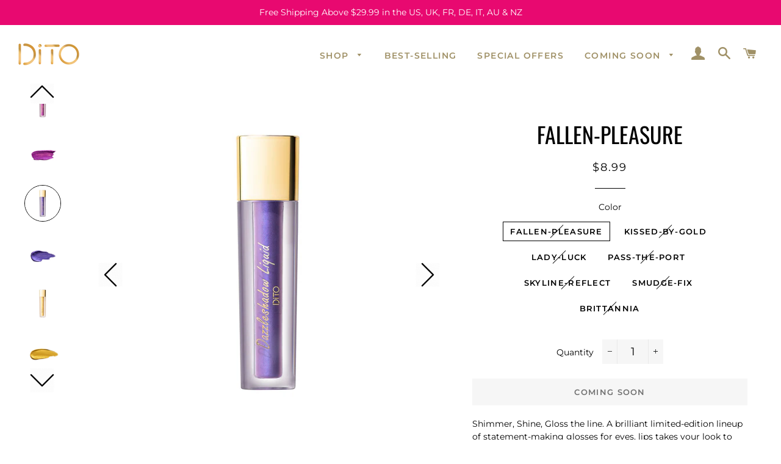

--- FILE ---
content_type: text/html; charset=utf-8
request_url: https://ditocosmetics.com/products/fallen-pleasure
body_size: 48877
content:
<!doctype html>
<html class="no-js" lang="en">
<head><!-- hnk portfolio proof -->
<meta name="facebook-domain-verification" content="048cofh9y1ew7cutsk0eq6o2eob340" />
  <!-- Basic page needs ================================================== -->
  <meta charset="utf-8">
  <meta http-equiv="X-UA-Compatible" content="IE=edge,chrome=1">

  
    <link rel="shortcut icon" href="//ditocosmetics.com/cdn/shop/files/icon_32x32.png?v=1614323199" type="image/png" />
  

  <!-- Title and description ================================================== -->
  <title>
  FALLEN-PLEASURE &ndash; Ditocosmetics
  </title>

  
<meta name="description" content="Shimmer, Shine, Gloss the line. A brilliant limited-edition lineup of statement-making glosses for eyes, lips takes your look to another dimension. In seven glittering shades, Multi-Use Gloss can be worn alone or layered to create endless glossy combinations. See all ingredients Ingredients: ISODODECANE, MICA,SYNTHETIC">


  <!-- Helpers ================================================== -->
  <!-- /snippets/social-meta-tags.liquid -->




<meta property="og:site_name" content="Ditocosmetics">
<meta property="og:url" content="https://ditocosmetics.com/products/fallen-pleasure"><meta property="og:title" content="FALLEN-PLEASURE">
<meta property="og:type" content="product">
<meta property="og:description" content="Shimmer, Shine, Gloss the line. A brilliant limited-edition lineup of statement-making glosses for eyes, lips takes your look to another dimension. In seven glittering shades, Multi-Use Gloss can be worn alone or layered to create endless glossy combinations. See all ingredients Ingredients: ISODODECANE, MICA,SYNTHETIC">

<meta property="og:price:amount" content="8.99">
<meta property="og:price:currency" content="USD">

<meta property="og:image" content="http://ditocosmetics.com/cdn/shop/products/FALLEN-PLEASURE_806bf5ec-453f-4813-9ee3-252ab2f31a44_1200x1200.jpg?v=1569558732"><meta property="og:image" content="http://ditocosmetics.com/cdn/shop/products/FALLEN-PLEASURE-2_84bf5d2e-d715-402c-bf0c-53551986f771_1200x1200.jpg?v=1569558732"><meta property="og:image" content="http://ditocosmetics.com/cdn/shop/products/KISSED_BY-GOLD_2ee6c0b4-dc8e-404d-8a93-b16958ef6c47_1200x1200.jpg?v=1569558733">
<meta property="og:image:secure_url" content="https://ditocosmetics.com/cdn/shop/products/FALLEN-PLEASURE_806bf5ec-453f-4813-9ee3-252ab2f31a44_1200x1200.jpg?v=1569558732"><meta property="og:image:secure_url" content="https://ditocosmetics.com/cdn/shop/products/FALLEN-PLEASURE-2_84bf5d2e-d715-402c-bf0c-53551986f771_1200x1200.jpg?v=1569558732"><meta property="og:image:secure_url" content="https://ditocosmetics.com/cdn/shop/products/KISSED_BY-GOLD_2ee6c0b4-dc8e-404d-8a93-b16958ef6c47_1200x1200.jpg?v=1569558733">


  <meta name="twitter:site" content="@ditocosmetics">

<meta name="twitter:card" content="summary_large_image"><meta name="twitter:title" content="FALLEN-PLEASURE">
<meta name="twitter:description" content="Shimmer, Shine, Gloss the line. A brilliant limited-edition lineup of statement-making glosses for eyes, lips takes your look to another dimension. In seven glittering shades, Multi-Use Gloss can be worn alone or layered to create endless glossy combinations. See all ingredients Ingredients: ISODODECANE, MICA,SYNTHETIC">

  <link rel="canonical" href="https://ditocosmetics.com/products/fallen-pleasure">
  <meta name="viewport" content="width=device-width,initial-scale=1,shrink-to-fit=no">
  <meta name="theme-color" content="#e3327f">

  <!-- CSS ================================================== -->
  
  <link href="//ditocosmetics.com/cdn/shop/t/26/assets/slick.css?v=163690971428299797721577974804" rel="stylesheet" type="text/css" media="all" />
  
  <div class="cdal"></div>
  <link href="https://stackpath.bootstrapcdn.com/font-awesome/4.7.0/css/font-awesome.min.css" rel="stylesheet" integrity="sha384-wvfXpqpZZVQGK6TAh5PVlGOfQNHSoD2xbE+QkPxCAFlNEevoEH3Sl0sibVcOQVnN" crossorigin="anonymous">
  <link rel="stylesheet" href="//ditocosmetics.com/cdn/shop/t/26/assets/timber.scss.css?v=138181033478357472551759259509" />
  
   

  <!-- Sections ================================================== -->
  <script>
    window.theme = window.theme || {};
    theme.strings = {
      zoomClose: "Close (Esc)",
      zoomPrev: "Previous (Left arrow key)",
      zoomNext: "Next (Right arrow key)",
      moneyFormat: "${{amount}}",
      addressError: "Error looking up that address",
      addressNoResults: "No results for that address",
      addressQueryLimit: "You have exceeded the Google API usage limit. Consider upgrading to a \u003ca href=\"https:\/\/developers.google.com\/maps\/premium\/usage-limits\"\u003ePremium Plan\u003c\/a\u003e.",
      authError: "There was a problem authenticating your Google Maps account.",
      cartEmpty: "Your cart is currently empty.",
      cartCookie: "Enable cookies to use the shopping cart",
      cartSavings: "You're saving [savings]"
    };
    theme.settings = {
      cartType: "drawer",
      gridType: "collage"
    };
  </script>
	
  <script src="//ajax.googleapis.com/ajax/libs/jquery/1.8.1/jquery.min.js" ></script> 
  
  <script src="//ditocosmetics.com/cdn/shop/t/26/assets/lazysizes.min.js?v=155223123402716617051577974802" async="async"></script>
  
  	<script src="//ditocosmetics.com/cdn/shop/t/26/assets/theme.js?v=145785783461262783781577974813" ></script>
  
  <!-- Header hook for plugins ================================================== -->
  
<script>window.performance && window.performance.mark && window.performance.mark('shopify.content_for_header.start');</script><meta id="shopify-digital-wallet" name="shopify-digital-wallet" content="/25393692706/digital_wallets/dialog">
<meta name="shopify-checkout-api-token" content="3df389c2bb01a6360ab97aa8606106a1">
<meta id="in-context-paypal-metadata" data-shop-id="25393692706" data-venmo-supported="true" data-environment="production" data-locale="en_US" data-paypal-v4="true" data-currency="USD">
<link rel="alternate" type="application/json+oembed" href="https://ditocosmetics.com/products/fallen-pleasure.oembed">
<script async="async" src="/checkouts/internal/preloads.js?locale=en-US"></script>
<script id="shopify-features" type="application/json">{"accessToken":"3df389c2bb01a6360ab97aa8606106a1","betas":["rich-media-storefront-analytics"],"domain":"ditocosmetics.com","predictiveSearch":true,"shopId":25393692706,"locale":"en"}</script>
<script>var Shopify = Shopify || {};
Shopify.shop = "dito-cosmetics.myshopify.com";
Shopify.locale = "en";
Shopify.currency = {"active":"USD","rate":"1.0"};
Shopify.country = "US";
Shopify.theme = {"name":"Seheeh - Dito V1.5","id":78738489367,"schema_name":"Brooklyn","schema_version":"15.2.0","theme_store_id":730,"role":"main"};
Shopify.theme.handle = "null";
Shopify.theme.style = {"id":null,"handle":null};
Shopify.cdnHost = "ditocosmetics.com/cdn";
Shopify.routes = Shopify.routes || {};
Shopify.routes.root = "/";</script>
<script type="module">!function(o){(o.Shopify=o.Shopify||{}).modules=!0}(window);</script>
<script>!function(o){function n(){var o=[];function n(){o.push(Array.prototype.slice.apply(arguments))}return n.q=o,n}var t=o.Shopify=o.Shopify||{};t.loadFeatures=n(),t.autoloadFeatures=n()}(window);</script>
<script id="shop-js-analytics" type="application/json">{"pageType":"product"}</script>
<script defer="defer" async type="module" src="//ditocosmetics.com/cdn/shopifycloud/shop-js/modules/v2/client.init-shop-cart-sync_BdyHc3Nr.en.esm.js"></script>
<script defer="defer" async type="module" src="//ditocosmetics.com/cdn/shopifycloud/shop-js/modules/v2/chunk.common_Daul8nwZ.esm.js"></script>
<script type="module">
  await import("//ditocosmetics.com/cdn/shopifycloud/shop-js/modules/v2/client.init-shop-cart-sync_BdyHc3Nr.en.esm.js");
await import("//ditocosmetics.com/cdn/shopifycloud/shop-js/modules/v2/chunk.common_Daul8nwZ.esm.js");

  window.Shopify.SignInWithShop?.initShopCartSync?.({"fedCMEnabled":true,"windoidEnabled":true});

</script>
<script>(function() {
  var isLoaded = false;
  function asyncLoad() {
    if (isLoaded) return;
    isLoaded = true;
    var urls = ["https:\/\/js.smile.io\/v1\/smile-shopify.js?shop=dito-cosmetics.myshopify.com","https:\/\/cdn.uplinkly-static.com\/apps\/sticky-cart\/master\/sticky-cart-detect.js?shop=dito-cosmetics.myshopify.com"];
    for (var i = 0; i < urls.length; i++) {
      var s = document.createElement('script');
      s.type = 'text/javascript';
      s.async = true;
      s.src = urls[i];
      var x = document.getElementsByTagName('script')[0];
      x.parentNode.insertBefore(s, x);
    }
  };
  if(window.attachEvent) {
    window.attachEvent('onload', asyncLoad);
  } else {
    window.addEventListener('load', asyncLoad, false);
  }
})();</script>
<script id="__st">var __st={"a":25393692706,"offset":28800,"reqid":"7750219e-b927-4c7d-9c80-175994859565-1768990566","pageurl":"ditocosmetics.com\/products\/fallen-pleasure","u":"4b2288a3ae3d","p":"product","rtyp":"product","rid":4126305091618};</script>
<script>window.ShopifyPaypalV4VisibilityTracking = true;</script>
<script id="captcha-bootstrap">!function(){'use strict';const t='contact',e='account',n='new_comment',o=[[t,t],['blogs',n],['comments',n],[t,'customer']],c=[[e,'customer_login'],[e,'guest_login'],[e,'recover_customer_password'],[e,'create_customer']],r=t=>t.map((([t,e])=>`form[action*='/${t}']:not([data-nocaptcha='true']) input[name='form_type'][value='${e}']`)).join(','),a=t=>()=>t?[...document.querySelectorAll(t)].map((t=>t.form)):[];function s(){const t=[...o],e=r(t);return a(e)}const i='password',u='form_key',d=['recaptcha-v3-token','g-recaptcha-response','h-captcha-response',i],f=()=>{try{return window.sessionStorage}catch{return}},m='__shopify_v',_=t=>t.elements[u];function p(t,e,n=!1){try{const o=window.sessionStorage,c=JSON.parse(o.getItem(e)),{data:r}=function(t){const{data:e,action:n}=t;return t[m]||n?{data:e,action:n}:{data:t,action:n}}(c);for(const[e,n]of Object.entries(r))t.elements[e]&&(t.elements[e].value=n);n&&o.removeItem(e)}catch(o){console.error('form repopulation failed',{error:o})}}const l='form_type',E='cptcha';function T(t){t.dataset[E]=!0}const w=window,h=w.document,L='Shopify',v='ce_forms',y='captcha';let A=!1;((t,e)=>{const n=(g='f06e6c50-85a8-45c8-87d0-21a2b65856fe',I='https://cdn.shopify.com/shopifycloud/storefront-forms-hcaptcha/ce_storefront_forms_captcha_hcaptcha.v1.5.2.iife.js',D={infoText:'Protected by hCaptcha',privacyText:'Privacy',termsText:'Terms'},(t,e,n)=>{const o=w[L][v],c=o.bindForm;if(c)return c(t,g,e,D).then(n);var r;o.q.push([[t,g,e,D],n]),r=I,A||(h.body.append(Object.assign(h.createElement('script'),{id:'captcha-provider',async:!0,src:r})),A=!0)});var g,I,D;w[L]=w[L]||{},w[L][v]=w[L][v]||{},w[L][v].q=[],w[L][y]=w[L][y]||{},w[L][y].protect=function(t,e){n(t,void 0,e),T(t)},Object.freeze(w[L][y]),function(t,e,n,w,h,L){const[v,y,A,g]=function(t,e,n){const i=e?o:[],u=t?c:[],d=[...i,...u],f=r(d),m=r(i),_=r(d.filter((([t,e])=>n.includes(e))));return[a(f),a(m),a(_),s()]}(w,h,L),I=t=>{const e=t.target;return e instanceof HTMLFormElement?e:e&&e.form},D=t=>v().includes(t);t.addEventListener('submit',(t=>{const e=I(t);if(!e)return;const n=D(e)&&!e.dataset.hcaptchaBound&&!e.dataset.recaptchaBound,o=_(e),c=g().includes(e)&&(!o||!o.value);(n||c)&&t.preventDefault(),c&&!n&&(function(t){try{if(!f())return;!function(t){const e=f();if(!e)return;const n=_(t);if(!n)return;const o=n.value;o&&e.removeItem(o)}(t);const e=Array.from(Array(32),(()=>Math.random().toString(36)[2])).join('');!function(t,e){_(t)||t.append(Object.assign(document.createElement('input'),{type:'hidden',name:u})),t.elements[u].value=e}(t,e),function(t,e){const n=f();if(!n)return;const o=[...t.querySelectorAll(`input[type='${i}']`)].map((({name:t})=>t)),c=[...d,...o],r={};for(const[a,s]of new FormData(t).entries())c.includes(a)||(r[a]=s);n.setItem(e,JSON.stringify({[m]:1,action:t.action,data:r}))}(t,e)}catch(e){console.error('failed to persist form',e)}}(e),e.submit())}));const S=(t,e)=>{t&&!t.dataset[E]&&(n(t,e.some((e=>e===t))),T(t))};for(const o of['focusin','change'])t.addEventListener(o,(t=>{const e=I(t);D(e)&&S(e,y())}));const B=e.get('form_key'),M=e.get(l),P=B&&M;t.addEventListener('DOMContentLoaded',(()=>{const t=y();if(P)for(const e of t)e.elements[l].value===M&&p(e,B);[...new Set([...A(),...v().filter((t=>'true'===t.dataset.shopifyCaptcha))])].forEach((e=>S(e,t)))}))}(h,new URLSearchParams(w.location.search),n,t,e,['guest_login'])})(!0,!0)}();</script>
<script integrity="sha256-4kQ18oKyAcykRKYeNunJcIwy7WH5gtpwJnB7kiuLZ1E=" data-source-attribution="shopify.loadfeatures" defer="defer" src="//ditocosmetics.com/cdn/shopifycloud/storefront/assets/storefront/load_feature-a0a9edcb.js" crossorigin="anonymous"></script>
<script data-source-attribution="shopify.dynamic_checkout.dynamic.init">var Shopify=Shopify||{};Shopify.PaymentButton=Shopify.PaymentButton||{isStorefrontPortableWallets:!0,init:function(){window.Shopify.PaymentButton.init=function(){};var t=document.createElement("script");t.src="https://ditocosmetics.com/cdn/shopifycloud/portable-wallets/latest/portable-wallets.en.js",t.type="module",document.head.appendChild(t)}};
</script>
<script data-source-attribution="shopify.dynamic_checkout.buyer_consent">
  function portableWalletsHideBuyerConsent(e){var t=document.getElementById("shopify-buyer-consent"),n=document.getElementById("shopify-subscription-policy-button");t&&n&&(t.classList.add("hidden"),t.setAttribute("aria-hidden","true"),n.removeEventListener("click",e))}function portableWalletsShowBuyerConsent(e){var t=document.getElementById("shopify-buyer-consent"),n=document.getElementById("shopify-subscription-policy-button");t&&n&&(t.classList.remove("hidden"),t.removeAttribute("aria-hidden"),n.addEventListener("click",e))}window.Shopify?.PaymentButton&&(window.Shopify.PaymentButton.hideBuyerConsent=portableWalletsHideBuyerConsent,window.Shopify.PaymentButton.showBuyerConsent=portableWalletsShowBuyerConsent);
</script>
<script data-source-attribution="shopify.dynamic_checkout.cart.bootstrap">document.addEventListener("DOMContentLoaded",(function(){function t(){return document.querySelector("shopify-accelerated-checkout-cart, shopify-accelerated-checkout")}if(t())Shopify.PaymentButton.init();else{new MutationObserver((function(e,n){t()&&(Shopify.PaymentButton.init(),n.disconnect())})).observe(document.body,{childList:!0,subtree:!0})}}));
</script>
<link id="shopify-accelerated-checkout-styles" rel="stylesheet" media="screen" href="https://ditocosmetics.com/cdn/shopifycloud/portable-wallets/latest/accelerated-checkout-backwards-compat.css" crossorigin="anonymous">
<style id="shopify-accelerated-checkout-cart">
        #shopify-buyer-consent {
  margin-top: 1em;
  display: inline-block;
  width: 100%;
}

#shopify-buyer-consent.hidden {
  display: none;
}

#shopify-subscription-policy-button {
  background: none;
  border: none;
  padding: 0;
  text-decoration: underline;
  font-size: inherit;
  cursor: pointer;
}

#shopify-subscription-policy-button::before {
  box-shadow: none;
}

      </style>

<script>window.performance && window.performance.mark && window.performance.mark('shopify.content_for_header.end');</script><script type="application/vnd.locksmith+json" data-locksmith>{"version":"v6.23","locked":false,"initialized":true,"scope":"product","access_granted":true,"access_denied":false,"manual_lock":false,"server_lock":false,"server_rendered":null,"hide_resource":false,"hide_links_to_resource":false,"transparent":true,"locks":{"all":[],"opened":[]},"keys":[],"keys_signature":"079e425cfa7eee80d2ba28b5088f7bc08227145bac17d0f18989af436b5a3071","state":{"template":"product","theme":78738489367,"product":"fallen-pleasure","collection":null,"page":null,"blog":null,"article":null,"app":null},"now":1768990567,"path":"\/products\/fallen-pleasure","canonical_url":"https:\/\/ditocosmetics.com\/products\/fallen-pleasure","customer_id":null,"customer_id_signature":"079e425cfa7eee80d2ba28b5088f7bc08227145bac17d0f18989af436b5a3071","cart":null}</script><script data-locksmith>!function(){var require=void 0,reqwest=function(){function succeed(e){var t=protocolRe.exec(e.url);return t=t&&t[1]||context.location.protocol,httpsRe.test(t)?twoHundo.test(e.request.status):!!e.request.response}function handleReadyState(e,t,n){return function(){return e._aborted?n(e.request):e._timedOut?n(e.request,"Request is aborted: timeout"):void(e.request&&4==e.request[readyState]&&(e.request.onreadystatechange=noop,succeed(e)?t(e.request):n(e.request)))}}function setHeaders(e,t){var n,r=t.headers||{};r.Accept=r.Accept||defaultHeaders.accept[t.type]||defaultHeaders.accept["*"];var o="undefined"!=typeof FormData&&t.data instanceof FormData;!t.crossOrigin&&!r[requestedWith]&&(r[requestedWith]=defaultHeaders.requestedWith),!r[contentType]&&!o&&(r[contentType]=t.contentType||defaultHeaders.contentType);for(n in r)r.hasOwnProperty(n)&&"setRequestHeader"in e&&e.setRequestHeader(n,r[n])}function setCredentials(e,t){"undefined"!=typeof t.withCredentials&&"undefined"!=typeof e.withCredentials&&(e.withCredentials=!!t.withCredentials)}function generalCallback(e){lastValue=e}function urlappend(e,t){return e+(/[?]/.test(e)?"&":"?")+t}function handleJsonp(e,t,n,r){var o=uniqid++,i=e.jsonpCallback||"callback",a=e.jsonpCallbackName||reqwest.getcallbackPrefix(o),s=new RegExp("((^|[?]|&)"+i+")=([^&]+)"),u=r.match(s),c=doc.createElement("script"),l=0,p=-1!==navigator.userAgent.indexOf("MSIE 10.0");return u?"?"===u[3]?r=r.replace(s,"$1="+a):a=u[3]:r=urlappend(r,i+"="+a),context[a]=generalCallback,c.type="text/javascript",c.src=r,c.async=!0,"undefined"!=typeof c.onreadystatechange&&!p&&(c.htmlFor=c.id="_reqwest_"+o),c.onload=c.onreadystatechange=function(){return c[readyState]&&"complete"!==c[readyState]&&"loaded"!==c[readyState]||l?!1:(c.onload=c.onreadystatechange=null,c.onclick&&c.onclick(),t(lastValue),lastValue=void 0,head.removeChild(c),l=1,void 0)},head.appendChild(c),{abort:function(){c.onload=c.onreadystatechange=null,n({},"Request is aborted: timeout",{}),lastValue=void 0,head.removeChild(c),l=1}}}function getRequest(e,t){var n,r=this.o,o=(r.method||"GET").toUpperCase(),i="string"==typeof r?r:r.url,a=r.processData!==!1&&r.data&&"string"!=typeof r.data?reqwest.toQueryString(r.data):r.data||null,s=!1;return("jsonp"==r.type||"GET"==o)&&a&&(i=urlappend(i,a),a=null),"jsonp"==r.type?handleJsonp(r,e,t,i):(n=r.xhr&&r.xhr(r)||xhr(r),n.open(o,i,r.async===!1?!1:!0),setHeaders(n,r),setCredentials(n,r),context[xDomainRequest]&&n instanceof context[xDomainRequest]?(n.onload=e,n.onerror=t,n.onprogress=function(){},s=!0):n.onreadystatechange=handleReadyState(this,e,t),r.before&&r.before(n),s?setTimeout(function(){n.send(a)},200):n.send(a),n)}function Reqwest(e,t){this.o=e,this.fn=t,init.apply(this,arguments)}function setType(e){return null===e?void 0:e.match("json")?"json":e.match("javascript")?"js":e.match("text")?"html":e.match("xml")?"xml":void 0}function init(o,fn){function complete(e){for(o.timeout&&clearTimeout(self.timeout),self.timeout=null;self._completeHandlers.length>0;)self._completeHandlers.shift()(e)}function success(resp){var type=o.type||resp&&setType(resp.getResponseHeader("Content-Type"));resp="jsonp"!==type?self.request:resp;var filteredResponse=globalSetupOptions.dataFilter(resp.responseText,type),r=filteredResponse;try{resp.responseText=r}catch(e){}if(r)switch(type){case"json":try{resp=context.JSON?context.JSON.parse(r):eval("("+r+")")}catch(err){return error(resp,"Could not parse JSON in response",err)}break;case"js":resp=eval(r);break;case"html":resp=r;break;case"xml":resp=resp.responseXML&&resp.responseXML.parseError&&resp.responseXML.parseError.errorCode&&resp.responseXML.parseError.reason?null:resp.responseXML}for(self._responseArgs.resp=resp,self._fulfilled=!0,fn(resp),self._successHandler(resp);self._fulfillmentHandlers.length>0;)resp=self._fulfillmentHandlers.shift()(resp);complete(resp)}function timedOut(){self._timedOut=!0,self.request.abort()}function error(e,t,n){for(e=self.request,self._responseArgs.resp=e,self._responseArgs.msg=t,self._responseArgs.t=n,self._erred=!0;self._errorHandlers.length>0;)self._errorHandlers.shift()(e,t,n);complete(e)}this.url="string"==typeof o?o:o.url,this.timeout=null,this._fulfilled=!1,this._successHandler=function(){},this._fulfillmentHandlers=[],this._errorHandlers=[],this._completeHandlers=[],this._erred=!1,this._responseArgs={};var self=this;fn=fn||function(){},o.timeout&&(this.timeout=setTimeout(function(){timedOut()},o.timeout)),o.success&&(this._successHandler=function(){o.success.apply(o,arguments)}),o.error&&this._errorHandlers.push(function(){o.error.apply(o,arguments)}),o.complete&&this._completeHandlers.push(function(){o.complete.apply(o,arguments)}),this.request=getRequest.call(this,success,error)}function reqwest(e,t){return new Reqwest(e,t)}function normalize(e){return e?e.replace(/\r?\n/g,"\r\n"):""}function serial(e,t){var n,r,o,i,a=e.name,s=e.tagName.toLowerCase(),u=function(e){e&&!e.disabled&&t(a,normalize(e.attributes.value&&e.attributes.value.specified?e.value:e.text))};if(!e.disabled&&a)switch(s){case"input":/reset|button|image|file/i.test(e.type)||(n=/checkbox/i.test(e.type),r=/radio/i.test(e.type),o=e.value,(!n&&!r||e.checked)&&t(a,normalize(n&&""===o?"on":o)));break;case"textarea":t(a,normalize(e.value));break;case"select":if("select-one"===e.type.toLowerCase())u(e.selectedIndex>=0?e.options[e.selectedIndex]:null);else for(i=0;e.length&&i<e.length;i++)e.options[i].selected&&u(e.options[i])}}function eachFormElement(){var e,t,n=this,r=function(e,t){var r,o,i;for(r=0;r<t.length;r++)for(i=e[byTag](t[r]),o=0;o<i.length;o++)serial(i[o],n)};for(t=0;t<arguments.length;t++)e=arguments[t],/input|select|textarea/i.test(e.tagName)&&serial(e,n),r(e,["input","select","textarea"])}function serializeQueryString(){return reqwest.toQueryString(reqwest.serializeArray.apply(null,arguments))}function serializeHash(){var e={};return eachFormElement.apply(function(t,n){t in e?(e[t]&&!isArray(e[t])&&(e[t]=[e[t]]),e[t].push(n)):e[t]=n},arguments),e}function buildParams(e,t,n,r){var o,i,a,s=/\[\]$/;if(isArray(t))for(i=0;t&&i<t.length;i++)a=t[i],n||s.test(e)?r(e,a):buildParams(e+"["+("object"==typeof a?i:"")+"]",a,n,r);else if(t&&"[object Object]"===t.toString())for(o in t)buildParams(e+"["+o+"]",t[o],n,r);else r(e,t)}var context=this;if("window"in context)var doc=document,byTag="getElementsByTagName",head=doc[byTag]("head")[0];else{var XHR2;try{XHR2=require("xhr2")}catch(ex){throw new Error("Peer dependency `xhr2` required! Please npm install xhr2")}}var httpsRe=/^http/,protocolRe=/(^\w+):\/\//,twoHundo=/^(20\d|1223)$/,readyState="readyState",contentType="Content-Type",requestedWith="X-Requested-With",uniqid=0,callbackPrefix="reqwest_"+ +new Date,lastValue,xmlHttpRequest="XMLHttpRequest",xDomainRequest="XDomainRequest",noop=function(){},isArray="function"==typeof Array.isArray?Array.isArray:function(e){return e instanceof Array},defaultHeaders={contentType:"application/x-www-form-urlencoded",requestedWith:xmlHttpRequest,accept:{"*":"text/javascript, text/html, application/xml, text/xml, */*",xml:"application/xml, text/xml",html:"text/html",text:"text/plain",json:"application/json, text/javascript",js:"application/javascript, text/javascript"}},xhr=function(e){if(e.crossOrigin===!0){var t=context[xmlHttpRequest]?new XMLHttpRequest:null;if(t&&"withCredentials"in t)return t;if(context[xDomainRequest])return new XDomainRequest;throw new Error("Browser does not support cross-origin requests")}return context[xmlHttpRequest]?new XMLHttpRequest:XHR2?new XHR2:new ActiveXObject("Microsoft.XMLHTTP")},globalSetupOptions={dataFilter:function(e){return e}};return Reqwest.prototype={abort:function(){this._aborted=!0,this.request.abort()},retry:function(){init.call(this,this.o,this.fn)},then:function(e,t){return e=e||function(){},t=t||function(){},this._fulfilled?this._responseArgs.resp=e(this._responseArgs.resp):this._erred?t(this._responseArgs.resp,this._responseArgs.msg,this._responseArgs.t):(this._fulfillmentHandlers.push(e),this._errorHandlers.push(t)),this},always:function(e){return this._fulfilled||this._erred?e(this._responseArgs.resp):this._completeHandlers.push(e),this},fail:function(e){return this._erred?e(this._responseArgs.resp,this._responseArgs.msg,this._responseArgs.t):this._errorHandlers.push(e),this},"catch":function(e){return this.fail(e)}},reqwest.serializeArray=function(){var e=[];return eachFormElement.apply(function(t,n){e.push({name:t,value:n})},arguments),e},reqwest.serialize=function(){if(0===arguments.length)return"";var e,t,n=Array.prototype.slice.call(arguments,0);return e=n.pop(),e&&e.nodeType&&n.push(e)&&(e=null),e&&(e=e.type),t="map"==e?serializeHash:"array"==e?reqwest.serializeArray:serializeQueryString,t.apply(null,n)},reqwest.toQueryString=function(e,t){var n,r,o=t||!1,i=[],a=encodeURIComponent,s=function(e,t){t="function"==typeof t?t():null==t?"":t,i[i.length]=a(e)+"="+a(t)};if(isArray(e))for(r=0;e&&r<e.length;r++)s(e[r].name,e[r].value);else for(n in e)e.hasOwnProperty(n)&&buildParams(n,e[n],o,s);return i.join("&").replace(/%20/g,"+")},reqwest.getcallbackPrefix=function(){return callbackPrefix},reqwest.compat=function(e,t){return e&&(e.type&&(e.method=e.type)&&delete e.type,e.dataType&&(e.type=e.dataType),e.jsonpCallback&&(e.jsonpCallbackName=e.jsonpCallback)&&delete e.jsonpCallback,e.jsonp&&(e.jsonpCallback=e.jsonp)),new Reqwest(e,t)},reqwest.ajaxSetup=function(e){e=e||{};for(var t in e)globalSetupOptions[t]=e[t]},reqwest}(),rollbar=window.__rollbar_for_locksmith||function(){var e={};return!function(t,n){"object"==typeof e&&"object"==typeof module?module.exports=n():"function"==typeof define&&define.amd?define([],n):"object"==typeof e?e.rollbar=n():t.rollbar=n()}(this,function(){return function(e){function t(r){if(n[r])return n[r].exports;var o=n[r]={exports:{},id:r,loaded:!1};return e[r].call(o.exports,o,o.exports,t),o.loaded=!0,o.exports}var n={};return t.m=e,t.c=n,t.p="",t(0)}([function(e,t,n){e.exports=n(1)},function(e,t,n){"use strict";var r=n(2);"undefined"==typeof window||window._rollbarStartTime||(window._rollbarStartTime=(new Date).getTime()),e.exports=r},function(e,t,n){"use strict";function r(e,t){this.options=c.merge(k,e);var n=new l(this.options,d,h);this.client=t||new u(this.options,n,p,"browser");var r="undefined"!=typeof window&&window||"undefined"!=typeof self&&self,o="undefined"!=typeof document&&document;i(this.client.notifier),a(this.client.queue),(this.options.captureUncaught||this.options.handleUncaughtExceptions)&&(f.captureUncaughtExceptions(r,this),f.wrapGlobals(r,this)),(this.options.captureUnhandledRejections||this.options.handleUnhandledRejections)&&f.captureUnhandledRejections(r,this),this.instrumenter=new w(this.options,this.client.telemeter,this,r,o),this.instrumenter.instrument()}function o(e){var t="Rollbar is not initialized";p.error(t),e&&e(new Error(t))}function i(e){e.addTransform(m.handleItemWithError).addTransform(m.ensureItemHasSomethingToSay).addTransform(m.addBaseInfo).addTransform(m.addRequestInfo(window)).addTransform(m.addClientInfo(window)).addTransform(m.addPluginInfo(window)).addTransform(m.addBody).addTransform(g.addMessageWithError).addTransform(g.addTelemetryData).addTransform(g.addConfigToPayload).addTransform(m.scrubPayload).addTransform(g.userTransform(p)).addTransform(g.itemToPayload)}function a(e){e.addPredicate(y.checkLevel).addPredicate(v.checkIgnore).addPredicate(y.userCheckIgnore(p)).addPredicate(y.urlIsNotBlacklisted(p)).addPredicate(y.urlIsWhitelisted(p)).addPredicate(y.messageIsIgnored(p))}function s(e){for(var t=0,n=e.length;n>t;++t)if(c.isFunction(e[t]))return e[t]}var u=n(3),c=n(5),l=n(11),p=n(13),f=n(16),d=n(17),h=n(19),m=n(20),g=n(24),v=n(25),y=n(26),b=n(21),w=n(27),x=null;r.init=function(e,t){return x?x.global(e).configure(e):x=new r(e,t)},r.prototype.global=function(e){return this.client.global(e),this},r.global=function(e){return x?x.global(e):void o()},r.prototype.configure=function(e,t){var n=this.options,r={};return t&&(r={payload:t}),this.options=c.merge(n,e,r),this.client.configure(this.options,t),this.instrumenter.configure(this.options),this},r.configure=function(e,t){return x?x.configure(e,t):void o()},r.prototype.lastError=function(){return this.client.lastError},r.lastError=function(){return x?x.lastError():void o()},r.prototype.log=function(){var e=this._createItem(arguments),t=e.uuid;return this.client.log(e),{uuid:t}},r.log=function(){if(x)return x.log.apply(x,arguments);var e=s(arguments);o(e)},r.prototype.debug=function(){var e=this._createItem(arguments),t=e.uuid;return this.client.debug(e),{uuid:t}},r.debug=function(){if(x)return x.debug.apply(x,arguments);var e=s(arguments);o(e)},r.prototype.info=function(){var e=this._createItem(arguments),t=e.uuid;return this.client.info(e),{uuid:t}},r.info=function(){if(x)return x.info.apply(x,arguments);var e=s(arguments);o(e)},r.prototype.warn=function(){var e=this._createItem(arguments),t=e.uuid;return this.client.warn(e),{uuid:t}},r.warn=function(){if(x)return x.warn.apply(x,arguments);var e=s(arguments);o(e)},r.prototype.warning=function(){var e=this._createItem(arguments),t=e.uuid;return this.client.warning(e),{uuid:t}},r.warning=function(){if(x)return x.warning.apply(x,arguments);var e=s(arguments);o(e)},r.prototype.error=function(){var e=this._createItem(arguments),t=e.uuid;return this.client.error(e),{uuid:t}},r.error=function(){if(x)return x.error.apply(x,arguments);var e=s(arguments);o(e)},r.prototype.critical=function(){var e=this._createItem(arguments),t=e.uuid;return this.client.critical(e),{uuid:t}},r.critical=function(){if(x)return x.critical.apply(x,arguments);var e=s(arguments);o(e)},r.prototype.handleUncaughtException=function(e,t,n,r,o,i){var a,s=c.makeUnhandledStackInfo(e,t,n,r,o,"onerror","uncaught exception",b);c.isError(o)?(a=this._createItem([e,o,i]),a._unhandledStackInfo=s):c.isError(t)?(a=this._createItem([e,t,i]),a._unhandledStackInfo=s):(a=this._createItem([e,i]),a.stackInfo=s),a.level=this.options.uncaughtErrorLevel,a._isUncaught=!0,this.client.log(a)},r.prototype.handleUnhandledRejection=function(e,t){var n="unhandled rejection was null or undefined!";if(e)if(e.message)n=e.message;else{var r=c.stringify(e);r.value&&(n=r.value)}var o,i=e&&e._rollbarContext||t&&t._rollbarContext;c.isError(e)?o=this._createItem([n,e,i]):(o=this._createItem([n,e,i]),o.stackInfo=c.makeUnhandledStackInfo(n,"",0,0,null,"unhandledrejection","",b)),o.level=this.options.uncaughtErrorLevel,o._isUncaught=!0,o._originalArgs=o._originalArgs||[],o._originalArgs.push(t),this.client.log(o)},r.prototype.wrap=function(e,t,n){try{var r;if(r=c.isFunction(t)?t:function(){return t||{}},!c.isFunction(e))return e;if(e._isWrap)return e;if(!e._rollbar_wrapped&&(e._rollbar_wrapped=function(){t&&c.isFunction(t)&&t.apply(this,arguments);try{return e.apply(this,arguments)}catch(t){var n=t;throw n&&(c.isType(n,"string")&&(n=new String(n)),n._rollbarContext=r()||{},n._rollbarContext._wrappedSource=e.toString(),window._rollbarWrappedError=n),n}},e._rollbar_wrapped._isWrap=!0,e.hasOwnProperty))for(var o in e)e.hasOwnProperty(o)&&(e._rollbar_wrapped[o]=e[o]);return e._rollbar_wrapped}catch(t){return e}},r.wrap=function(e,t){return x?x.wrap(e,t):void o()},r.prototype.captureEvent=function(e,t){return this.client.captureEvent(e,t)},r.captureEvent=function(e,t){return x?x.captureEvent(e,t):void o()},r.prototype.captureDomContentLoaded=function(e,t){return t||(t=new Date),this.client.captureDomContentLoaded(t)},r.prototype.captureLoad=function(e,t){return t||(t=new Date),this.client.captureLoad(t)},r.prototype._createItem=function(e){return c.createItem(e,p,this)};var k={version:"2.4.5",scrubFields:["pw","pass","passwd","password","secret","confirm_password","confirmPassword","password_confirmation","passwordConfirmation","access_token","accessToken","secret_key","secretKey","secretToken","cc-number","card number","cardnumber","cardnum","ccnum","ccnumber","cc num","creditcardnumber","credit card number","newcreditcardnumber","new credit card","creditcardno","credit card no","card#","card #","cc-csc","cvc2","cvv2","ccv2","security code","card verification","name on credit card","name on card","nameoncard","cardholder","card holder","name des karteninhabers","card type","cardtype","cc type","cctype","payment type","expiration date","expirationdate","expdate","cc-exp"],logLevel:"debug",reportLevel:"debug",uncaughtErrorLevel:"error",endpoint:"api.rollbar.com/api/1/item/",verbose:!1,enabled:!0,sendConfig:!1,includeItemsInTelemetry:!0,captureIp:!0};e.exports=r},function(e,t,n){"use strict";function r(e,t,n,o){this.options=c.merge(e),this.logger=n,r.rateLimiter.configureGlobal(this.options),r.rateLimiter.setPlatformOptions(o,this.options),this.queue=new a(r.rateLimiter,t,n,this.options),this.notifier=new s(this.queue,this.options),this.telemeter=new u(this.options),this.lastError=null,this.lastErrorHash="none"}function o(e){var t=e.message||"",n=(e.err||{}).stack||String(e.err);return t+"::"+n}var i=n(4),a=n(8),s=n(9),u=n(10),c=n(5),l={maxItems:0,itemsPerMinute:60};r.rateLimiter=new i(l),r.prototype.global=function(e){return r.rateLimiter.configureGlobal(e),this},r.prototype.configure=function(e,t){var n=this.options,r={};return t&&(r={payload:t}),this.options=c.merge(n,e,r),this.notifier&&this.notifier.configure(this.options),this.telemeter&&this.telemeter.configure(this.options),this.global(this.options),this},r.prototype.log=function(e){var t=this._defaultLogLevel();return this._log(t,e)},r.prototype.debug=function(e){this._log("debug",e)},r.prototype.info=function(e){this._log("info",e)},r.prototype.warn=function(e){this._log("warning",e)},r.prototype.warning=function(e){this._log("warning",e)},r.prototype.error=function(e){this._log("error",e)},r.prototype.critical=function(e){this._log("critical",e)},r.prototype.wait=function(e){this.queue.wait(e)},r.prototype.captureEvent=function(e,t){return this.telemeter.captureEvent(e,t)},r.prototype.captureDomContentLoaded=function(e){return this.telemeter.captureDomContentLoaded(e)},r.prototype.captureLoad=function(e){return this.telemeter.captureLoad(e)},r.prototype._log=function(e,t){var n;if(t.callback&&(n=t.callback,delete t.callback),this._sameAsLastError(t)){if(n){var r=new Error("ignored identical item");r.item=t,n(r)}}else try{t.level=t.level||e,this.telemeter._captureRollbarItem(t),t.telemetryEvents=this.telemeter.copyEvents(),this.notifier.log(t,n)}catch(e){this.logger.error(e)}},r.prototype._defaultLogLevel=function(){return this.options.logLevel||"debug"},r.prototype._sameAsLastError=function(e){if(!e._isUncaught)return!1;var t=o(e);return this.lastErrorHash===t||(this.lastError=e.err,this.lastErrorHash=t,!1)},e.exports=r},function(e,t,n){"use strict";function r(e){this.startTime=s.now(),this.counter=0,this.perMinCounter=0,this.platform=null,this.platformOptions={},this.configureGlobal(e)}function o(e,t,n){return!e.ignoreRateLimit&&t>=1&&n>t}function i(e,t,n,r,o,i,s){var u=null;return n&&(n=new Error(n)),n||r||(u=a(e,t,o,i,s)),{error:n,shouldSend:r,payload:u}}function a(e,t,n,r,o){var i,a=t.environment||t.payload&&t.payload.environment;i=o?"item per minute limit reached, ignoring errors until timeout":"maxItems has been hit, ignoring errors until reset.";var s={body:{message:{body:i,extra:{maxItems:n,itemsPerMinute:r}}},language:"javascript",environment:a,notifier:{version:t.notifier&&t.notifier.version||t.version}};return"browser"===e?(s.platform="browser",s.framework="browser-js",s.notifier.name="rollbar-browser-js"):"server"===e?(s.framework=t.framework||"node-js",s.notifier.name=t.notifier.name):"react-native"===e&&(s.framework=t.framework||"react-native",s.notifier.name=t.notifier.name),s}var s=n(5);r.globalSettings={startTime:s.now(),maxItems:void 0,itemsPerMinute:void 0},r.prototype.configureGlobal=function(e){void 0!==e.startTime&&(r.globalSettings.startTime=e.startTime),void 0!==e.maxItems&&(r.globalSettings.maxItems=e.maxItems),void 0!==e.itemsPerMinute&&(r.globalSettings.itemsPerMinute=e.itemsPerMinute)},r.prototype.shouldSend=function(e,t){t=t||s.now();var n=t-this.startTime;(0>n||n>=6e4)&&(this.startTime=t,this.perMinCounter=0);var a=r.globalSettings.maxItems,u=r.globalSettings.itemsPerMinute;if(o(e,a,this.counter))return i(this.platform,this.platformOptions,a+" max items reached",!1);if(o(e,u,this.perMinCounter))return i(this.platform,this.platformOptions,u+" items per minute reached",!1);this.counter++,this.perMinCounter++;var c=!o(e,a,this.counter),l=c;return c=c&&!o(e,u,this.perMinCounter),i(this.platform,this.platformOptions,null,c,a,u,l)},r.prototype.setPlatformOptions=function(e,t){this.platform=e,this.platformOptions=t},e.exports=r},function(e,t,n){"use strict";function r(){if(!N&&(N=!0,c(JSON)&&(s(JSON.stringify)&&(j.stringify=JSON.stringify),s(JSON.parse)&&(j.parse=JSON.parse)),!a(j.stringify)||!a(j.parse))){var e=n(7);e(j)}}function o(e,t){return t===i(e)}function i(e){var t=typeof e;return"object"!==t?t:e?e instanceof Error?"error":{}.toString.call(e).match(/\s([a-zA-Z]+)/)[1].toLowerCase():"null"}function a(e){return o(e,"function")}function s(e){var t=/[\\^$.*+?()[\]{}|]/g,n=Function.prototype.toString.call(Object.prototype.hasOwnProperty).replace(t,"\\$&").replace(/hasOwnProperty|(function).*?(?=\\\()| for .+?(?=\\\])/g,"$1.*?"),r=RegExp("^"+n+"$");return u(e)&&r.test(e)}function u(e){var t=typeof e;return null!=e&&("object"==t||"function"==t)}function c(e){return!o(e,"undefined")}function l(e){var t=i(e);return"object"===t||"array"===t}function p(e){return o(e,"error")}function f(e,t,n){var r,i,a,s=o(e,"object"),u=o(e,"array"),c=[];if(s&&-1!==n.indexOf(e))return e;if(n.push(e),s)for(r in e)Object.prototype.hasOwnProperty.call(e,r)&&c.push(r);else if(u)for(a=0;a<e.length;++a)c.push(a);var l=s?{}:[];for(a=0;a<c.length;++a)r=c[a],i=e[r],l[r]=t(r,i,n);return 0!=c.length?l:e}function d(){return"********"}function h(){var e=q(),t="xxxxxxxx-xxxx-4xxx-yxxx-xxxxxxxxxxxx".replace(/[xy]/g,function(t){var n=(e+16*Math.random())%16|0;return e=Math.floor(e/16),("x"===t?n:7&n|8).toString(16)});return t}function m(e){var t=g(e);return t?(""===t.anchor&&(t.source=t.source.replace("#","")),e=t.source.replace("?"+t.query,"")):"(unknown)"}function g(e){if(o(e,"string")){for(var t=H,n=t.parser[t.strictMode?"strict":"loose"].exec(e),r={},i=t.key.length;i--;)r[t.key[i]]=n[i]||"";return r[t.q.name]={},r[t.key[12]].replace(t.q.parser,function(e,n,o){n&&(r[t.q.name][n]=o)}),r}}function v(e,t,n){n=n||{},n.access_token=e;var r,o=[];for(r in n)Object.prototype.hasOwnProperty.call(n,r)&&o.push([r,n[r]].join("="));var i="?"+o.sort().join("&");t=t||{},t.path=t.path||"";var a,s=t.path.indexOf("?"),u=t.path.indexOf("#");-1!==s&&(-1===u||u>s)?(a=t.path,t.path=a.substring(0,s)+i+"&"+a.substring(s+1)):-1!==u?(a=t.path,t.path=a.substring(0,u)+i+a.substring(u)):t.path=t.path+i}function y(e,t){if(t=t||e.protocol,!t&&e.port&&(80===e.port?t="http:":443===e.port&&(t="https:")),t=t||"https:",!e.hostname)return null;var n=t+"//"+e.hostname;return e.port&&(n=n+":"+e.port),e.path&&(n+=e.path),n}function b(e,t){var n,r;try{n=j.stringify(e)}catch(o){if(t&&a(t))try{n=t(e)}catch(e){r=e}else r=o}return{error:r,value:n}}function w(e){var t,n;try{t=j.parse(e)}catch(e){n=e}return{error:n,value:t}}function x(e,t,n,r,o,i,a,s){var u={url:t||"",line:n,column:r};u.func=s.guessFunctionName(u.url,u.line),u.context=s.gatherContext(u.url,u.line);var c=document&&document.location&&document.location.href,l=window&&window.navigator&&window.navigator.userAgent;return{mode:i,message:o?String(o):e||a,url:c,stack:[u],useragent:l}}function k(e,t){return function(t,n){try{r(t,n)}catch(r){e.error(r)}}}function _(e,t,n,r,o){for(var a,s,u,c,l,p,f=[],d=0,m=e.length;m>d;++d){p=e[d];var g=i(p);switch(g){case"undefined":break;case"string":a?f.push(p):a=p;break;case"function":c=k(t,p);break;case"date":f.push(p);break;case"error":case"domexception":s?f.push(p):s=p;break;case"object":case"array":if(p instanceof Error||"undefined"!=typeof DOMException&&p instanceof DOMException){s?f.push(p):s=p;break}if(r&&"object"===g&&!l){for(var v=0,y=r.length;y>v;++v)if(void 0!==p[r[v]]){l=p;break}if(l)break}u?f.push(p):u=p;break;default:if(p instanceof Error||"undefined"!=typeof DOMException&&p instanceof DOMException){s?f.push(p):s=p;break}f.push(p)}}f.length>0&&(u=R(u),u.extraArgs=f);var b={message:a,err:s,custom:u,timestamp:q(),callback:c,uuid:h()};return u&&void 0!==u.level&&(b.level=u.level,delete u.level),r&&l&&(b.request=l),o&&(b.lambdaContext=o),b._originalArgs=e,b}function E(e,t){if(e){var n=t.split("."),r=e;try{for(var o=0,i=n.length;i>o;++o)r=r[n[o]]}catch(e){r=void 0}return r}}function T(e,t,n){if(e){var r=t.split("."),o=r.length;if(!(1>o)){if(1===o)return void(e[r[0]]=n);try{for(var i=e[r[0]]||{},a=i,s=1;o-1>s;s++)i[r[s]]=i[r[s]]||{},i=i[r[s]];i[r[o-1]]=n,e[r[0]]=a}catch(e){return}}}}function S(e,t){function n(e,t,n,r,o,i){return t+d(i)}function r(e){var t;if(o(e,"string"))for(t=0;t<u.length;++t)e=e.replace(u[t],n);return e}function i(e,t){var n;for(n=0;n<s.length;++n)if(s[n].test(e)){t=d(t);break}return t}function a(e,t,n){var s=i(e,t);return s===t?o(t,"object")||o(t,"array")?f(t,a,n):r(s):s}t=t||[];var s=I(t),u=O(t);return f(e,a,[])}function I(e){for(var t,n=[],r=0;r<e.length;++r)t="^\\[?(%5[bB])?"+e[r]+"\\[?(%5[bB])?\\]?(%5[dD])?$",n.push(new RegExp(t,"i"));return n}function O(e){for(var t,n=[],r=0;r<e.length;++r)t="\\[?(%5[bB])?"+e[r]+"\\[?(%5[bB])?\\]?(%5[dD])?",n.push(new RegExp("("+t+"=)([^&\\n]+)","igm"));return n}function C(e){var t,n,r,o=[];for(t=0,n=e.length;n>t;t++){switch(r=e[t],i(r)){case"object":r=b(r),r=r.error||r.value,r.length>500&&(r=r.substr(0,497)+"...");break;case"null":r="null";break;case"undefined":r="undefined";break;case"symbol":r=r.toString()}o.push(r)}return o.join(" ")}function q(){return Date.now?+Date.now():+new Date}function L(e,t){if(e&&e.user_ip&&t!==!0){var n=e.user_ip;if(t)try{var r;if(-1!==n.indexOf("."))r=n.split("."),r.pop(),r.push("0"),n=r.join(".");else if(-1!==n.indexOf(":")){if(r=n.split(":"),r.length>2){var o=r.slice(0,3),i=o[2].indexOf("/");-1!==i&&(o[2]=o[2].substring(0,i));var a="0000:0000:0000:0000:0000";n=o.concat(a).join(":")}}else n=null}catch(e){n=null}else n=null;e.user_ip=n}}var R=n(6),j={},N=!1;r();var A={debug:0,info:1,warning:2,error:3,critical:4},H={strictMode:!1,key:["source","protocol","authority","userInfo","user","password","host","port","relative","path","directory","file","query","anchor"],q:{name:"queryKey",parser:/(?:^|&)([^&=]*)=?([^&]*)/g},parser:{strict:/^(?:([^:\/?#]+):)?(?:\/\/((?:(([^:@]*)(?::([^:@]*))?)?@)?([^:\/?#]*)(?::(\d*))?))?((((?:[^?#\/]*\/)*)([^?#]*))(?:\?([^#]*))?(?:#(.*))?)/,loose:/^(?:(?![^:@]+:[^:@\/]*@)([^:\/?#.]+):)?(?:\/\/)?((?:(([^:@]*)(?::([^:@]*))?)?@)?([^:\/?#]*)(?::(\d*))?)(((\/(?:[^?#](?![^?#\/]*\.[^?#\/.]+(?:[?#]|$)))*\/?)?([^?#\/]*))(?:\?([^#]*))?(?:#(.*))?)/}};e.exports={isType:o,typeName:i,isFunction:a,isNativeFunction:s,isIterable:l,isError:p,merge:R,traverse:f,redact:d,uuid4:h,LEVELS:A,sanitizeUrl:m,addParamsAndAccessTokenToPath:v,formatUrl:y,stringify:b,jsonParse:w,makeUnhandledStackInfo:x,createItem:_,get:E,set:T,scrub:S,formatArgsAsString:C,now:q,filterIp:L}},function(e,t){"use strict";function n(){var e,t,r,o,a,s={},u=null,c=arguments.length;for(e=0;c>e;e++)if(u=arguments[e],null!=u)for(a in u)t=s[a],r=u[a],s!==r&&(r&&i(r)?(o=t&&i(t)?t:{},s[a]=n(o,r)):"undefined"!=typeof r&&(s[a]=r));return s}var r=Object.prototype.hasOwnProperty,o=Object.prototype.toString,i=function(e){if(!e||"[object Object]"!==o.call(e))return!1;var t=r.call(e,"constructor"),n=e.constructor&&e.constructor.prototype&&r.call(e.constructor.prototype,"isPrototypeOf");if(e.constructor&&!t&&!n)return!1;var i;for(i in e);return"undefined"==typeof i||r.call(e,i)};e.exports=n},function(e,t){var n=function(e){function t(e){return 10>e?"0"+e:e}function n(){return this.valueOf()}function r(e){return i.lastIndex=0,i.test(e)?'"'+e.replace(i,function(e){var t=u[e];return"string"==typeof t?t:"\\u"+("0000"+e.charCodeAt(0).toString(16)).slice(-4)})+'"':'"'+e+'"'}function o(e,t){var n,i,u,l,p,f=a,d=t[e];switch(d&&"object"==typeof d&&"function"==typeof d.toJSON&&(d=d.toJSON(e)),"function"==typeof c&&(d=c.call(t,e,d)),typeof d){case"string":return r(d);case"number":return isFinite(d)?String(d):"null";case"boolean":case"null":return String(d);case"object":if(!d)return"null";if(a+=s,p=[],"[object Array]"===Object.prototype.toString.apply(d)){for(l=d.length,n=0;l>n;n+=1)p[n]=o(n,d)||"null";return u=0===p.length?"[]":a?"[\n"+a+p.join(",\n"+a)+"\n"+f+"]":"["+p.join(",")+"]",a=f,u}if(c&&"object"==typeof c)for(l=c.length,n=0;l>n;n+=1)"string"==typeof c[n]&&(i=c[n],u=o(i,d),u&&p.push(r(i)+(a?": ":":")+u));else for(i in d)Object.prototype.hasOwnProperty.call(d,i)&&(u=o(i,d),u&&p.push(r(i)+(a?": ":":")+u));return u=0===p.length?"{}":a?"{\n"+a+p.join(",\n"+a)+"\n"+f+"}":"{"+p.join(",")+"}",a=f,u}}var i=/[\\"\u0000-\u001f\u007f-\u009f\u00ad\u0600-\u0604\u070f\u17b4\u17b5\u200c-\u200f\u2028-\u202f\u2060-\u206f\ufeff\ufff0-\uffff]/g;"function"!=typeof Date.prototype.toJSON&&(Date.prototype.toJSON=function(){return isFinite(this.valueOf())?this.getUTCFullYear()+"-"+t(this.getUTCMonth()+1)+"-"+t(this.getUTCDate())+"T"+t(this.getUTCHours())+":"+t(this.getUTCMinutes())+":"+t(this.getUTCSeconds())+"Z":null},Boolean.prototype.toJSON=n,Number.prototype.toJSON=n,String.prototype.toJSON=n);var a,s,u,c;"function"!=typeof e.stringify&&(u={"\b":"\\b","	":"\\t","\n":"\\n","\f":"\\f","\r":"\\r",'"':'\\"',"\\":"\\\\"},e.stringify=function(e,t,n){var r;if(a="",s="","number"==typeof n)for(r=0;n>r;r+=1)s+=" ";else"string"==typeof n&&(s=n);if(c=t,t&&"function"!=typeof t&&("object"!=typeof t||"number"!=typeof t.length))throw new Error("JSON.stringify");return o("",{"":e})}),"function"!=typeof e.parse&&(e.parse=function(){var e,t,n,r,o,i={"\\":"\\",'"':'"',"/":"/",t:"	",n:"\n",r:"\r",f:"\f",b:"\b"},a={go:function(){e="ok"},firstokey:function(){r=o,e="colon"},okey:function(){r=o,e="colon"},ovalue:function(){e="ocomma"},firstavalue:function(){e="acomma"},avalue:function(){e="acomma"}},s={go:function(){e="ok"},ovalue:function(){e="ocomma"},firstavalue:function(){e="acomma"},avalue:function(){e="acomma"}},u={"{":{go:function(){t.push({state:"ok"}),n={},e="firstokey"},ovalue:function(){t.push({container:n,state:"ocomma",key:r}),n={},e="firstokey"},firstavalue:function(){t.push({container:n,state:"acomma"}),n={},e="firstokey"},avalue:function(){t.push({container:n,state:"acomma"}),n={},e="firstokey"}},"}":{firstokey:function(){var i=t.pop();o=n,n=i.container,r=i.key,e=i.state},ocomma:function(){var i=t.pop();n[r]=o,o=n,n=i.container,r=i.key,e=i.state}},"[":{go:function(){t.push({state:"ok"}),n=[],e="firstavalue"},ovalue:function(){t.push({container:n,state:"ocomma",key:r}),n=[],e="firstavalue"},firstavalue:function(){t.push({container:n,state:"acomma"}),n=[],e="firstavalue"},avalue:function(){t.push({container:n,state:"acomma"}),n=[],e="firstavalue"}},"]":{firstavalue:function(){var i=t.pop();o=n,n=i.container,r=i.key,e=i.state},acomma:function(){var i=t.pop();n.push(o),o=n,n=i.container,r=i.key,e=i.state}},":":{colon:function(){if(Object.hasOwnProperty.call(n,r))throw new SyntaxError("Duplicate key '"+r+'"');e="ovalue"}},",":{ocomma:function(){n[r]=o,e="okey"},acomma:function(){n.push(o),e="avalue"}},"true":{go:function(){o=!0,e="ok"},ovalue:function(){o=!0,e="ocomma"},firstavalue:function(){o=!0,e="acomma"},avalue:function(){o=!0,e="acomma"}},"false":{go:function(){o=!1,e="ok"},ovalue:function(){o=!1,e="ocomma"},firstavalue:function(){o=!1,e="acomma"},avalue:function(){o=!1,e="acomma"}},"null":{go:function(){o=null,e="ok"},ovalue:function(){o=null,e="ocomma"},firstavalue:function(){o=null,e="acomma"},avalue:function(){o=null,e="acomma"}}};return function(n,r){var i,c=/^[\u0020\t\n\r]*(?:([,:\[\]{}]|true|false|null)|(-?\d+(?:\.\d*)?(?:[eE][+\-]?\d+)?)|"((?:[^\r\n\t\\\"]|\\(?:["\\\/trnfb]|u[0-9a-fA-F]{4}))*)")/;e="go",t=[];try{for(;i=c.exec(n),i;)i[1]?u[i[1]][e]():i[2]?(o=+i[2],s[e]()):(o=l(i[3]),a[e]()),n=n.slice(i[0].length)}catch(l){e=l}if("ok"!==e||/[^\u0020\t\n\r]/.test(n))throw e instanceof SyntaxError?e:new SyntaxError("JSON");return"function"==typeof r?function p(e,t){var n,i,a=e[t];if(a&&"object"==typeof a)for(n in o)Object.prototype.hasOwnProperty.call(a,n)&&(i=p(a,n),void 0!==i?a[n]=i:delete a[n]);return r.call(e,t,a)}({"":o},""):o}}())};e.exports=n},function(e,t,n){"use strict";function r(e,t,n,r){this.rateLimiter=e,this.api=t,this.logger=n,this.options=r,this.predicates=[],this.pendingItems=[],this.pendingRequests=[],this.retryQueue=[],this.retryHandle=null,this.waitCallback=null,this.waitIntervalID=null}var o=n(5);r.prototype.configure=function(e){this.api&&this.api.configure(e);var t=this.options;return this.options=o.merge(t,e),this},r.prototype.addPredicate=function(e){
return o.isFunction(e)&&this.predicates.push(e),this},r.prototype.addPendingItem=function(e){this.pendingItems.push(e)},r.prototype.removePendingItem=function(e){var t=this.pendingItems.indexOf(e);-1!==t&&this.pendingItems.splice(t,1)},r.prototype.addItem=function(e,t,n,r){t&&o.isFunction(t)||(t=function(){});var i=this._applyPredicates(e);if(i.stop)return this.removePendingItem(r),void t(i.err);this._maybeLog(e,n),this.removePendingItem(r),this.pendingRequests.push(e);try{this._makeApiRequest(e,function(n,r){this._dequeuePendingRequest(e),t(n,r)}.bind(this))}catch(n){this._dequeuePendingRequest(e),t(n)}},r.prototype.wait=function(e){o.isFunction(e)&&(this.waitCallback=e,this._maybeCallWait()||(this.waitIntervalID&&(this.waitIntervalID=clearInterval(this.waitIntervalID)),this.waitIntervalID=setInterval(function(){this._maybeCallWait()}.bind(this),500)))},r.prototype._applyPredicates=function(e){for(var t=null,n=0,r=this.predicates.length;r>n;n++)if(t=this.predicates[n](e,this.options),!t||void 0!==t.err)return{stop:!0,err:t.err};return{stop:!1,err:null}},r.prototype._makeApiRequest=function(e,t){var n=this.rateLimiter.shouldSend(e);n.shouldSend?this.api.postItem(e,function(n,r){n?this._maybeRetry(n,e,t):t(n,r)}.bind(this)):n.error?t(n.error):this.api.postItem(n.payload,t)};var i=["ECONNRESET","ENOTFOUND","ESOCKETTIMEDOUT","ETIMEDOUT","ECONNREFUSED","EHOSTUNREACH","EPIPE","EAI_AGAIN"];r.prototype._maybeRetry=function(e,t,n){var r=!1;if(this.options.retryInterval)for(var o=0,a=i.length;a>o;o++)if(e.code===i[o]){r=!0;break}r?this._retryApiRequest(t,n):n(e)},r.prototype._retryApiRequest=function(e,t){this.retryQueue.push({item:e,callback:t}),this.retryHandle||(this.retryHandle=setInterval(function(){for(;this.retryQueue.length;){var e=this.retryQueue.shift();this._makeApiRequest(e.item,e.callback)}}.bind(this),this.options.retryInterval))},r.prototype._dequeuePendingRequest=function(e){var t=this.pendingRequests.indexOf(e);-1!==t&&(this.pendingRequests.splice(t,1),this._maybeCallWait())},r.prototype._maybeLog=function(e,t){if(this.logger&&this.options.verbose){var n=t;if(n=n||o.get(e,"body.trace.exception.message"),n=n||o.get(e,"body.trace_chain.0.exception.message"))return void this.logger.error(n);n=o.get(e,"body.message.body"),n&&this.logger.log(n)}},r.prototype._maybeCallWait=function(){return!(!o.isFunction(this.waitCallback)||0!==this.pendingItems.length||0!==this.pendingRequests.length||(this.waitIntervalID&&(this.waitIntervalID=clearInterval(this.waitIntervalID)),this.waitCallback(),0))},e.exports=r},function(e,t,n){"use strict";function r(e,t){this.queue=e,this.options=t,this.transforms=[]}var o=n(5);r.prototype.configure=function(e){this.queue&&this.queue.configure(e);var t=this.options;return this.options=o.merge(t,e),this},r.prototype.addTransform=function(e){return o.isFunction(e)&&this.transforms.push(e),this},r.prototype.log=function(e,t){if(t&&o.isFunction(t)||(t=function(){}),!this.options.enabled)return t(new Error("Rollbar is not enabled"));this.queue.addPendingItem(e);var n=e.err;this._applyTransforms(e,function(r,o){return r?(this.queue.removePendingItem(e),t(r,null)):void this.queue.addItem(o,t,n,e)}.bind(this))},r.prototype._applyTransforms=function(e,t){var n=-1,r=this.transforms.length,o=this.transforms,i=this.options,a=function(e,s){return e?void t(e,null):(n++,n===r?void t(null,s):void o[n](s,i,a))};a(null,e)},e.exports=r},function(e,t,n){"use strict";function r(e){this.queue=[],this.options=i.merge(e);var t=this.options.maxTelemetryEvents||a;this.maxQueueSize=Math.max(0,Math.min(t,a))}function o(e,t){if(t)return t;var n={error:"error",manual:"info"};return n[e]||"info"}var i=n(5),a=100;r.prototype.configure=function(e){var t=this.options;this.options=i.merge(t,e);var n=this.options.maxTelemetryEvents||a,r=Math.max(0,Math.min(n,a)),o=0;this.maxQueueSize>r&&(o=this.maxQueueSize-r),this.maxQueueSize=r,this.queue.splice(0,o)},r.prototype.copyEvents=function(){return Array.prototype.slice.call(this.queue,0)},r.prototype.capture=function(e,t,n,r,a){var s={level:o(e,n),type:e,timestamp_ms:a||i.now(),body:t,source:"client"};r&&(s.uuid=r);try{if(i.isFunction(this.options.filterTelemetry)&&this.options.filterTelemetry(s))return!1}catch(e){this.options.filterTelemetry=null}return this.push(s),s},r.prototype.captureEvent=function(e,t,n){return this.capture("manual",e,t,n)},r.prototype.captureError=function(e,t,n,r){var o={message:e.message||String(e)};return e.stack&&(o.stack=e.stack),this.capture("error",o,t,n,r)},r.prototype.captureLog=function(e,t,n,r){return this.capture("log",{message:e},t,n,r)},r.prototype.captureNetwork=function(e,t,n,r){t=t||"xhr",e.subtype=e.subtype||t,r&&(e.request=r);var o=this.levelFromStatus(e.status_code);return this.capture("network",e,o,n)},r.prototype.levelFromStatus=function(e){return e>=200&&400>e?"info":0===e||e>=400?"error":"info"},r.prototype.captureDom=function(e,t,n,r,o){var i={subtype:e,element:t};return void 0!==n&&(i.value=n),void 0!==r&&(i.checked=r),this.capture("dom",i,"info",o)},r.prototype.captureNavigation=function(e,t,n){return this.capture("navigation",{from:e,to:t},"info",n)},r.prototype.captureDomContentLoaded=function(e){return this.capture("navigation",{subtype:"DOMContentLoaded"},"info",void 0,e&&e.getTime())},r.prototype.captureLoad=function(e){return this.capture("navigation",{subtype:"load"},"info",void 0,e&&e.getTime())},r.prototype.captureConnectivityChange=function(e,t){return this.captureNetwork({change:e},"connectivity",t)},r.prototype._captureRollbarItem=function(e){return this.options.includeItemsInTelemetry?e.err?this.captureError(e.err,e.level,e.uuid,e.timestamp):e.message?this.captureLog(e.message,e.level,e.uuid,e.timestamp):e.custom?this.capture("log",e.custom,e.level,e.uuid,e.timestamp):void 0:void 0},r.prototype.push=function(e){this.queue.push(e),this.queue.length>this.maxQueueSize&&this.queue.shift()},e.exports=r},function(e,t,n){"use strict";function r(e,t,n,r){this.options=e,this.transport=t,this.url=n,this.jsonBackup=r,this.accessToken=e.accessToken,this.transportOptions=o(e,n)}function o(e,t){return a.getTransportFromOptions(e,s,t)}var i=n(5),a=n(12),s={hostname:"api.rollbar.com",path:"/api/1/item/",search:null,version:"1",protocol:"https:",port:443};r.prototype.postItem=function(e,t){var n=a.transportOptions(this.transportOptions,"POST"),r=a.buildPayload(this.accessToken,e,this.jsonBackup);this.transport.post(this.accessToken,n,r,t)},r.prototype.configure=function(e){var t=this.oldOptions;return this.options=i.merge(t,e),this.transportOptions=o(this.options,this.url),void 0!==this.options.accessToken&&(this.accessToken=this.options.accessToken),this},e.exports=r},function(e,t,n){"use strict";function r(e,t,n){if(!s.isType(t.context,"string")){var r=s.stringify(t.context,n);r.error?t.context="Error: could not serialize 'context'":t.context=r.value||"",t.context.length>255&&(t.context=t.context.substr(0,255))}return{access_token:e,data:t}}function o(e,t,n){var r=t.hostname,o=t.protocol,i=t.port,a=t.path,s=t.search,u=e.proxy;if(e.endpoint){var c=n.parse(e.endpoint);r=c.hostname,o=c.protocol,i=c.port,a=c.pathname,s=c.search}return{hostname:r,protocol:o,port:i,path:a,search:s,proxy:u}}function i(e,t){var n=e.protocol||"https:",r=e.port||("http:"===n?80:"https:"===n?443:void 0),o=e.hostname,i=e.path;return e.search&&(i+=e.search),e.proxy&&(i=n+"//"+o+i,o=e.proxy.host||e.proxy.hostname,r=e.proxy.port,n=e.proxy.protocol||n),{protocol:n,hostname:o,path:i,port:r,method:t}}function a(e,t){var n=/\/$/.test(e),r=/^\//.test(t);return n&&r?t=t.substring(1):n||r||(t="/"+t),e+t}var s=n(5);e.exports={buildPayload:r,getTransportFromOptions:o,transportOptions:i,appendPathToPath:a}},function(e,t,n){"use strict";function r(){var e=Array.prototype.slice.call(arguments,0);e.unshift("Rollbar:"),a.ieVersion()<=8?console.error(s.formatArgsAsString(e)):console.error.apply(console,e)}function o(){var e=Array.prototype.slice.call(arguments,0);e.unshift("Rollbar:"),a.ieVersion()<=8?console.info(s.formatArgsAsString(e)):console.info.apply(console,e)}function i(){var e=Array.prototype.slice.call(arguments,0);e.unshift("Rollbar:"),a.ieVersion()<=8?console.log(s.formatArgsAsString(e)):console.log.apply(console,e)}n(14);var a=n(15),s=n(5);e.exports={error:r,info:o,log:i}},function(e,t){!function(e){"use strict";e.console||(e.console={});for(var t,n,r=e.console,o=function(){},i=["memory"],a="assert,clear,count,debug,dir,dirxml,error,exception,group,groupCollapsed,groupEnd,info,log,markTimeline,profile,profiles,profileEnd,show,table,time,timeEnd,timeline,timelineEnd,timeStamp,trace,warn".split(",");t=i.pop();)r[t]||(r[t]={});for(;n=a.pop();)r[n]||(r[n]=o)}("undefined"==typeof window?this:window)},function(e,t){"use strict";function n(){var e;if(!document)return e;for(var t=3,n=document.createElement("div"),r=n.getElementsByTagName("i");n.innerHTML="<!--[if gt IE "+ ++t+"]><i></i><![endif]-->",r[0];);return t>4?t:e}var r={ieVersion:n};e.exports=r},function(e,t){"use strict";function n(e,t,n){if(e){var o;if("function"==typeof t._rollbarOldOnError)o=t._rollbarOldOnError;else if(e.onerror){for(o=e.onerror;o._rollbarOldOnError;)o=o._rollbarOldOnError;t._rollbarOldOnError=o}var i=function(){var n=Array.prototype.slice.call(arguments,0);r(e,t,o,n)};n&&(i._rollbarOldOnError=o),e.onerror=i}}function r(e,t,n,r){e._rollbarWrappedError&&(r[4]||(r[4]=e._rollbarWrappedError),r[5]||(r[5]=e._rollbarWrappedError._rollbarContext),e._rollbarWrappedError=null),t.handleUncaughtException.apply(t,r),n&&n.apply(e,r)}function o(e,t,n){if(e){"function"==typeof e._rollbarURH&&e._rollbarURH.belongsToShim&&e.removeEventListener("unhandledrejection",e._rollbarURH);var r=function(e){var n,r,o;try{n=e.reason}catch(e){n=void 0}try{r=e.promise}catch(e){r="[unhandledrejection] error getting `promise` from event"}try{o=e.detail,!n&&o&&(n=o.reason,r=o.promise)}catch(e){o="[unhandledrejection] error getting `detail` from event"}n||(n="[unhandledrejection] error getting `reason` from event"),t&&t.handleUnhandledRejection&&t.handleUnhandledRejection(n,r)};r.belongsToShim=n,e._rollbarURH=r,e.addEventListener("unhandledrejection",r)}}function i(e,t,n){if(e){var r,o,i="EventTarget,Window,Node,ApplicationCache,AudioTrackList,ChannelMergerNode,CryptoOperation,EventSource,FileReader,HTMLUnknownElement,IDBDatabase,IDBRequest,IDBTransaction,KeyOperation,MediaController,MessagePort,ModalWindow,Notification,SVGElementInstance,Screen,TextTrack,TextTrackCue,TextTrackList,WebSocket,WebSocketWorker,Worker,XMLHttpRequest,XMLHttpRequestEventTarget,XMLHttpRequestUpload".split(",");for(r=0;r<i.length;++r)o=i[r],e[o]&&e[o].prototype&&a(t,e[o].prototype,n)}}function a(e,t,n){if(t.hasOwnProperty&&t.hasOwnProperty("addEventListener")){for(var r=t.addEventListener;r._rollbarOldAdd&&r.belongsToShim;)r=r._rollbarOldAdd;var o=function(t,n,o){r.call(this,t,e.wrap(n),o)};o._rollbarOldAdd=r,o.belongsToShim=n,t.addEventListener=o;for(var i=t.removeEventListener;i._rollbarOldRemove&&i.belongsToShim;)i=i._rollbarOldRemove;var a=function(e,t,n){i.call(this,e,t&&t._rollbar_wrapped||t,n)};a._rollbarOldRemove=i,a.belongsToShim=n,t.removeEventListener=a}}e.exports={captureUncaughtExceptions:n,captureUnhandledRejections:o,wrapGlobals:i}},function(e,t,n){"use strict";function r(e,t,n,r,o){r&&l.isFunction(r)||(r=function(){}),l.addParamsAndAccessTokenToPath(e,t,n);var a="GET",s=l.formatUrl(t);i(e,s,a,null,r,o)}function o(e,t,n,r,o){if(r&&l.isFunction(r)||(r=function(){}),!n)return r(new Error("Cannot send empty request"));var a=p.truncate(n);if(a.error)return r(a.error);var s=a.value,u="POST",c=l.formatUrl(t);i(e,c,u,s,r,o)}function i(e,t,n,r,o,i){var p;if(p=i?i():a(),!p)return o(new Error("No way to send a request"));try{try{var d=function(){try{if(d&&4===p.readyState){d=void 0;var e=l.jsonParse(p.responseText);if(s(p))return void o(e.error,e.value);if(u(p)){if(403===p.status){var t=e.value&&e.value.message;f.error(t)}o(new Error(String(p.status)))}else{var n="XHR response had no status code (likely connection failure)";o(c(n))}}}catch(e){var r;r=e&&e.stack?e:new Error(e),o(r)}};p.open(n,t,!0),p.setRequestHeader&&(p.setRequestHeader("Content-Type","application/json"),p.setRequestHeader("X-Rollbar-Access-Token",e)),p.onreadystatechange=d,p.send(r)}catch(e){if("undefined"!=typeof XDomainRequest){if(!window||!window.location)return o(new Error("No window available during request, unknown environment"));"http:"===window.location.href.substring(0,5)&&"https"===t.substring(0,5)&&(t="http"+t.substring(5));var h=new XDomainRequest;h.onprogress=function(){},h.ontimeout=function(){var e="Request timed out",t="ETIMEDOUT";o(c(e,t))},h.onerror=function(){o(new Error("Error during request"))},h.onload=function(){var e=l.jsonParse(h.responseText);o(e.error,e.value)},h.open(n,t,!0),h.send(r)}else o(new Error("Cannot find a method to transport a request"))}}catch(e){o(e)}}function a(){var e,t,n=[function(){return new XMLHttpRequest},function(){return new ActiveXObject("Msxml2.XMLHTTP")},function(){return new ActiveXObject("Msxml3.XMLHTTP")},function(){return new ActiveXObject("Microsoft.XMLHTTP")}],r=n.length;for(t=0;r>t;t++)try{e=n[t]();break}catch(e){}return e}function s(e){return e&&e.status&&200===e.status}function u(e){return e&&l.isType(e.status,"number")&&e.status>=400&&e.status<600}function c(e,t){var n=new Error(e);return n.code=t||"ENOTFOUND",n}var l=n(5),p=n(18),f=n(13);e.exports={get:r,post:o}},function(e,t,n){"use strict";function r(e,t){return[e,f.stringify(e,t)]}function o(e,t){var n=e.length;return n>2*t?e.slice(0,t).concat(e.slice(n-t)):e}function i(e,t,n){n="undefined"==typeof n?30:n;var r,i=e.data.body;if(i.trace_chain)for(var a=i.trace_chain,s=0;s<a.length;s++)r=a[s].frames,r=o(r,n),a[s].frames=r;else i.trace&&(r=i.trace.frames,r=o(r,n),i.trace.frames=r);return[e,f.stringify(e,t)]}function a(e,t){return t&&t.length>e?t.slice(0,e-3).concat("..."):t}function s(e,t,n){function r(t,n,o){switch(f.typeName(n)){case"string":return a(e,n);case"object":case"array":return f.traverse(n,r,o);default:return n}}return t=f.traverse(t,r,[]),[t,f.stringify(t,n)]}function u(e){return e.exception&&(delete e.exception.description,e.exception.message=a(255,e.exception.message)),e.frames=o(e.frames,1),e}function c(e,t){var n=e.data.body;if(n.trace_chain)for(var r=n.trace_chain,o=0;o<r.length;o++)r[o]=u(r[o]);else n.trace&&(n.trace=u(n.trace));return[e,f.stringify(e,t)]}function l(e,t){return e.length>t}function p(e,t,n){n="undefined"==typeof n?524288:n;for(var o,a,u,p=[r,i,s.bind(null,1024),s.bind(null,512),s.bind(null,256),c];o=p.shift();)if(a=o(e,t),e=a[0],u=a[1],u.error||!l(u.value,n))return u;return u}var f=n(5);e.exports={truncate:p,raw:r,truncateFrames:i,truncateStrings:s,maybeTruncateValue:a}},function(e,t){"use strict";function n(e){var t,n,r={protocol:null,auth:null,host:null,path:null,hash:null,href:e,hostname:null,port:null,pathname:null,search:null,query:null};if(t=e.indexOf("//"),-1!==t?(r.protocol=e.substring(0,t),n=t+2):n=0,t=e.indexOf("@",n),-1!==t&&(r.auth=e.substring(n,t),n=t+1),t=e.indexOf("/",n),-1===t){if(t=e.indexOf("?",n),-1===t)return t=e.indexOf("#",n),-1===t?r.host=e.substring(n):(r.host=e.substring(n,t),r.hash=e.substring(t)),r.hostname=r.host.split(":")[0],r.port=r.host.split(":")[1],r.port&&(r.port=parseInt(r.port,10)),r;r.host=e.substring(n,t),r.hostname=r.host.split(":")[0],r.port=r.host.split(":")[1],r.port&&(r.port=parseInt(r.port,10)),n=t}else r.host=e.substring(n,t),r.hostname=r.host.split(":")[0],r.port=r.host.split(":")[1],r.port&&(r.port=parseInt(r.port,10)),n=t;if(t=e.indexOf("#",n),-1===t?r.path=e.substring(n):(r.path=e.substring(n,t),r.hash=e.substring(t)),r.path){var o=r.path.split("?");r.pathname=o[0],r.query=o[1],r.search=r.query?"?"+r.query:null}return r}e.exports={parse:n}},function(e,t,n){"use strict";function r(e,t,n){if(e.data=e.data||{},e.err)try{e.stackInfo=e.err._savedStackTrace||h.parse(e.err)}catch(t){m.error("Error while parsing the error object.",t);try{e.message=e.err.message||e.err.description||e.message||String(e.err)}catch(t){e.message=String(e.err)||String(t)}delete e.err}n(null,e)}function o(e,t,n){e.message||e.stackInfo||e.custom||n(new Error("No message, stack info, or custom data"),null),n(null,e)}function i(e,t,n){var r=t.payload&&t.payload.environment||t.environment;e.data=d.merge(e.data,{environment:r,level:e.level,endpoint:t.endpoint,platform:"browser",framework:"browser-js",language:"javascript",server:{},uuid:e.uuid,notifier:{name:"rollbar-browser-js",version:t.version}}),n(null,e)}function a(e){return function(t,n,r){if(!e||!e.location)return r(null,t);var o="$remote_ip";n.captureIp?n.captureIp!==!0&&(o+="_anonymize"):o=null,d.set(t,"data.request",{url:e.location.href,query_string:e.location.search,user_ip:o}),r(null,t)}}function s(e){return function(t,n,r){if(!e)return r(null,t);var o=e.navigator||{},i=e.screen||{};d.set(t,"data.client",{runtime_ms:t.timestamp-e._rollbarStartTime,timestamp:Math.round(t.timestamp/1e3),javascript:{browser:o.userAgent,language:o.language,cookie_enabled:o.cookieEnabled,screen:{width:i.width,height:i.height}}}),r(null,t)}}function u(e){return function(t,n,r){if(!e||!e.navigator)return r(null,t);for(var o,i=[],a=e.navigator.plugins||[],s=0,u=a.length;u>s;++s)o=a[s],i.push({name:o.name,description:o.description});d.set(t,"data.client.javascript.plugins",i),r(null,t)}}function c(e,t,n){e.stackInfo?p(e,t,n):l(e,t,n)}function l(e,t,n){var r=e.message,o=e.custom;if(!r)if(o){var i=t.scrubFields,a=d.stringify(d.scrub(o,i));r=a.error||a.value||""}else r="";var s={body:r};o&&(s.extra=d.merge(o)),d.set(e,"data.body",{message:s}),n(null,e)}function p(e,t,n){var r=e.data.description,o=e.stackInfo,i=e.custom,a=h.guessErrorClass(o.message),s=o.name||a[0],u=a[1],c={exception:{"class":s,message:u}};r&&(c.exception.description=r);var p=o.stack;if(p&&0===p.length&&e._unhandledStackInfo&&e._unhandledStackInfo.stack&&(p=e._unhandledStackInfo.stack),p){0===p.length&&(c.exception.stack=o.rawStack,c.exception.raw=String(o.rawException));var f,m,g,v,y,b,w,x;for(c.frames=[],w=0;w<p.length;++w)f=p[w],m={filename:f.url?d.sanitizeUrl(f.url):"(unknown)",lineno:f.line||null,method:f.func&&"?"!==f.func?f.func:"[anonymous]",colno:f.column},m.method&&m.method.endsWith&&m.method.endsWith("_rollbar_wrapped")||(g=v=y=null,b=f.context?f.context.length:0,b&&(x=Math.floor(b/2),v=f.context.slice(0,x),g=f.context[x],y=f.context.slice(x)),g&&(m.code=g),(v||y)&&(m.context={},v&&v.length&&(m.context.pre=v),y&&y.length&&(m.context.post=y)),f.args&&(m.args=f.args),c.frames.push(m));c.frames.reverse(),i&&(c.extra=d.merge(i)),d.set(e,"data.body",{trace:c}),n(null,e)}else e.message=s+": "+u,l(e,t,n)}function f(e,t,n){var r=t.scrubFields;e.data=d.scrub(e.data,r),n(null,e)}var d=n(5),h=n(21),m=n(13);e.exports={handleItemWithError:r,ensureItemHasSomethingToSay:o,addBaseInfo:i,addRequestInfo:a,addClientInfo:s,addPluginInfo:u,addBody:c,scrubPayload:f}},function(e,t,n){"use strict";function r(){return l}function o(){return null}function i(e){var t={};return t._stackFrame=e,t.url=e.fileName,t.line=e.lineNumber,t.func=e.functionName,t.column=e.columnNumber,t.args=e.args,t.context=o(t.url,t.line),t}function a(e){function t(){var e,t=[];if(n.stack)e=n;else try{throw n}catch(n){e=n}try{t=c.parse(e)}catch(n){t=[]}for(var r=[],o=0;o<t.length;o++)r.push(new i(t[o]));return r}return{stack:t(),message:e.message,name:e.name,rawStack:e.stack,rawException:e}}function s(e){return new a(e)}function u(e){if(!e||!e.match)return["Unknown error. There was no error message to display.",""];var t=e.match(p),n="(unknown)";return t&&(n=t[t.length-1],e=e.replace((t[t.length-2]||"")+n+":",""),e=e.replace(/(^[\s]+|[\s]+$)/g,"")),[n,e]}var c=n(22),l="?",p=new RegExp("^(([a-zA-Z0-9-_$ ]*): *)?(Uncaught )?([a-zA-Z0-9-_$ ]*): ");e.exports={guessFunctionName:r,guessErrorClass:u,gatherContext:o,parse:s,Stack:a,Frame:i}},function(e,t,n){var r,o,i;!function(a,s){"use strict";o=[n(23)],r=s,i="function"==typeof r?r.apply(t,o):r,!(void 0!==i&&(e.exports=i))}(this,function(e){"use strict";function t(e,t,n){if("function"==typeof Array.prototype.map)return e.map(t,n);for(var r=new Array(e.length),o=0;o<e.length;o++)r[o]=t.call(n,e[o]);return r}function n(e,t,n){if("function"==typeof Array.prototype.filter)return e.filter(t,n);for(var r=[],o=0;o<e.length;o++)t.call(n,e[o])&&r.push(e[o]);return r}var r=/(^|@)\S+\:\d+/,o=/^\s*at .*(\S+\:\d+|\(native\))/m,i=/^(eval@)?(\[native code\])?$/;return{parse:function(e){if("undefined"!=typeof e.stacktrace||"undefined"!=typeof e["opera#sourceloc"])return this.parseOpera(e);if(e.stack&&e.stack.match(o))return this.parseV8OrIE(e);if(e.stack)return this.parseFFOrSafari(e);throw new Error("Cannot parse given Error object")},extractLocation:function(e){if(-1===e.indexOf(":"))return[e];var t=e.replace(/[\(\)\s]/g,"").split(":"),n=t.pop(),r=t[t.length-1];if(!isNaN(parseFloat(r))&&isFinite(r)){var o=t.pop();return[t.join(":"),o,n]}return[t.join(":"),n,void 0]},parseV8OrIE:function(r){var i=n(r.stack.split("\n"),function(e){return!!e.match(o)},this);return t(i,function(t){t.indexOf("(eval ")>-1&&(t=t.replace(/eval code/g,"eval").replace(/(\(eval at [^\()]*)|(\)\,.*$)/g,""));var n=t.replace(/^\s+/,"").replace(/\(eval code/g,"(").split(/\s+/).slice(1),r=this.extractLocation(n.pop()),o=n.join(" ")||void 0,i="eval"===r[0]?void 0:r[0];return new e(o,void 0,i,r[1],r[2],t)},this)},parseFFOrSafari:function(r){var o=n(r.stack.split("\n"),function(e){return!e.match(i)},this);return t(o,function(t){if(t.indexOf(" > eval")>-1&&(t=t.replace(/ line (\d+)(?: > eval line \d+)* > eval\:\d+\:\d+/g,":$1")),-1===t.indexOf("@")&&-1===t.indexOf(":"))return new e(t);var n=t.split("@"),r=this.extractLocation(n.pop()),o=n.shift()||void 0;return new e(o,void 0,r[0],r[1],r[2],t)},this)},parseOpera:function(e){return!e.stacktrace||e.message.indexOf("\n")>-1&&e.message.split("\n").length>e.stacktrace.split("\n").length?this.parseOpera9(e):e.stack?this.parseOpera11(e):this.parseOpera10(e)},parseOpera9:function(t){for(var n=/Line (\d+).*script (?:in )?(\S+)/i,r=t.message.split("\n"),o=[],i=2,a=r.length;a>i;i+=2){var s=n.exec(r[i]);s&&o.push(new e(void 0,void 0,s[2],s[1],void 0,r[i]))}return o},parseOpera10:function(t){for(var n=/Line (\d+).*script (?:in )?(\S+)(?:: In function (\S+))?$/i,r=t.stacktrace.split("\n"),o=[],i=0,a=r.length;a>i;i+=2){var s=n.exec(r[i]);s&&o.push(new e(s[3]||void 0,void 0,s[2],s[1],void 0,r[i]))}return o},parseOpera11:function(o){var i=n(o.stack.split("\n"),function(e){return!!e.match(r)&&!e.match(/^Error created at/)},this);return t(i,function(t){var n,r=t.split("@"),o=this.extractLocation(r.pop()),i=r.shift()||"",a=i.replace(/<anonymous function(: (\w+))?>/,"$2").replace(/\([^\)]*\)/g,"")||void 0;i.match(/\(([^\)]*)\)/)&&(n=i.replace(/^[^\(]+\(([^\)]*)\)$/,"$1"));var s=void 0===n||"[arguments not available]"===n?void 0:n.split(",");return new e(a,s,o[0],o[1],o[2],t)},this)}}})},function(e,t,n){var r,o,i;!function(n,a){"use strict";o=[],r=a,i="function"==typeof r?r.apply(t,o):r,!(void 0!==i&&(e.exports=i))}(this,function(){"use strict";function e(e){return!isNaN(parseFloat(e))&&isFinite(e)}function t(e,t,n,r,o,i){void 0!==e&&this.setFunctionName(e),void 0!==t&&this.setArgs(t),void 0!==n&&this.setFileName(n),void 0!==r&&this.setLineNumber(r),void 0!==o&&this.setColumnNumber(o),void 0!==i&&this.setSource(i)}return t.prototype={getFunctionName:function(){return this.functionName},setFunctionName:function(e){this.functionName=String(e)},getArgs:function(){return this.args},setArgs:function(e){if("[object Array]"!==Object.prototype.toString.call(e))throw new TypeError("Args must be an Array");this.args=e},getFileName:function(){return this.fileName},setFileName:function(e){this.fileName=String(e)},getLineNumber:function(){return this.lineNumber},setLineNumber:function(t){if(!e(t))throw new TypeError("Line Number must be a Number");this.lineNumber=Number(t)},getColumnNumber:function(){return this.columnNumber},setColumnNumber:function(t){if(!e(t))throw new TypeError("Column Number must be a Number");this.columnNumber=Number(t)},getSource:function(){return this.source},setSource:function(e){this.source=String(e)},toString:function(){var t=this.getFunctionName()||"{anonymous}",n="("+(this.getArgs()||[]).join(",")+")",r=this.getFileName()?"@"+this.getFileName():"",o=e(this.getLineNumber())?":"+this.getLineNumber():"",i=e(this.getColumnNumber())?":"+this.getColumnNumber():"";return t+n+r+o+i}},t})},function(e,t,n){"use strict";function r(e,t,n){var r=t.payload||{};r.body&&delete r.body;var o=u.merge(e.data,r);e._isUncaught&&(o._isUncaught=!0),e._originalArgs&&(o._originalArgs=e._originalArgs),n(null,o)}function o(e,t,n){e.telemetryEvents&&u.set(e,"data.body.telemetry",e.telemetryEvents),n(null,e)}function i(e,t,n){if(!e.message)return void n(null,e);var r="data.body.trace_chain.0",o=u.get(e,r);if(o||(r="data.body.trace",o=u.get(e,r)),o){if(!o.exception||!o.exception.description)return u.set(e,r+".exception.description",e.message),void n(null,e);var i=u.get(e,r+".extra")||{},a=u.merge(i,{message:e.message});u.set(e,r+".extra",a)}n(null,e)}function a(e){return function(t,n,r){var o=u.merge(t);try{u.isFunction(n.transform)&&n.transform(o.data,t)}catch(o){return n.transform=null,e.error("Error while calling custom transform() function. Removing custom transform().",o),void r(null,t)}r(null,o)}}function s(e,t,n){if(!t.sendConfig)return n(null,e);var r="_rollbarConfig",o=u.get(e,"data.custom")||{};o[r]=t,e.data.custom=o,n(null,e)}var u=n(5);e.exports={itemToPayload:r,addTelemetryData:o,addMessageWithError:i,userTransform:a,addConfigToPayload:s}},function(e,t,n){"use strict";function r(e,t){return!o.get(t,"plugins.jquery.ignoreAjaxErrors")||!o.get(e,"body.message.extra.isAjax")}var o=n(5);e.exports={checkIgnore:r}},function(e,t,n){"use strict";function r(e,t){var n=e.level,r=c.LEVELS[n]||0,o=t.reportLevel,i=c.LEVELS[o]||0;return!(i>r)}function o(e){return function(t,n){var r=!!t._isUncaught;delete t._isUncaught;var o=t._originalArgs;delete t._originalArgs;try{c.isFunction(n.onSendCallback)&&n.onSendCallback(r,o,t)}catch(t){n.onSendCallback=null,e.error("Error while calling onSendCallback, removing",t)}try{if(c.isFunction(n.checkIgnore)&&n.checkIgnore(r,o,t))return!1}catch(t){n.checkIgnore=null,e.error("Error while calling custom checkIgnore(), removing",t)}return!0}}function i(e){return function(t,n){return!s(t,n,"blacklist",e)}}function a(e){return function(t,n){return s(t,n,"whitelist",e)}}function s(e,t,n,r){var o=!1;"blacklist"===n&&(o=!0);var i,a,s,u,l,p,f,d,h,m;try{if(i=o?t.hostBlackList:t.hostWhiteList,f=i&&i.length,a=c.get(e,"body.trace"),!i||0===f)return!o;if(!a||!a.frames||0===a.frames.length)return!o;for(l=a.frames.length,h=0;l>h;h++){if(s=a.frames[h],u=s.filename,!c.isType(u,"string"))return!o;for(m=0;f>m;m++)if(p=i[m],d=new RegExp(p),d.test(u))return!0}}catch(e){o?t.hostBlackList=null:t.hostWhiteList=null;var g=o?"hostBlackList":"hostWhiteList";return r.error("Error while reading your configuration's "+g+" option. Removing custom "+g+".",e),!o}return!1}function u(e){return function(t,n){var r,o,i,a,s,u,l,p,f;try{if(s=!1,i=n.ignoredMessages,!i||0===i.length)return!0;if(l=t.body,p=c.get(l,"trace.exception.message"),f=c.get(l,"message.body"),r=p||f,!r)return!0;for(a=i.length,o=0;a>o&&(u=new RegExp(i[o],"gi"),!(s=u.test(r)));o++);}catch(t){n.ignoredMessages=null,e.error("Error while reading your configuration's ignoredMessages option. Removing custom ignoredMessages.")}return!s}}var c=n(5);e.exports={checkLevel:r,userCheckIgnore:o,urlIsNotBlacklisted:i,urlIsWhitelisted:a,messageIsIgnored:u}},function(e,t,n){"use strict";function r(e,t,n,r,o){var i=e[t];e[t]=n(i),r&&r[o].push([e,t,i])}function o(e,t){for(var n;e[t].length;)n=e[t].shift(),n[0][n[1]]=n[2]}function i(e){if(!e||!e.attributes)return null;for(var t=e.attributes,n=0;n<t.length;++n)if("name"===t[n].key)return t[n].value;return null}function a(e){for(var t=[],n=0;n<e.length;++n)t.push(new RegExp(e[n],"i"));return function(e){var n=i(e);if(!n)return!1;for(var r=0;r<t.length;++r)if(t[r].test(n))return!0;return!1}}function s(e,t,n,r,o){var i=e.autoInstrument;e.enabled===!1||i===!1?this.autoInstrument={}:(u.isType(i,"object")||(i=p),this.autoInstrument=u.merge(p,i)),this.scrubTelemetryInputs=!!e.scrubTelemetryInputs,this.telemetryScrubber=e.telemetryScrubber,this.defaultValueScrubber=a(e.scrubFields),this.telemeter=t,this.rollbar=n,this._window=r||{},this._document=o||{},this.replacements={network:[],log:[],navigation:[],connectivity:[]},this.eventRemovers={dom:[],connectivity:[]},this._location=this._window.location,this._lastHref=this._location&&this._location.href}var u=n(5),c=n(19),l=n(28),p={network:!0,networkResponseHeaders:!1,networkResponseBody:!1,networkRequestBody:!1,log:!0,dom:!0,navigation:!0,connectivity:!0};s.prototype.configure=function(e){var t=e.autoInstrument,n=u.merge(this.autoInstrument);e.enabled===!1||t===!1?this.autoInstrument={}:(u.isType(t,"object")||(t=p),this.autoInstrument=u.merge(p,t)),this.instrument(n),void 0!==e.scrubTelemetryInputs&&(this.scrubTelemetryInputs=!!e.scrubTelemetryInputs),void 0!==e.telemetryScrubber&&(this.telemetryScrubber=e.telemetryScrubber)},s.prototype.instrument=function(e){!this.autoInstrument.network||e&&e.network?!this.autoInstrument.network&&e&&e.network&&this.deinstrumentNetwork():this.instrumentNetwork(),!this.autoInstrument.log||e&&e.log?!this.autoInstrument.log&&e&&e.log&&this.deinstrumentConsole():this.instrumentConsole(),!this.autoInstrument.dom||e&&e.dom?!this.autoInstrument.dom&&e&&e.dom&&this.deinstrumentDom():this.instrumentDom(),!this.autoInstrument.navigation||e&&e.navigation?!this.autoInstrument.navigation&&e&&e.navigation&&this.deinstrumentNavigation():this.instrumentNavigation(),!this.autoInstrument.connectivity||e&&e.connectivity?!this.autoInstrument.connectivity&&e&&e.connectivity&&this.deinstrumentConnectivity():this.instrumentConnectivity()},s.prototype.deinstrumentNetwork=function(){o(this.replacements,"network")},s.prototype.instrumentNetwork=function(){function e(e,n){e in n&&u.isFunction(n[e])&&r(n,e,function(e){return t.rollbar.wrap(e)})}var t=this;if("XMLHttpRequest"in this._window){var n=this._window.XMLHttpRequest.prototype;r(n,"open",function(e){return function(t,n){return u.isType(n,"string")&&(this.__rollbar_xhr={method:t,url:n,status_code:null,start_time_ms:u.now(),end_time_ms:null}),e.apply(this,arguments)}},this.replacements,"network"),r(n,"send",function(n){return function(o){function i(){if(a.__rollbar_xhr&&(1===a.readyState||4===a.readyState)){if(null===a.__rollbar_xhr.status_code){a.__rollbar_xhr.status_code=0;var e=null;t.autoInstrument.networkRequestBody&&(e=o),a.__rollbar_event=t.telemeter.captureNetwork(a.__rollbar_xhr,"xhr",void 0,e)}if(1===a.readyState)a.__rollbar_xhr.start_time_ms=u.now();else{a.__rollbar_xhr.end_time_ms=u.now();var n=null;if(t.autoInstrument.networkResponseHeaders){var r=t.autoInstrument.networkResponseHeaders;n={};try{var i,s;if(r===!0){var c=a.getAllResponseHeaders();if(c){var l,p,f=c.trim().split(/[\r\n]+/);for(s=0;s<f.length;s++)l=f[s].split(": "),i=l.shift(),p=l.join(": "),n[i]=p}}else for(s=0;s<r.length;s++)i=r[s],n[i]=a.getResponseHeader(i)}catch(e){}}var d=null;if(t.autoInstrument.networkResponseBody)try{d=a.responseText}catch(e){}var h=null;(d||n)&&(h={},d&&(h.body=d),n&&(h.headers=n)),h&&(a.__rollbar_xhr.response=h)}try{var m=a.status;m=1223===m?204:m,a.__rollbar_xhr.status_code=m,a.__rollbar_event.level=t.telemeter.levelFromStatus(m)}catch(e){}}}var a=this;return e("onload",a),e("onerror",a),e("onprogress",a),"onreadystatechange"in a&&u.isFunction(a.onreadystatechange)?r(a,"onreadystatechange",function(e){return t.rollbar.wrap(e,void 0,i)}):a.onreadystatechange=i,n.apply(this,arguments)}},this.replacements,"network")}"fetch"in this._window&&r(this._window,"fetch",function(e){return function(n,r){for(var o=new Array(arguments.length),i=0,a=o.length;a>i;i++)o[i]=arguments[i];var s,c=o[0],l="GET";u.isType(c,"string")?s=c:c&&(s=c.url,c.method&&(l=c.method)),o[1]&&o[1].method&&(l=o[1].method);var p={method:l,url:s,status_code:null,start_time_ms:u.now(),end_time_ms:null},f=null;return t.autoInstrument.networkRequestBody&&(o[1]&&o[1].body?f=o[1].body:o[0]&&!u.isType(o[0],"string")&&o[0].body&&(f=o[0].body)),t.telemeter.captureNetwork(p,"fetch",void 0,f),e.apply(this,o).then(function(e){p.end_time_ms=u.now(),p.status_code=e.status;var n=null;if(t.autoInstrument.networkResponseHeaders){var r=t.autoInstrument.networkResponseHeaders;n={};try{if(r===!0);else for(var o=0;o<r.length;o++){var i=r[o];n[i]=e.headers.get(i)}}catch(e){}}var a=null;return n&&(a={headers:n}),a&&(p.response=a),e})}},this.replacements,"network")},s.prototype.deinstrumentConsole=function(){if("console"in this._window&&this._window.console.log)for(var e;this.replacements.log.length;)e=this.replacements.log.shift(),
this._window.console[e[0]]=e[1]},s.prototype.instrumentConsole=function(){function e(e){var r=n[e],o=n,i="warn"===e?"warning":e;n[e]=function(){var e=Array.prototype.slice.call(arguments),n=u.formatArgsAsString(e);t.telemeter.captureLog(n,i),r&&Function.prototype.apply.call(r,o,e)},t.replacements.log.push([e,r])}if("console"in this._window&&this._window.console.log)for(var t=this,n=this._window.console,r=["debug","info","warn","error","log"],o=0,i=r.length;i>o;o++)e(r[o])},s.prototype.deinstrumentDom=function(){("addEventListener"in this._window||"attachEvent"in this._window)&&this.removeListeners("dom")},s.prototype.instrumentDom=function(){if("addEventListener"in this._window||"attachEvent"in this._window){var e=this.handleClick.bind(this),t=this.handleBlur.bind(this);this.addListener("dom",this._window,"click","onclick",e,!0),this.addListener("dom",this._window,"blur","onfocusout",t,!0)}},s.prototype.handleClick=function(e){try{var t=l.getElementFromEvent(e,this._document),n=t&&t.tagName,r=l.isDescribedElement(t,"a")||l.isDescribedElement(t,"button");n&&(r||l.isDescribedElement(t,"input",["button","submit"]))?this.captureDomEvent("click",t):l.isDescribedElement(t,"input",["checkbox","radio"])&&this.captureDomEvent("input",t,t.value,t.checked)}catch(e){}},s.prototype.handleBlur=function(e){try{var t=l.getElementFromEvent(e,this._document);t&&t.tagName&&(l.isDescribedElement(t,"textarea")?this.captureDomEvent("input",t,t.value):l.isDescribedElement(t,"select")&&t.options&&t.options.length?this.handleSelectInputChanged(t):l.isDescribedElement(t,"input")&&!l.isDescribedElement(t,"input",["button","submit","hidden","checkbox","radio"])&&this.captureDomEvent("input",t,t.value))}catch(e){}},s.prototype.handleSelectInputChanged=function(e){if(e.multiple)for(var t=0;t<e.options.length;t++)e.options[t].selected&&this.captureDomEvent("input",e,e.options[t].value);else e.selectedIndex>=0&&e.options[e.selectedIndex]&&this.captureDomEvent("input",e,e.options[e.selectedIndex].value)},s.prototype.captureDomEvent=function(e,t,n,r){if(void 0!==n)if(this.scrubTelemetryInputs||"password"===l.getElementType(t))n="[scrubbed]";else{var o=l.describeElement(t);this.telemetryScrubber?this.telemetryScrubber(o)&&(n="[scrubbed]"):this.defaultValueScrubber(o)&&(n="[scrubbed]")}var i=l.elementArrayToString(l.treeToArray(t));this.telemeter.captureDom(e,i,n,r)},s.prototype.deinstrumentNavigation=function(){var e=this._window.chrome,t=e&&e.app&&e.app.runtime,n=!t&&this._window.history&&this._window.history.pushState;n&&o(this.replacements,"navigation")},s.prototype.instrumentNavigation=function(){var e=this._window.chrome,t=e&&e.app&&e.app.runtime,n=!t&&this._window.history&&this._window.history.pushState;if(n){var o=this;r(this._window,"onpopstate",function(e){return function(){var t=o._location.href;o.handleUrlChange(o._lastHref,t),e&&e.apply(this,arguments)}},this.replacements,"navigation"),r(this._window.history,"pushState",function(e){return function(){var t=arguments.length>2?arguments[2]:void 0;return t&&o.handleUrlChange(o._lastHref,t+""),e.apply(this,arguments)}},this.replacements,"navigation")}},s.prototype.handleUrlChange=function(e,t){var n=c.parse(this._location.href),r=c.parse(t),o=c.parse(e);this._lastHref=t,n.protocol===r.protocol&&n.host===r.host&&(t=r.path+(r.hash||"")),n.protocol===o.protocol&&n.host===o.host&&(e=o.path+(o.hash||"")),this.telemeter.captureNavigation(e,t)},s.prototype.deinstrumentConnectivity=function(){("addEventListener"in this._window||"body"in this._document)&&(this._window.addEventListener?this.removeListeners("connectivity"):o(this.replacements,"connectivity"))},s.prototype.instrumentConnectivity=function(){if("addEventListener"in this._window||"body"in this._document)if(this._window.addEventListener)this.addListener("connectivity",this._window,"online",void 0,function(){this.telemeter.captureConnectivityChange("online")}.bind(this),!0),this.addListener("connectivity",this._window,"offline",void 0,function(){this.telemeter.captureConnectivityChange("offline")}.bind(this),!0);else{var e=this;r(this._document.body,"ononline",function(t){return function(){e.telemeter.captureConnectivityChange("online"),t&&t.apply(this,arguments)}},this.replacements,"connectivity"),r(this._document.body,"onoffline",function(t){return function(){e.telemeter.captureConnectivityChange("offline"),t&&t.apply(this,arguments)}},this.replacements,"connectivity")}},s.prototype.addListener=function(e,t,n,r,o,i){t.addEventListener?(t.addEventListener(n,o,i),this.eventRemovers[e].push(function(){t.removeEventListener(n,o,i)})):r&&(t.attachEvent(r,o),this.eventRemovers[e].push(function(){t.detachEvent(r,o)}))},s.prototype.removeListeners=function(e){for(var t;this.eventRemovers[e].length;)(t=this.eventRemovers[e].shift())()},e.exports=s},function(e,t){"use strict";function n(e){return(e.getAttribute("type")||"").toLowerCase()}function r(e,t,r){if(e.tagName.toLowerCase()!==t.toLowerCase())return!1;if(!r)return!0;e=n(e);for(var o=0;o<r.length;o++)if(r[o]===e)return!0;return!1}function o(e,t){return e.target?e.target:t&&t.elementFromPoint?t.elementFromPoint(e.clientX,e.clientY):void 0}function i(e){for(var t,n=5,r=[],o=0;e&&n>o&&(t=u(e),"html"!==t.tagName);o++)r.unshift(t),e=e.parentNode;return r}function a(e){for(var t,n,r=80,o=" > ",i=o.length,a=[],u=0,c=e.length-1;c>=0;c--){if(t=s(e[c]),n=u+a.length*i+t.length,c<e.length-1&&n>=r+3){a.unshift("...");break}a.unshift(t),u+=t.length}return a.join(o)}function s(e){if(!e||!e.tagName)return"";var t=[e.tagName];e.id&&t.push("#"+e.id),e.classes&&t.push("."+e.classes.join("."));for(var n=0;n<e.attributes.length;n++)t.push("["+e.attributes[n].key+'="'+e.attributes[n].value+'"]');return t.join("")}function u(e){if(!e||!e.tagName)return null;var t,n,r,o,i={};i.tagName=e.tagName.toLowerCase(),e.id&&(i.id=e.id),t=e.className,t&&"string"==typeof t&&(i.classes=t.split(/\s+/));var a=["type","name","title","alt"];for(i.attributes=[],o=0;o<a.length;o++)n=a[o],r=e.getAttribute(n),r&&i.attributes.push({key:n,value:r});return i}e.exports={describeElement:u,descriptionToString:s,elementArrayToString:a,treeToArray:i,getElementFromEvent:o,isDescribedElement:r,getElementType:n}}])}),e.rollbar}();window.__rollbar_for_locksmith=rollbar;var Rollbar=new rollbar({accessToken:"05d6133564e54ef8b23630836db4f41f",captureUncaught:!1,captureUnhandledRejections:!1,captureIp:"anonymize",payload:{environment:"production",client:{javascript:{code_version:"efa6963cdd668764012be7ea0c05d58e8121d344",guess_uncaught_frames:!0}},person:{id:25393692706,username:"dito-cosmetics"}},enabled:(new Date).getTime()/1e3-1625940350<259200}),withErrorMonitoring=function(e,t){if(e.hasErrorMonitoring)return e;var n=function(){try{return e.apply(null,arguments)}catch(n){throw t?Rollbar.error("Failed in "+t,n):Rollbar.error(n),n}};return n.hasErrorMonitoring=!0,n};withErrorMonitoring(function(){var e=window.Locksmith={},t=document.querySelector('script[type="application/vnd.locksmith+json"]'),n=t&&t.innerHTML;if(e.state={},e.util={rollbar:Rollbar},e.loading=!1,n)try{e.state=JSON.parse(n)}catch(r){}if(document.addEventListener&&document.querySelector){var o,i,a,s=[76,79,67,75,83,77,73,84,72,49,49],u=function(){i=s.slice(0)},c="style",l=function(e){e&&27!==e.keyCode&&"click"!==e.type||(document.removeEventListener("keydown",l),document.removeEventListener("click",l),o&&document.body.removeChild(o),o=null)};u(),document.addEventListener("keyup",function(e){if(e.keyCode===i[0]){if(clearTimeout(a),i.shift(),i.length>0)return void(a=setTimeout(u,1e3));u(),l(),o=document.createElement("div"),o[c].width="50%",o[c].maxWidth="1000px",o[c].height="85%",o[c].border="1px rgba(0, 0, 0, 0.2) solid",o[c].background="rgba(255, 255, 255, 0.99)",o[c].borderRadius="4px",o[c].position="fixed",o[c].top="50%",o[c].left="50%",o[c].transform="translateY(-50%) translateX(-50%)",o[c].boxShadow="0 2px 5px rgba(0, 0, 0, 0.3), 0 0 100vh 100vw rgba(0, 0, 0, 0.5)",o[c].zIndex="2147483645";var t=document.createElement("textarea");t.value=JSON.stringify(JSON.parse(n),null,2),t[c].border="none",t[c].display="block",t[c].boxSizing="border-box",t[c].width="100%",t[c].height="100%",t[c].background="transparent",t[c].padding="22px",t[c].fontFamily="monospace",t[c].fontSize="14px",t[c].color="#333",t[c].resize="none",t[c].outline="none",t.readOnly=!0,o.appendChild(t),document.body.appendChild(o),t.addEventListener("click",function(e){e.stopImmediatePropagation()}),t.select(),document.addEventListener("keydown",l),document.addEventListener("click",l)}})}e.isEmbedded=-1!==window.location.search.indexOf("_ab=0&_fd=0&_sc=1"),e.path=e.state.path||window.location.pathname,e.basePath="/apps/locksmith",e.reloading=!1,e.util.console=window.console||{log:function(){},error:function(){}},e.util.makeUrl=function(t,n){var r,o=e.basePath+t,i=[],a=e.cache();for(r in a)i.push(r+"="+encodeURIComponent(a[r]));for(r in n)i.push(r+"="+encodeURIComponent(n[r]));return e.state.customer_id&&(i.push("customer_id="+encodeURIComponent(e.state.customer_id)),i.push("customer_id_signature="+encodeURIComponent(e.state.customer_id_signature))),o+=(-1===o.indexOf("?")?"?":"&")+i.join("&")},e._initializeCallbacks=[],e.on=function(t,n){if("initialize"!==t)throw'Locksmith.on() currently only supports the "initialize" event';e._initializeCallbacks.push(n)},e.initializeSession=function(t){if(!e.isEmbedded){t=t||{};var n=!1,r=!0,o=!0;t.silent&&(n=!0,r=!1,o=!1),e.ping({silent:n,spinner:r,reload:o,callback:function(){e._initializeCallbacks.forEach(function(e){e()})}})}},e.cache=withErrorMonitoring(function(e){var t={};try{var n=function(e){return(document.cookie.match("(^|; )"+e+"=([^;]*)")||0)[2]};t=JSON.parse(decodeURIComponent(n("locksmith-params")||"{}"))}catch(r){}if(e){for(var o in e)t[o]=e[o];document.cookie="locksmith-params=; expires=Thu, 01 Jan 1970 00:00:00 GMT; path=/",document.cookie="locksmith-params="+encodeURIComponent(JSON.stringify(t))+"; path=/"}return t},"Locksmith.cache"),e.cache.cart=e.state.cart,e.cache.cartLastSaved=null,e.params=e.cache(),e.util.reload=function(){e.reloading=!0;try{window.location.href=window.location.href.replace(/#.*/,"")}catch(t){e.util.console.error("Preferred reload method failed",t),window.location.reload()}},e.cache.saveCart=function(t){if(!e.cache.cart||e.cache.cart===e.cache.cartLastSaved)return t?t():null;var n=e.cache.cartLastSaved;e.cache.cartLastSaved=e.cache.cart,reqwest({url:"/cart/update.json",method:"post",type:"json",data:{attributes:{locksmith:e.cache.cart}},complete:t,error:function(t){if(e.cache.cartLastSaved=n,!e.reloading)throw Rollbar.error("Request failed in Locksmith.cache.saveCart",t),t}})},e.util.spinnerHTML='<style>body{background:#FFF}@keyframes spin{from{transform:rotate(0deg)}to{transform:rotate(360deg)}}#loading{display:flex;width:100%;height:50vh;color:#777;align-items:center;justify-content:center}#loading .spinner{display:block;animation:spin 600ms linear infinite;position:relative;width:50px;height:50px}#loading .spinner-ring{stroke:currentColor;stroke-dasharray:100%;stroke-width:2px;stroke-linecap:round;fill:none}</style><div id="loading"><div class="spinner"><svg width="100%" height="100%"><svg preserveAspectRatio="xMinYMin"><circle class="spinner-ring" cx="50%" cy="50%" r="45%"></circle></svg></svg></div></div>',e.util.clobberBody=function(e){document.body.innerHTML=e},e.util.clobberDocument=function(e){e.responseText&&(e=e.responseText),document.documentElement&&document.removeChild(document.documentElement);var t=document.open("text/html","replace");t.writeln(e),t.close(),setTimeout(function(){var e=t.querySelector("[autofocus]");e&&e.focus()},100)},e.util.serializeForm=function(e){if(e&&"FORM"===e.nodeName){var t,n,r={};for(t=e.elements.length-1;t>=0;t-=1)if(""!==e.elements[t].name)switch(e.elements[t].nodeName){case"INPUT":switch(e.elements[t].type){default:case"text":case"hidden":case"password":case"button":case"reset":case"submit":r[e.elements[t].name]=e.elements[t].value;break;case"checkbox":case"radio":e.elements[t].checked&&(r[e.elements[t].name]=e.elements[t].value);break;case"file":}break;case"TEXTAREA":r[e.elements[t].name]=e.elements[t].value;break;case"SELECT":switch(e.elements[t].type){case"select-one":r[e.elements[t].name]=e.elements[t].value;break;case"select-multiple":for(n=e.elements[t].options.length-1;n>=0;n-=1)e.elements[t].options[n].selected&&(r[e.elements[t].name]=e.elements[t].options[n].value)}break;case"BUTTON":switch(e.elements[t].type){case"reset":case"submit":case"button":r[e.elements[t].name]=e.elements[t].value}}return r}},e.util.on=function(e,t,n,r){r=r||document;var o="locksmith-"+e+t,i=function(e){var r=e.target,i=e.target.parentElement,a=r.className.baseVal||r.className||"",s=i.className.baseVal||i.className||"";("string"==typeof a&&-1!==a.split(/\s+/).indexOf(t)||"string"==typeof s&&-1!==s.split(/\s+/).indexOf(t))&&!e[o]&&(e[o]=!0,n(e))};r.attachEvent?r.attachEvent(e,i):r.addEventListener(e,i,!1)},e.util.enableActions=function(t){e.util.on("click","locksmith-action",function(t){t.preventDefault();var n=t.target;(!n.dataset.confirmWith||confirm(n.dataset.confirmWith))&&(n.disabled=!0,n.innerText=n.dataset.disableWith,e.post("/action",n.dataset.locksmithParams,{spinner:!1,type:"text",success:function(t){t=JSON.parse(t.responseText),t.message&&alert(t.message),e.util.reload()}}))},t)},e.util.inject=function(e,t){var n=["data","locksmith","append"];if(-1!==t.indexOf(n.join("-"))){var r=document.createElement("div");r.innerHTML=t,e.appendChild(r)}else e.innerHTML=t;var o,i,a=e.querySelectorAll("script");for(i=0;i<a.length;++i){o=a[i];var s=document.createElement("script");if(o.type&&(s.type=o.type),o.src)s.src=o.src;else{var u=document.createTextNode(o.innerHTML);s.appendChild(u)}e.appendChild(s)}var c=e.querySelector("[autofocus]");c&&c.focus()},e.post=function(t,n,r){r=r||{},r.spinner!==!1&&e.util.clobberBody(e.util.spinnerHTML);var o={};r.container===document?(o.layout=1,r.success=function(t){document.getElementById(r.container);e.util.clobberDocument(t)}):r.container&&(o.layout=0,r.success=function(t){var n=document.getElementById(r.container);e.util.inject(n,t),n.id===n.firstChild.id&&n.parentElement.replaceChild(n.firstChild,n)}),e.loading=!0;var i=e.util.makeUrl(t,o);reqwest({url:i,method:"post",type:r.type||"html",data:n,complete:function(){e.loading=!1},error:function(t){if(!e.reloading){if("dashboard.weglot.com"===window.location.host)return void console.error(t);if(r.silent)return void console.error(t);throw Rollbar.error("Request failed in Locksmith.post",t),alert("Something went wrong! Please refresh and try again."),t}},success:r.success||e.util.clobberDocument})},e.postResource=function(t,n){t.path=e.path,t.search=window.location.search,t.state=e.state,t.passcode&&(t.passcode=t.passcode.trim()),t.email&&(t.email=t.email.trim()),t.state.cart=e.cache.cart,t.locksmith_json=e.jsonTag,t.locksmith_json_signature=e.jsonTagSignature,e.post("/resource",t,n)},e.ping=function(t){if(!e.isEmbedded){t=t||{};var n=function(){t.reload?e.util.reload():"function"==typeof t.callback&&t.callback()};e.post("/ping",{path:e.path,search:window.location.search,state:e.state},{spinner:!!t.spinner,silent:"undefined"==typeof t.silent?!0:t.silent,type:"text",success:function(t){t=JSON.parse(t.responseText),t.messages&&t.messages.length>0&&e.showMessages(t.messages),t.cart&&e.cache.cart!==t.cart?(e.cache.cart=t.cart,e.cache.saveCart(n)):n()}})}},e.showMessages=function(t){var n=document.createElement("div");n.style.position="fixed",n.style.left=0,n.style.right=0,n.style.bottom="-50px",n.style.opacity=0,n.style.background="#191919",n.style.color="#ddd",n.style.transition="bottom 0.2s, opacity 0.2s",n.style.zIndex=999999,n.innerHTML="        <style>          .locksmith-ab .locksmith-b { display: none; }          .locksmith-ab.toggled .locksmith-b { display: flex; }          .locksmith-ab.toggled .locksmith-a { display: none; }          .locksmith-flex { display: flex; flex-wrap: wrap; justify-content: space-between; align-items: center; padding: 10px 20px; }          .locksmith-message + .locksmith-message { border-top: 1px #555 solid; }          .locksmith-message a { color: inherit; font-weight: bold; }          .locksmith-message a:hover { color: inherit; opacity: 0.8; }          a.locksmith-ab-toggle { font-weight: inherit; text-decoration: underline; }          .locksmith-text { flex-grow: 1; }          .locksmith-cta { flex-grow: 0; text-align: right; }          .locksmith-cta button { transform: scale(0.8); transform-origin: left; }          .locksmith-cta > * { display: block; }          .locksmith-cta > * + * { margin-top: 10px; }          .locksmith-message a.locksmith-close { flex-grow: 0; text-decoration: none; margin-left: 15px; font-size: 30px; font-family: monospace; display: block; padding: 2px 10px; }                    @media screen and (max-width: 600px) {            .locksmith-wide-only { display: none !important; }            .locksmith-flex { padding: 0 15px; }            .locksmith-flex > * { margin-top: 5px; margin-bottom: 5px; }            .locksmith-cta { text-align: left; }          }                    @media screen and (min-width: 601px) {            .locksmith-narrow-only { display: none !important; }          }        </style>      "+t.map(function(e){return'<div class="locksmith-message">'+e+"</div>"}).join(""),document.body.appendChild(n),document.body.style.position="relative",document.body.parentElement.style.paddingBottom=""+n.offsetHeight+"px",setTimeout(function(){n.style.bottom=0,n.style.opacity=1},50),e.util.on("click","locksmith-ab-toggle",function(e){e.preventDefault();for(var t=e.target.parentElement;-1===t.className.split(" ").indexOf("locksmith-ab");)t=t.parentElement;-1!==t.className.split(" ").indexOf("toggled")?t.className=t.className.replace("toggled",""):t.className=t.className+" toggled"}),e.util.enableActions(n)},Object.getOwnPropertyNames(e).forEach(function(t){"function"==typeof e[t]?e[t]=withErrorMonitoring(e[t],"Locksmith."+t):"object"==typeof e[t]&&Object.getOwnPropertyNames(e[t]).forEach(function(n){"function"==typeof e[t][n]&&(e[t][n]=withErrorMonitoring(e[t][n],"Locksmith."+t+"."+n))})})},"bootstrap")()}();</script>
      <script data-locksmith>Locksmith.cache.cart=null</script>

  <script data-locksmith>Locksmith.jsonTag="\u003cscript type=\"application\/vnd.locksmith+json\" data-locksmith\u003e{\"version\":\"v6.23\",\"locked\":false,\"initialized\":true,\"scope\":\"product\",\"access_granted\":true,\"access_denied\":false,\"manual_lock\":false,\"server_lock\":false,\"server_rendered\":null,\"hide_resource\":false,\"hide_links_to_resource\":false,\"transparent\":true,\"locks\":{\"all\":[],\"opened\":[]},\"keys\":[],\"keys_signature\":\"079e425cfa7eee80d2ba28b5088f7bc08227145bac17d0f18989af436b5a3071\",\"state\":{\"template\":\"product\",\"theme\":78738489367,\"product\":\"fallen-pleasure\",\"collection\":null,\"page\":null,\"blog\":null,\"article\":null,\"app\":null},\"now\":1768990567,\"path\":\"\\\/products\\\/fallen-pleasure\",\"canonical_url\":\"https:\\\/\\\/ditocosmetics.com\\\/products\\\/fallen-pleasure\",\"customer_id\":null,\"customer_id_signature\":\"079e425cfa7eee80d2ba28b5088f7bc08227145bac17d0f18989af436b5a3071\",\"cart\":null}\u003c\/script\u003e";Locksmith.jsonTagSignature="d45c7ffa0b16f374c7af58939771a90f251b19a5ebfba5e10f87e5dced81f938"</script>
  <!-- Taboola Pixel Code -->
<script type='text/javascript'>
  window._tfa = window._tfa || [];
  window._tfa.push({notify: 'event', name: 'page_view', id: 1330225});
  !function (t, f, a, x) {
         if (!document.getElementById(x)) {
            t.async = 1;t.src = a;t.id=x;f.parentNode.insertBefore(t, f);
         }
  }(document.createElement('script'),
  document.getElementsByTagName('script')[0],
  '//cdn.taboola.com/libtrc/unip/1330225/tfa.js',
  'tb_tfa_script');
</script>
<noscript>
  <img src='https://trc.taboola.com/1330225/log/3/unip?en=page_view'
      width='0' height='0' style='display:none'/>
</noscript>
<!-- End of Taboola Pixel Code -->

 
  <script src="//ditocosmetics.com/cdn/shop/t/26/assets/modernizr.min.js?v=21391054748206432451577974803" defer></script>

  
  
  
  
  <script src="//ditocosmetics.com/cdn/shop/t/26/assets/jquery.fancybox-1.3.4.js?v=57019408485491224781577974802" type="text/javascript"></script>
  <link href="//ditocosmetics.com/cdn/shop/t/26/assets/jquery.fancybox-1.3.4.css?v=28630444903298874991577974801" rel="stylesheet" type="text/css" media="all" />
  
  <meta name="p:domain_verify" content="373286ef651d539b1e50ab69d36c88ef"/>

    
		
        
          <div class="productCol_fb" style="display:none;">
            	
                
            	  
            		<p data-pixelId="798033874275057">all</p>
            	  
                  
                      
                        
                  
                      
                        
                  
            	
                
            	  
            		<p data-pixelId="869002496805015">all</p>
            	  
                  
                      
                        
                  
                      
                        
                  </div>
        
	
	<div class="shopCurrency" style="display:none;">USD</div>
	<script src="//ditocosmetics.com/cdn/shopifycloud/storefront/assets/themes_support/api.jquery-7ab1a3a4.js" defer="defer"></script>

<script src="https://multifbpixels.website/pull/dito-cosmetics.myshopify.com/hook.js?1599447245" defer="defer"></script>
  
  <script>
  (function() {
    var ta = document.createElement('script'); ta.type = 'text/javascript'; ta.async = true;
    ta.src = 'https://analytics.tiktok.com/i18n/pixel/sdk.js?sdkid=BRHH8V8UB1J677QTUE80';
    var s = document.getElementsByTagName('script')[0];
    s.parentNode.insertBefore(ta, s);
  })();
</script>
  <!-- Hotjar Tracking Code for www.ditocosmetics.com -->
<script>
    (function(h,o,t,j,a,r){
        h.hj=h.hj||function(){(h.hj.q=h.hj.q||[]).push(arguments)};
        h._hjSettings={hjid:1920656,hjsv:6};
        a=o.getElementsByTagName('head')[0];
        r=o.createElement('script');r.async=1;
        r.src=t+h._hjSettings.hjid+j+h._hjSettings.hjsv;
        a.appendChild(r);
    })(window,document,'https://static.hotjar.com/c/hotjar-','.js?sv=');
</script>
  
	<script>var loox_global_hash = '1638237501207';</script><style>.loox-reviews-default { max-width: 1200px; margin: 0 auto; }.loox-rating .loox-icon { color:#ec2a8e; }</style>
<!-- BEGIN app block: shopify://apps/starapps-variant-image/blocks/starapps-via-embed/2a01d106-3d10-48e8-ba53-5cb971217ac4 -->





    
      
      
      
      
        <script src="https://cdn.starapps.studio/apps/via/dito-cosmetics/script-1756281351.js" async crossorigin="anonymous" data-theme-script="Brooklyn V2"></script>
      
    

    

    
    
      <script src="https://cdn.shopify.com/extensions/019b8ded-e117-7ce2-a469-ec8f78d5408d/variant-image-automator-33/assets/store-front-error-tracking.js" via-js-type="error-tracking" defer></script>
    
    <script via-metafields>window.viaData = {
        limitOnProduct: null,
        viaStatus: null
      }
    </script>
<!-- END app block --><link href="https://monorail-edge.shopifysvc.com" rel="dns-prefetch">
<script>(function(){if ("sendBeacon" in navigator && "performance" in window) {try {var session_token_from_headers = performance.getEntriesByType('navigation')[0].serverTiming.find(x => x.name == '_s').description;} catch {var session_token_from_headers = undefined;}var session_cookie_matches = document.cookie.match(/_shopify_s=([^;]*)/);var session_token_from_cookie = session_cookie_matches && session_cookie_matches.length === 2 ? session_cookie_matches[1] : "";var session_token = session_token_from_headers || session_token_from_cookie || "";function handle_abandonment_event(e) {var entries = performance.getEntries().filter(function(entry) {return /monorail-edge.shopifysvc.com/.test(entry.name);});if (!window.abandonment_tracked && entries.length === 0) {window.abandonment_tracked = true;var currentMs = Date.now();var navigation_start = performance.timing.navigationStart;var payload = {shop_id: 25393692706,url: window.location.href,navigation_start,duration: currentMs - navigation_start,session_token,page_type: "product"};window.navigator.sendBeacon("https://monorail-edge.shopifysvc.com/v1/produce", JSON.stringify({schema_id: "online_store_buyer_site_abandonment/1.1",payload: payload,metadata: {event_created_at_ms: currentMs,event_sent_at_ms: currentMs}}));}}window.addEventListener('pagehide', handle_abandonment_event);}}());</script>
<script id="web-pixels-manager-setup">(function e(e,d,r,n,o){if(void 0===o&&(o={}),!Boolean(null===(a=null===(i=window.Shopify)||void 0===i?void 0:i.analytics)||void 0===a?void 0:a.replayQueue)){var i,a;window.Shopify=window.Shopify||{};var t=window.Shopify;t.analytics=t.analytics||{};var s=t.analytics;s.replayQueue=[],s.publish=function(e,d,r){return s.replayQueue.push([e,d,r]),!0};try{self.performance.mark("wpm:start")}catch(e){}var l=function(){var e={modern:/Edge?\/(1{2}[4-9]|1[2-9]\d|[2-9]\d{2}|\d{4,})\.\d+(\.\d+|)|Firefox\/(1{2}[4-9]|1[2-9]\d|[2-9]\d{2}|\d{4,})\.\d+(\.\d+|)|Chrom(ium|e)\/(9{2}|\d{3,})\.\d+(\.\d+|)|(Maci|X1{2}).+ Version\/(15\.\d+|(1[6-9]|[2-9]\d|\d{3,})\.\d+)([,.]\d+|)( \(\w+\)|)( Mobile\/\w+|) Safari\/|Chrome.+OPR\/(9{2}|\d{3,})\.\d+\.\d+|(CPU[ +]OS|iPhone[ +]OS|CPU[ +]iPhone|CPU IPhone OS|CPU iPad OS)[ +]+(15[._]\d+|(1[6-9]|[2-9]\d|\d{3,})[._]\d+)([._]\d+|)|Android:?[ /-](13[3-9]|1[4-9]\d|[2-9]\d{2}|\d{4,})(\.\d+|)(\.\d+|)|Android.+Firefox\/(13[5-9]|1[4-9]\d|[2-9]\d{2}|\d{4,})\.\d+(\.\d+|)|Android.+Chrom(ium|e)\/(13[3-9]|1[4-9]\d|[2-9]\d{2}|\d{4,})\.\d+(\.\d+|)|SamsungBrowser\/([2-9]\d|\d{3,})\.\d+/,legacy:/Edge?\/(1[6-9]|[2-9]\d|\d{3,})\.\d+(\.\d+|)|Firefox\/(5[4-9]|[6-9]\d|\d{3,})\.\d+(\.\d+|)|Chrom(ium|e)\/(5[1-9]|[6-9]\d|\d{3,})\.\d+(\.\d+|)([\d.]+$|.*Safari\/(?![\d.]+ Edge\/[\d.]+$))|(Maci|X1{2}).+ Version\/(10\.\d+|(1[1-9]|[2-9]\d|\d{3,})\.\d+)([,.]\d+|)( \(\w+\)|)( Mobile\/\w+|) Safari\/|Chrome.+OPR\/(3[89]|[4-9]\d|\d{3,})\.\d+\.\d+|(CPU[ +]OS|iPhone[ +]OS|CPU[ +]iPhone|CPU IPhone OS|CPU iPad OS)[ +]+(10[._]\d+|(1[1-9]|[2-9]\d|\d{3,})[._]\d+)([._]\d+|)|Android:?[ /-](13[3-9]|1[4-9]\d|[2-9]\d{2}|\d{4,})(\.\d+|)(\.\d+|)|Mobile Safari.+OPR\/([89]\d|\d{3,})\.\d+\.\d+|Android.+Firefox\/(13[5-9]|1[4-9]\d|[2-9]\d{2}|\d{4,})\.\d+(\.\d+|)|Android.+Chrom(ium|e)\/(13[3-9]|1[4-9]\d|[2-9]\d{2}|\d{4,})\.\d+(\.\d+|)|Android.+(UC? ?Browser|UCWEB|U3)[ /]?(15\.([5-9]|\d{2,})|(1[6-9]|[2-9]\d|\d{3,})\.\d+)\.\d+|SamsungBrowser\/(5\.\d+|([6-9]|\d{2,})\.\d+)|Android.+MQ{2}Browser\/(14(\.(9|\d{2,})|)|(1[5-9]|[2-9]\d|\d{3,})(\.\d+|))(\.\d+|)|K[Aa][Ii]OS\/(3\.\d+|([4-9]|\d{2,})\.\d+)(\.\d+|)/},d=e.modern,r=e.legacy,n=navigator.userAgent;return n.match(d)?"modern":n.match(r)?"legacy":"unknown"}(),u="modern"===l?"modern":"legacy",c=(null!=n?n:{modern:"",legacy:""})[u],f=function(e){return[e.baseUrl,"/wpm","/b",e.hashVersion,"modern"===e.buildTarget?"m":"l",".js"].join("")}({baseUrl:d,hashVersion:r,buildTarget:u}),m=function(e){var d=e.version,r=e.bundleTarget,n=e.surface,o=e.pageUrl,i=e.monorailEndpoint;return{emit:function(e){var a=e.status,t=e.errorMsg,s=(new Date).getTime(),l=JSON.stringify({metadata:{event_sent_at_ms:s},events:[{schema_id:"web_pixels_manager_load/3.1",payload:{version:d,bundle_target:r,page_url:o,status:a,surface:n,error_msg:t},metadata:{event_created_at_ms:s}}]});if(!i)return console&&console.warn&&console.warn("[Web Pixels Manager] No Monorail endpoint provided, skipping logging."),!1;try{return self.navigator.sendBeacon.bind(self.navigator)(i,l)}catch(e){}var u=new XMLHttpRequest;try{return u.open("POST",i,!0),u.setRequestHeader("Content-Type","text/plain"),u.send(l),!0}catch(e){return console&&console.warn&&console.warn("[Web Pixels Manager] Got an unhandled error while logging to Monorail."),!1}}}}({version:r,bundleTarget:l,surface:e.surface,pageUrl:self.location.href,monorailEndpoint:e.monorailEndpoint});try{o.browserTarget=l,function(e){var d=e.src,r=e.async,n=void 0===r||r,o=e.onload,i=e.onerror,a=e.sri,t=e.scriptDataAttributes,s=void 0===t?{}:t,l=document.createElement("script"),u=document.querySelector("head"),c=document.querySelector("body");if(l.async=n,l.src=d,a&&(l.integrity=a,l.crossOrigin="anonymous"),s)for(var f in s)if(Object.prototype.hasOwnProperty.call(s,f))try{l.dataset[f]=s[f]}catch(e){}if(o&&l.addEventListener("load",o),i&&l.addEventListener("error",i),u)u.appendChild(l);else{if(!c)throw new Error("Did not find a head or body element to append the script");c.appendChild(l)}}({src:f,async:!0,onload:function(){if(!function(){var e,d;return Boolean(null===(d=null===(e=window.Shopify)||void 0===e?void 0:e.analytics)||void 0===d?void 0:d.initialized)}()){var d=window.webPixelsManager.init(e)||void 0;if(d){var r=window.Shopify.analytics;r.replayQueue.forEach((function(e){var r=e[0],n=e[1],o=e[2];d.publishCustomEvent(r,n,o)})),r.replayQueue=[],r.publish=d.publishCustomEvent,r.visitor=d.visitor,r.initialized=!0}}},onerror:function(){return m.emit({status:"failed",errorMsg:"".concat(f," has failed to load")})},sri:function(e){var d=/^sha384-[A-Za-z0-9+/=]+$/;return"string"==typeof e&&d.test(e)}(c)?c:"",scriptDataAttributes:o}),m.emit({status:"loading"})}catch(e){m.emit({status:"failed",errorMsg:(null==e?void 0:e.message)||"Unknown error"})}}})({shopId: 25393692706,storefrontBaseUrl: "https://ditocosmetics.com",extensionsBaseUrl: "https://extensions.shopifycdn.com/cdn/shopifycloud/web-pixels-manager",monorailEndpoint: "https://monorail-edge.shopifysvc.com/unstable/produce_batch",surface: "storefront-renderer",enabledBetaFlags: ["2dca8a86"],webPixelsConfigList: [{"id":"45809687","configuration":"{\"tagID\":\"2614138110509\"}","eventPayloadVersion":"v1","runtimeContext":"STRICT","scriptVersion":"18031546ee651571ed29edbe71a3550b","type":"APP","apiClientId":3009811,"privacyPurposes":["ANALYTICS","MARKETING","SALE_OF_DATA"],"dataSharingAdjustments":{"protectedCustomerApprovalScopes":["read_customer_address","read_customer_email","read_customer_name","read_customer_personal_data","read_customer_phone"]}},{"id":"shopify-app-pixel","configuration":"{}","eventPayloadVersion":"v1","runtimeContext":"STRICT","scriptVersion":"0450","apiClientId":"shopify-pixel","type":"APP","privacyPurposes":["ANALYTICS","MARKETING"]},{"id":"shopify-custom-pixel","eventPayloadVersion":"v1","runtimeContext":"LAX","scriptVersion":"0450","apiClientId":"shopify-pixel","type":"CUSTOM","privacyPurposes":["ANALYTICS","MARKETING"]}],isMerchantRequest: false,initData: {"shop":{"name":"Ditocosmetics","paymentSettings":{"currencyCode":"USD"},"myshopifyDomain":"dito-cosmetics.myshopify.com","countryCode":"US","storefrontUrl":"https:\/\/ditocosmetics.com"},"customer":null,"cart":null,"checkout":null,"productVariants":[{"price":{"amount":8.99,"currencyCode":"USD"},"product":{"title":"FALLEN-PLEASURE","vendor":"Ditocosmetics","id":"4126305091618","untranslatedTitle":"FALLEN-PLEASURE","url":"\/products\/fallen-pleasure","type":""},"id":"30290035867682","image":{"src":"\/\/ditocosmetics.com\/cdn\/shop\/products\/FALLEN-PLEASURE_806bf5ec-453f-4813-9ee3-252ab2f31a44.jpg?v=1569558732"},"sku":"","title":"FALLEN-PLEASURE","untranslatedTitle":"FALLEN-PLEASURE"},{"price":{"amount":8.99,"currencyCode":"USD"},"product":{"title":"FALLEN-PLEASURE","vendor":"Ditocosmetics","id":"4126305091618","untranslatedTitle":"FALLEN-PLEASURE","url":"\/products\/fallen-pleasure","type":""},"id":"30290035900450","image":{"src":"\/\/ditocosmetics.com\/cdn\/shop\/products\/KISSED_BY-GOLD_2ee6c0b4-dc8e-404d-8a93-b16958ef6c47.jpg?v=1569558733"},"sku":"","title":"KISSED-BY-GOLD","untranslatedTitle":"KISSED-BY-GOLD"},{"price":{"amount":8.99,"currencyCode":"USD"},"product":{"title":"FALLEN-PLEASURE","vendor":"Ditocosmetics","id":"4126305091618","untranslatedTitle":"FALLEN-PLEASURE","url":"\/products\/fallen-pleasure","type":""},"id":"30290035933218","image":{"src":"\/\/ditocosmetics.com\/cdn\/shop\/products\/LADY_LUCK_a956c4ce-a5a5-4789-93c1-df2121f3fefe.jpg?v=1569558733"},"sku":"","title":"LADY-LUCK","untranslatedTitle":"LADY-LUCK"},{"price":{"amount":8.99,"currencyCode":"USD"},"product":{"title":"FALLEN-PLEASURE","vendor":"Ditocosmetics","id":"4126305091618","untranslatedTitle":"FALLEN-PLEASURE","url":"\/products\/fallen-pleasure","type":""},"id":"30290035965986","image":{"src":"\/\/ditocosmetics.com\/cdn\/shop\/products\/PASS-THE_PORT_cb959f14-8da1-4bd0-9c56-00859aaad6ff.jpg?v=1569558733"},"sku":"","title":"PASS-THE-PORT","untranslatedTitle":"PASS-THE-PORT"},{"price":{"amount":8.99,"currencyCode":"USD"},"product":{"title":"FALLEN-PLEASURE","vendor":"Ditocosmetics","id":"4126305091618","untranslatedTitle":"FALLEN-PLEASURE","url":"\/products\/fallen-pleasure","type":""},"id":"30290035998754","image":{"src":"\/\/ditocosmetics.com\/cdn\/shop\/products\/SKYLINE-REFLECT_ea6910b8-1b0f-4f27-a8be-4a43e007ac5e.jpg?v=1569558733"},"sku":"","title":"SKYLINE-REFLECT","untranslatedTitle":"SKYLINE-REFLECT"},{"price":{"amount":8.99,"currencyCode":"USD"},"product":{"title":"FALLEN-PLEASURE","vendor":"Ditocosmetics","id":"4126305091618","untranslatedTitle":"FALLEN-PLEASURE","url":"\/products\/fallen-pleasure","type":""},"id":"30290036031522","image":{"src":"\/\/ditocosmetics.com\/cdn\/shop\/products\/SMUDGE_FIX_2f30285c-a27d-40a6-abfa-892b67b924aa.jpg?v=1569558733"},"sku":"","title":"SMUDGE-FIX","untranslatedTitle":"SMUDGE-FIX"},{"price":{"amount":8.99,"currencyCode":"USD"},"product":{"title":"FALLEN-PLEASURE","vendor":"Ditocosmetics","id":"4126305091618","untranslatedTitle":"FALLEN-PLEASURE","url":"\/products\/fallen-pleasure","type":""},"id":"30290036064290","image":{"src":"\/\/ditocosmetics.com\/cdn\/shop\/products\/FALLEN-PLEASURE_806bf5ec-453f-4813-9ee3-252ab2f31a44.jpg?v=1569558732"},"sku":"","title":"BRITTANNIA","untranslatedTitle":"BRITTANNIA"}],"purchasingCompany":null},},"https://ditocosmetics.com/cdn","fcfee988w5aeb613cpc8e4bc33m6693e112",{"modern":"","legacy":""},{"shopId":"25393692706","storefrontBaseUrl":"https:\/\/ditocosmetics.com","extensionBaseUrl":"https:\/\/extensions.shopifycdn.com\/cdn\/shopifycloud\/web-pixels-manager","surface":"storefront-renderer","enabledBetaFlags":"[\"2dca8a86\"]","isMerchantRequest":"false","hashVersion":"fcfee988w5aeb613cpc8e4bc33m6693e112","publish":"custom","events":"[[\"page_viewed\",{}],[\"product_viewed\",{\"productVariant\":{\"price\":{\"amount\":8.99,\"currencyCode\":\"USD\"},\"product\":{\"title\":\"FALLEN-PLEASURE\",\"vendor\":\"Ditocosmetics\",\"id\":\"4126305091618\",\"untranslatedTitle\":\"FALLEN-PLEASURE\",\"url\":\"\/products\/fallen-pleasure\",\"type\":\"\"},\"id\":\"30290035867682\",\"image\":{\"src\":\"\/\/ditocosmetics.com\/cdn\/shop\/products\/FALLEN-PLEASURE_806bf5ec-453f-4813-9ee3-252ab2f31a44.jpg?v=1569558732\"},\"sku\":\"\",\"title\":\"FALLEN-PLEASURE\",\"untranslatedTitle\":\"FALLEN-PLEASURE\"}}]]"});</script><script>
  window.ShopifyAnalytics = window.ShopifyAnalytics || {};
  window.ShopifyAnalytics.meta = window.ShopifyAnalytics.meta || {};
  window.ShopifyAnalytics.meta.currency = 'USD';
  var meta = {"product":{"id":4126305091618,"gid":"gid:\/\/shopify\/Product\/4126305091618","vendor":"Ditocosmetics","type":"","handle":"fallen-pleasure","variants":[{"id":30290035867682,"price":899,"name":"FALLEN-PLEASURE - FALLEN-PLEASURE","public_title":"FALLEN-PLEASURE","sku":""},{"id":30290035900450,"price":899,"name":"FALLEN-PLEASURE - KISSED-BY-GOLD","public_title":"KISSED-BY-GOLD","sku":""},{"id":30290035933218,"price":899,"name":"FALLEN-PLEASURE - LADY-LUCK","public_title":"LADY-LUCK","sku":""},{"id":30290035965986,"price":899,"name":"FALLEN-PLEASURE - PASS-THE-PORT","public_title":"PASS-THE-PORT","sku":""},{"id":30290035998754,"price":899,"name":"FALLEN-PLEASURE - SKYLINE-REFLECT","public_title":"SKYLINE-REFLECT","sku":""},{"id":30290036031522,"price":899,"name":"FALLEN-PLEASURE - SMUDGE-FIX","public_title":"SMUDGE-FIX","sku":""},{"id":30290036064290,"price":899,"name":"FALLEN-PLEASURE - BRITTANNIA","public_title":"BRITTANNIA","sku":""}],"remote":false},"page":{"pageType":"product","resourceType":"product","resourceId":4126305091618,"requestId":"7750219e-b927-4c7d-9c80-175994859565-1768990566"}};
  for (var attr in meta) {
    window.ShopifyAnalytics.meta[attr] = meta[attr];
  }
</script>
<script class="analytics">
  (function () {
    var customDocumentWrite = function(content) {
      var jquery = null;

      if (window.jQuery) {
        jquery = window.jQuery;
      } else if (window.Checkout && window.Checkout.$) {
        jquery = window.Checkout.$;
      }

      if (jquery) {
        jquery('body').append(content);
      }
    };

    var hasLoggedConversion = function(token) {
      if (token) {
        return document.cookie.indexOf('loggedConversion=' + token) !== -1;
      }
      return false;
    }

    var setCookieIfConversion = function(token) {
      if (token) {
        var twoMonthsFromNow = new Date(Date.now());
        twoMonthsFromNow.setMonth(twoMonthsFromNow.getMonth() + 2);

        document.cookie = 'loggedConversion=' + token + '; expires=' + twoMonthsFromNow;
      }
    }

    var trekkie = window.ShopifyAnalytics.lib = window.trekkie = window.trekkie || [];
    if (trekkie.integrations) {
      return;
    }
    trekkie.methods = [
      'identify',
      'page',
      'ready',
      'track',
      'trackForm',
      'trackLink'
    ];
    trekkie.factory = function(method) {
      return function() {
        var args = Array.prototype.slice.call(arguments);
        args.unshift(method);
        trekkie.push(args);
        return trekkie;
      };
    };
    for (var i = 0; i < trekkie.methods.length; i++) {
      var key = trekkie.methods[i];
      trekkie[key] = trekkie.factory(key);
    }
    trekkie.load = function(config) {
      trekkie.config = config || {};
      trekkie.config.initialDocumentCookie = document.cookie;
      var first = document.getElementsByTagName('script')[0];
      var script = document.createElement('script');
      script.type = 'text/javascript';
      script.onerror = function(e) {
        var scriptFallback = document.createElement('script');
        scriptFallback.type = 'text/javascript';
        scriptFallback.onerror = function(error) {
                var Monorail = {
      produce: function produce(monorailDomain, schemaId, payload) {
        var currentMs = new Date().getTime();
        var event = {
          schema_id: schemaId,
          payload: payload,
          metadata: {
            event_created_at_ms: currentMs,
            event_sent_at_ms: currentMs
          }
        };
        return Monorail.sendRequest("https://" + monorailDomain + "/v1/produce", JSON.stringify(event));
      },
      sendRequest: function sendRequest(endpointUrl, payload) {
        // Try the sendBeacon API
        if (window && window.navigator && typeof window.navigator.sendBeacon === 'function' && typeof window.Blob === 'function' && !Monorail.isIos12()) {
          var blobData = new window.Blob([payload], {
            type: 'text/plain'
          });

          if (window.navigator.sendBeacon(endpointUrl, blobData)) {
            return true;
          } // sendBeacon was not successful

        } // XHR beacon

        var xhr = new XMLHttpRequest();

        try {
          xhr.open('POST', endpointUrl);
          xhr.setRequestHeader('Content-Type', 'text/plain');
          xhr.send(payload);
        } catch (e) {
          console.log(e);
        }

        return false;
      },
      isIos12: function isIos12() {
        return window.navigator.userAgent.lastIndexOf('iPhone; CPU iPhone OS 12_') !== -1 || window.navigator.userAgent.lastIndexOf('iPad; CPU OS 12_') !== -1;
      }
    };
    Monorail.produce('monorail-edge.shopifysvc.com',
      'trekkie_storefront_load_errors/1.1',
      {shop_id: 25393692706,
      theme_id: 78738489367,
      app_name: "storefront",
      context_url: window.location.href,
      source_url: "//ditocosmetics.com/cdn/s/trekkie.storefront.cd680fe47e6c39ca5d5df5f0a32d569bc48c0f27.min.js"});

        };
        scriptFallback.async = true;
        scriptFallback.src = '//ditocosmetics.com/cdn/s/trekkie.storefront.cd680fe47e6c39ca5d5df5f0a32d569bc48c0f27.min.js';
        first.parentNode.insertBefore(scriptFallback, first);
      };
      script.async = true;
      script.src = '//ditocosmetics.com/cdn/s/trekkie.storefront.cd680fe47e6c39ca5d5df5f0a32d569bc48c0f27.min.js';
      first.parentNode.insertBefore(script, first);
    };
    trekkie.load(
      {"Trekkie":{"appName":"storefront","development":false,"defaultAttributes":{"shopId":25393692706,"isMerchantRequest":null,"themeId":78738489367,"themeCityHash":"13430064734725634379","contentLanguage":"en","currency":"USD","eventMetadataId":"8f66ac03-9f98-4dbb-82a7-f2b393fb7951"},"isServerSideCookieWritingEnabled":true,"monorailRegion":"shop_domain","enabledBetaFlags":["65f19447"]},"Session Attribution":{},"S2S":{"facebookCapiEnabled":false,"source":"trekkie-storefront-renderer","apiClientId":580111}}
    );

    var loaded = false;
    trekkie.ready(function() {
      if (loaded) return;
      loaded = true;

      window.ShopifyAnalytics.lib = window.trekkie;

      var originalDocumentWrite = document.write;
      document.write = customDocumentWrite;
      try { window.ShopifyAnalytics.merchantGoogleAnalytics.call(this); } catch(error) {};
      document.write = originalDocumentWrite;

      window.ShopifyAnalytics.lib.page(null,{"pageType":"product","resourceType":"product","resourceId":4126305091618,"requestId":"7750219e-b927-4c7d-9c80-175994859565-1768990566","shopifyEmitted":true});

      var match = window.location.pathname.match(/checkouts\/(.+)\/(thank_you|post_purchase)/)
      var token = match? match[1]: undefined;
      if (!hasLoggedConversion(token)) {
        setCookieIfConversion(token);
        window.ShopifyAnalytics.lib.track("Viewed Product",{"currency":"USD","variantId":30290035867682,"productId":4126305091618,"productGid":"gid:\/\/shopify\/Product\/4126305091618","name":"FALLEN-PLEASURE - FALLEN-PLEASURE","price":"8.99","sku":"","brand":"Ditocosmetics","variant":"FALLEN-PLEASURE","category":"","nonInteraction":true,"remote":false},undefined,undefined,{"shopifyEmitted":true});
      window.ShopifyAnalytics.lib.track("monorail:\/\/trekkie_storefront_viewed_product\/1.1",{"currency":"USD","variantId":30290035867682,"productId":4126305091618,"productGid":"gid:\/\/shopify\/Product\/4126305091618","name":"FALLEN-PLEASURE - FALLEN-PLEASURE","price":"8.99","sku":"","brand":"Ditocosmetics","variant":"FALLEN-PLEASURE","category":"","nonInteraction":true,"remote":false,"referer":"https:\/\/ditocosmetics.com\/products\/fallen-pleasure"});
      }
    });


        var eventsListenerScript = document.createElement('script');
        eventsListenerScript.async = true;
        eventsListenerScript.src = "//ditocosmetics.com/cdn/shopifycloud/storefront/assets/shop_events_listener-3da45d37.js";
        document.getElementsByTagName('head')[0].appendChild(eventsListenerScript);

})();</script>
  <script>
  if (!window.ga || (window.ga && typeof window.ga !== 'function')) {
    window.ga = function ga() {
      (window.ga.q = window.ga.q || []).push(arguments);
      if (window.Shopify && window.Shopify.analytics && typeof window.Shopify.analytics.publish === 'function') {
        window.Shopify.analytics.publish("ga_stub_called", {}, {sendTo: "google_osp_migration"});
      }
      console.error("Shopify's Google Analytics stub called with:", Array.from(arguments), "\nSee https://help.shopify.com/manual/promoting-marketing/pixels/pixel-migration#google for more information.");
    };
    if (window.Shopify && window.Shopify.analytics && typeof window.Shopify.analytics.publish === 'function') {
      window.Shopify.analytics.publish("ga_stub_initialized", {}, {sendTo: "google_osp_migration"});
    }
  }
</script>
<script
  defer
  src="https://ditocosmetics.com/cdn/shopifycloud/perf-kit/shopify-perf-kit-3.0.4.min.js"
  data-application="storefront-renderer"
  data-shop-id="25393692706"
  data-render-region="gcp-us-central1"
  data-page-type="product"
  data-theme-instance-id="78738489367"
  data-theme-name="Brooklyn"
  data-theme-version="15.2.0"
  data-monorail-region="shop_domain"
  data-resource-timing-sampling-rate="10"
  data-shs="true"
  data-shs-beacon="true"
  data-shs-export-with-fetch="true"
  data-shs-logs-sample-rate="1"
  data-shs-beacon-endpoint="https://ditocosmetics.com/api/collect"
></script>
</head>


<body id="fallen-pleasure" class="template-product">

  <div id="shopify-section-header" class="shopify-section">
<style>
.template-index .announcement-bar {
    display: none;
}
  </style>

<style data-shopify>.header-wrapper .site-nav__link,
  .header-wrapper .site-header__logo a,
  .header-wrapper .site-nav__dropdown-link,
  .header-wrapper .site-nav--has-dropdown > a.nav-focus,
  .header-wrapper .site-nav--has-dropdown.nav-hover > a,
  .header-wrapper .site-nav--has-dropdown:hover > a {
    color: #a09167;
  }

  .header-wrapper .site-header__logo a:hover,
  .header-wrapper .site-header__logo a:focus,
  .header-wrapper .site-nav__link:hover,
  .header-wrapper .site-nav__link:focus,
  .header-wrapper .site-nav--has-dropdown a:hover,
  .header-wrapper .site-nav--has-dropdown > a.nav-focus:hover,
  .header-wrapper .site-nav--has-dropdown > a.nav-focus:focus,
  .header-wrapper .site-nav--has-dropdown .site-nav__link:hover,
  .header-wrapper .site-nav--has-dropdown .site-nav__link:focus,
  .header-wrapper .site-nav--has-dropdown.nav-hover > a:hover,
  .header-wrapper .site-nav__dropdown a:focus {
    color: rgba(160, 145, 103, 0.75);
  }

  .header-wrapper .burger-icon,
  .header-wrapper .site-nav--has-dropdown:hover > a:before,
  .header-wrapper .site-nav--has-dropdown > a.nav-focus:before,
  .header-wrapper .site-nav--has-dropdown.nav-hover > a:before {
    background: #a09167;
  }

  .header-wrapper .site-nav__link:hover .burger-icon {
    background: rgba(160, 145, 103, 0.75);
  }

  .site-header__logo img {
    max-width: 100px;
  }

  @media screen and (max-width: 768px) {
    .site-header__logo img {
      max-width: 100%;
    }
  }</style><div data-section-id="header" data-section-type="header-section" data-template="product">
  <div id="NavDrawer" class="drawer drawer--left">
      <div class="drawer__inner drawer-left__inner">

    
      <!-- /snippets/search-bar.liquid -->





<form action="/search" method="get" class="input-group search-bar search-bar--drawer" role="search">
  
  <input type="search" name="q" value="" placeholder="Search our store" class="input-group-field" aria-label="Search our store">
  <span class="input-group-btn">
    <button type="submit" class="btn--secondary icon-fallback-text">
      <span class="icon icon-search" aria-hidden="true"></span>
      <span class="fallback-text">Search</span>
    </button>
  </span>
</form>

    

    <ul class="mobile-nav">

          <li class="mobile-nav__item">
            <div class="mobile-nav__has-sublist">
              <a
                href="/collections/whats-hot-now"
                class="mobile-nav__link"
                id="Label-1"
                >SHOP</a>
              <div class="mobile-nav__toggle">
                <button type="button" class="mobile-nav__toggle-btn icon-fallback-text" aria-controls="Linklist-1" aria-expanded="false">
                  <span class="icon-fallback-text mobile-nav__toggle-open">
                    <span class="icon icon-plus" aria-hidden="true"></span>
                    <span class="fallback-text">Expand submenu SHOP</span>
                  </span>
                  <span class="icon-fallback-text mobile-nav__toggle-close">
                    <span class="icon icon-minus" aria-hidden="true"></span>
                    <span class="fallback-text">Collapse submenu SHOP</span>
                  </span>
                </button>
              </div>
            </div>
            <ul class="mobile-nav__sublist" id="Linklist-1" aria-labelledby="Label-1" role="navigation">
              


                <li class="mobile-nav__item">
                  <a
                    href="/collections/diamond-shadow-stick"
                    class="mobile-nav__link"
                    >
                      DIAMOND SHADOW STICK
                  </a>
                </li>
                
              

                <li class="mobile-nav__item">
                  <a
                    href="/collections/dazzle-shadow-liquid-2in1-for-eyes-and-lips"
                    class="mobile-nav__link"
                    >
                      DAZZLE SHADOW LIQUID（2in1 EYES &amp; LIPS)
                  </a>
                </li>
                
              

                <li class="mobile-nav__item">
                  <a
                    href="/collections/palettes"
                    class="mobile-nav__link"
                    >
                      Shade Palettes
                  </a>
                </li>
                
              

                <li class="mobile-nav__item">
                  <a
                    href="/collections/dual-intensity-shadow"
                    class="mobile-nav__link"
                    >
                      Single Shadow
                  </a>
                </li>
                
              

                <li class="mobile-nav__item">
                  <a
                    href="/collections/magnetic-eyelash"
                    class="mobile-nav__link"
                    >
                      Magnetic Eyelash
                  </a>
                </li>
                
              

                <li class="mobile-nav__item">
                  <div class="mobile-nav__has-sublist">
                    <a
                      href="/collections/eyes-1"
                      class="mobile-nav__link"
                      id="Label-1-6"
                      >
                        Other Eye Products
                    </a>
                    <div class="mobile-nav__toggle">
                      <button type="button" class="mobile-nav__toggle-btn icon-fallback-text" aria-controls="Linklist-1-6" aria-expanded="false">
                        <span class="icon-fallback-text mobile-nav__toggle-open">
                          <span class="icon icon-plus" aria-hidden="true"></span>
                          <span class="fallback-text">Expand submenu SHOP</span>
                        </span>
                        <span class="icon-fallback-text mobile-nav__toggle-close">
                          <span class="icon icon-minus" aria-hidden="true"></span>
                          <span class="fallback-text">Collapse submenu SHOP</span>
                        </span>
                      </button>
                    </div>
                  </div>
                  <ul class="mobile-nav__sublist mobile-nav__subsublist" id="Linklist-1-6" aria-labelledby="Label-1-6" role="navigation">
                    
<li class="mobile-nav__item">
                        <a
                          href="/collections/eyeliner"
                          class="mobile-nav__link"
                          >
                            Eyeliner
                        </a>
                      </li>
                    
<li class="mobile-nav__item">
                        <a
                          href="/collections/mascara"
                          class="mobile-nav__link"
                          >
                            Mascara
                        </a>
                      </li>
                    
<li class="mobile-nav__item">
                        <a
                          href="/collections/eyebrow-pencil"
                          class="mobile-nav__link"
                          >
                            Eyebrow Pencil
                        </a>
                      </li>
                    
                  </ul>
                </li>
                
              

                <li class="mobile-nav__item">
                  <a
                    href="/collections/accessories"
                    class="mobile-nav__link"
                    >
                      Brushes &amp; Tools
                  </a>
                </li>
                
              

                <li class="mobile-nav__item">
                  <a
                    href="/products/minuit"
                    class="mobile-nav__link"
                    >
                      Lips
                  </a>
                </li>
                
              
            </ul>
          </li>

          
      


          <li class="mobile-nav__item">
            <a
              href="/collections/whats-hot-now"
              class="mobile-nav__link"
              >
                BEST-SELLING
            </a>
          </li>

        
      


          <li class="mobile-nav__item">
            <a
              href="/collections/special-offers"
              class="mobile-nav__link"
              >
                SPECIAL OFFERS
            </a>
          </li>

        
      

          <li class="mobile-nav__item">
            <div class="mobile-nav__has-sublist">
              <a
                href="/collections/coming-soon"
                class="mobile-nav__link"
                id="Label-4"
                >COMING SOON</a>
              <div class="mobile-nav__toggle">
                <button type="button" class="mobile-nav__toggle-btn icon-fallback-text" aria-controls="Linklist-4" aria-expanded="false">
                  <span class="icon-fallback-text mobile-nav__toggle-open">
                    <span class="icon icon-plus" aria-hidden="true"></span>
                    <span class="fallback-text">Expand submenu COMING SOON</span>
                  </span>
                  <span class="icon-fallback-text mobile-nav__toggle-close">
                    <span class="icon icon-minus" aria-hidden="true"></span>
                    <span class="fallback-text">Collapse submenu COMING SOON</span>
                  </span>
                </button>
              </div>
            </div>
            <ul class="mobile-nav__sublist" id="Linklist-4" aria-labelledby="Label-4" role="navigation">
              


                <li class="mobile-nav__item">
                  <a
                    href="/collections/dazzle-shadow-liquid"
                    class="mobile-nav__link"
                    >
                      Dazzle Shadow Liquid 
                  </a>
                </li>
                
              

                <li class="mobile-nav__item">
                  <a
                    href="/collections/eye-primer"
                    class="mobile-nav__link"
                    >
                      Eye Primer
                  </a>
                </li>
                
              

                <li class="mobile-nav__item">
                  <a
                    href="/collections/palettes-1"
                    class="mobile-nav__link"
                    >
                      Palettes
                  </a>
                </li>
                
              
            </ul>
          </li>

          
      
      
      <li class="mobile-nav__spacer"></li>

      
      
        
          <li class="mobile-nav__item mobile-nav__item--secondary">
            <a href="/account/login" id="customer_login_link">Log In</a>
          </li>
          <li class="mobile-nav__item mobile-nav__item--secondary">
            <a href="/account/register" id="customer_register_link">Create Account</a>
          </li>
        
      
      
    </ul>
    <!-- //mobile-nav -->
  </div>


  </div>
  <div class="header-container drawer__header-container">
    <div class="header-wrapper" data-header-wrapper>
      
        
          <style>
            .announcement-bar {
              background-color: #e80970;
            }

            .announcement-bar--link:hover {
              

              
                
                background-color: #f7308c;
              
            }

            .announcement-bar__message {
              color: #ffffff;
            }
          </style>

          
            <div class="announcement-bar">
          

            <p class="announcement-bar__message">Free Shipping Above $29.99 in the US, UK, FR, DE, IT, AU &amp; NZ</p>

          
            </div>
          

        
      

      <header class="site-header" role="banner" data-transparent-header="true">
        <div class="wrapper">
          <div class="grid--full grid--table">
            <div class="grid__item large--hide large--one-sixth one-quarter">
              <div class="site-nav--open site-nav--mobile">
                <button type="button" class="icon-fallback-text site-nav__link site-nav__link--burger js-drawer-open-button-left" aria-controls="NavDrawer">
                  <span class="burger-icon burger-icon--top"></span>
                  <span class="burger-icon burger-icon--mid"></span>
                  <span class="burger-icon burger-icon--bottom"></span>
                  <span class="fallback-text">Site navigation</span>
                </button>
              </div>
            </div>
            <div class="grid__item large--one-third medium-down--one-half">
              
              
                <div class="h1 site-header__logo large--left" itemscope itemtype="http://schema.org/Organization">
              
                

                <a href="/" itemprop="url" class="site-header__logo-link">
                  
                    <img class="site-header__logo-image" src="//ditocosmetics.com/cdn/shop/files/logo_a47dbaa3-2e8d-41f8-89e0-f8af951de89e_100x.png?v=1614323199" srcset="//ditocosmetics.com/cdn/shop/files/logo_a47dbaa3-2e8d-41f8-89e0-f8af951de89e_100x.png?v=1614323199 1x, //ditocosmetics.com/cdn/shop/files/logo_a47dbaa3-2e8d-41f8-89e0-f8af951de89e_100x@2x.png?v=1614323199 2x" alt="Ditocosmetics" itemprop="logo">

                    
                  
                </a>
              
                </div>
              
            </div>
            <nav class="grid__item large--two-thirds large--text-right medium-down--hide" role="navigation">
              
              <!-- begin site-nav -->
              <ul class="site-nav" id="AccessibleNav">

                  
                    <li
                      class="site-nav__item site-nav--has-dropdown "
                      aria-haspopup="true"
                      data-meganav-type="parent">
                      <a
                        href="/collections/whats-hot-now"
                        class="site-nav__link"
                        data-meganav-type="parent"
                        aria-controls="MenuParent-1"
                        aria-expanded="false"
                        >
                          SHOP
                          <span class="icon icon-arrow-down" aria-hidden="true"></span>
                      </a>
                      <ul
                        id="MenuParent-1"
                        class="site-nav__dropdown site-nav--has-grandchildren"
                        data-meganav-dropdown>

                            <li>
                              <a
                                href="/collections/diamond-shadow-stick"
                                class="site-nav__dropdown-link"
                                data-meganav-type="child"
                                
                                tabindex="-1">
                                  DIAMOND SHADOW STICK
                              </a>
                            </li>
                          
                        

                            <li>
                              <a
                                href="/collections/dazzle-shadow-liquid-2in1-for-eyes-and-lips"
                                class="site-nav__dropdown-link"
                                data-meganav-type="child"
                                
                                tabindex="-1">
                                  DAZZLE SHADOW LIQUID（2in1 EYES &amp; LIPS)
                              </a>
                            </li>
                          
                        

                            <li>
                              <a
                                href="/collections/palettes"
                                class="site-nav__dropdown-link"
                                data-meganav-type="child"
                                
                                tabindex="-1">
                                  Shade Palettes
                              </a>
                            </li>
                          
                        

                            <li>
                              <a
                                href="/collections/dual-intensity-shadow"
                                class="site-nav__dropdown-link"
                                data-meganav-type="child"
                                
                                tabindex="-1">
                                  Single Shadow
                              </a>
                            </li>
                          
                        

                            <li>
                              <a
                                href="/collections/magnetic-eyelash"
                                class="site-nav__dropdown-link"
                                data-meganav-type="child"
                                
                                tabindex="-1">
                                  Magnetic Eyelash
                              </a>
                            </li>
                          
                        

                          
                            <li
                              class="site-nav__item site-nav--has-dropdown site-nav--has-dropdown-grandchild "
                              aria-haspopup="true">
                              <a
                                href="/collections/eyes-1"
                                class="site-nav__dropdown-link"
                                aria-controls="MenuChildren-1-6"
                                data-meganav-type="parent"
                                
                                tabindex="-1">
                                  Other Eye Products
                                  <span class="icon icon-arrow-down" aria-hidden="true"></span>
                              </a>
                              <div class="site-nav__dropdown-grandchild">
                                <ul
                                  id="MenuChildren-1-6"
                                  data-meganav-dropdown>
                                  
<li>
                                      <a
                                        href="/collections/eyeliner"
                                        class="site-nav__dropdown-link"
                                        data-meganav-type="child"
                                        
                                        tabindex="-1">
                                          Eyeliner
                                        </a>
                                    </li>
                                  
<li>
                                      <a
                                        href="/collections/mascara"
                                        class="site-nav__dropdown-link"
                                        data-meganav-type="child"
                                        
                                        tabindex="-1">
                                          Mascara
                                        </a>
                                    </li>
                                  
<li>
                                      <a
                                        href="/collections/eyebrow-pencil"
                                        class="site-nav__dropdown-link"
                                        data-meganav-type="child"
                                        
                                        tabindex="-1">
                                          Eyebrow Pencil
                                        </a>
                                    </li>
                                  
                                </ul>
                              </div>
                            </li>
                          
                        

                            <li>
                              <a
                                href="/collections/accessories"
                                class="site-nav__dropdown-link"
                                data-meganav-type="child"
                                
                                tabindex="-1">
                                  Brushes &amp; Tools
                              </a>
                            </li>
                          
                        

                            <li>
                              <a
                                href="/products/minuit"
                                class="site-nav__dropdown-link"
                                data-meganav-type="child"
                                
                                tabindex="-1">
                                  Lips
                              </a>
                            </li>
                          
                        
                      </ul>
                    </li>
                  
                

                    <li class="site-nav__item">
                      <a
                        href="/collections/whats-hot-now"
                        class="site-nav__link"
                        data-meganav-type="child"
                        >
                          BEST-SELLING
                      </a>
                    </li>
                  
                

                    <li class="site-nav__item">
                      <a
                        href="/collections/special-offers"
                        class="site-nav__link"
                        data-meganav-type="child"
                        >
                          SPECIAL OFFERS
                      </a>
                    </li>
                  
                

                  
                    <li
                      class="site-nav__item site-nav--has-dropdown "
                      aria-haspopup="true"
                      data-meganav-type="parent">
                      <a
                        href="/collections/coming-soon"
                        class="site-nav__link"
                        data-meganav-type="parent"
                        aria-controls="MenuParent-4"
                        aria-expanded="false"
                        >
                          COMING SOON
                          <span class="icon icon-arrow-down" aria-hidden="true"></span>
                      </a>
                      <ul
                        id="MenuParent-4"
                        class="site-nav__dropdown "
                        data-meganav-dropdown>

                            <li>
                              <a
                                href="/collections/dazzle-shadow-liquid"
                                class="site-nav__dropdown-link"
                                data-meganav-type="child"
                                
                                tabindex="-1">
                                  Dazzle Shadow Liquid 
                              </a>
                            </li>
                          
                        

                            <li>
                              <a
                                href="/collections/eye-primer"
                                class="site-nav__dropdown-link"
                                data-meganav-type="child"
                                
                                tabindex="-1">
                                  Eye Primer
                              </a>
                            </li>
                          
                        

                            <li>
                              <a
                                href="/collections/palettes-1"
                                class="site-nav__dropdown-link"
                                data-meganav-type="child"
                                
                                tabindex="-1">
                                  Palettes
                              </a>
                            </li>
                          
                        
                      </ul>
                    </li>
                  
                

                
                
                  <li class="site-nav__item site-nav__expanded-item site-nav__item--compressed">
                    <a class="site-nav__link site-nav__link--icon" href="/account">
                      <span class="icon-fallback-text">
                        <span class="icon icon-customer" aria-hidden="true"></span>
                        <span class="fallback-text">
                          
                            Log In
                          
                        </span>
                      </span>
                    </a>
                  </li>
                

                
                  
                  
                  <li class="site-nav__item site-nav__item--compressed">
                    <a href="/search" class="site-nav__link site-nav__link--icon js-toggle-search-modal" data-mfp-src="#SearchModal">
                      <span class="icon-fallback-text">
                        <span class="icon icon-search" aria-hidden="true"></span>
                        <span class="fallback-text">Search</span>
                      </span>
                    </a>
                  </li>
                

                <li class="site-nav__item site-nav__item--compressed">
                  <a href="/cart" class="site-nav__link site-nav__link--icon cart-link js-drawer-open-button-right" aria-controls="CartDrawer">
                    <span class="icon-fallback-text">
                      <span class="icon icon-cart" aria-hidden="true"></span>
                      <span class="fallback-text">Cart</span>
                    </span>
                    <span class="cart-link__bubble"></span>
                  </a>
                </li>

              </ul>
              <!-- //site-nav -->
            </nav>
            <div class="grid__item large--hide one-quarter">
              <div class="site-nav--mobile text-right">
                <a href="/cart" class="site-nav__link cart-link js-drawer-open-button-right" aria-controls="CartDrawer">
                  <span class="icon-fallback-text">
                    <span class="icon icon-cart" aria-hidden="true"></span>
                    <span class="fallback-text">Cart</span>
                  </span>
                  <span class="cart-link__bubble"></span>
                </a>
              </div>
            </div>
          </div>

        </div>
      </header>
    </div>
  </div>
</div>




</div>

  <div id="CartDrawer" class="drawer drawer--right drawer--has-fixed-footer">
    <div class="drawer__fixed-header">
      <div class="drawer__header">
        <div class="drawer__title">Your cart</div>
        <div class="drawer__close">
          <button type="button" class="icon-fallback-text drawer__close-button js-drawer-close">
            <span class="icon icon-x" aria-hidden="true"></span>
            <span class="fallback-text">Close Cart</span>
          </button>
        </div>
      </div>
    </div>
    <div class="drawer__inner">
      <div id="CartContainer" class="drawer__cart"></div>
    </div>
  </div>

  <div id="PageContainer" class="page-container">
    <main class="main-content" role="main">
      
        <div class="wrapper">
      
        <!-- /templates/product.liquid -->


<div id="shopify-section-product-template" class="shopify-section"><!-- /templates/product.liquid -->

<div itemscope itemtype="http://schema.org/Product" id="ProductSection--product-template" data-section-id="product-template" data-section-type="product-template" data-image-zoom-type="false" data-enable-history-state="true" data-scroll-to-image="false">

	<div itemprop="aggregateRating" itemscope itemtype="http://schema.org/AggregateRating">
		<meta itemprop="ratingValue" content="5"/>
		<meta itemprop="reviewCount" content="1"/>
	</div>


    <meta itemprop="url" content="https://ditocosmetics.com/products/fallen-pleasure">
    <meta itemprop="image" content="//ditocosmetics.com/cdn/shop/products/FALLEN-PLEASURE_806bf5ec-453f-4813-9ee3-252ab2f31a44_grande.jpg?v=1569558732">

    
    

    <div class="grid product-single">
      <div class="grid__item large--seven-twelfths medium--seven-twelfths text-center">

        
          
        <div class="slider-nav">


          
              <div>
                
                <img class="product-single__photo lazyload nav-cus-id " data-thumbnail-id="12814721417250"
                     src="//ditocosmetics.com/cdn/shop/products/FALLEN-PLEASURE_806bf5ec-453f-4813-9ee3-252ab2f31a44_300x300.jpg?v=1569558732"
                     data-src="//ditocosmetics.com/cdn/shop/products/FALLEN-PLEASURE_806bf5ec-453f-4813-9ee3-252ab2f31a44_{width}x.jpg?v=1569558732"
                     data-widths="[180, 360, 590, 720, 900, 1080, 1296, 1512, 1728, 2048]"
                     data-aspectratio="1.0"
                     data-sizes="auto"
                     
                     data-image-id="12814721417250"
                     alt="FALLEN-PLEASURE">
              </div>
          
              <div>
                
                <img class="product-single__photo lazyload nav-cus-id " data-thumbnail-id="12814721450018"
                     src="//ditocosmetics.com/cdn/shop/products/FALLEN-PLEASURE-2_84bf5d2e-d715-402c-bf0c-53551986f771_300x300.jpg?v=1569558732"
                     data-src="//ditocosmetics.com/cdn/shop/products/FALLEN-PLEASURE-2_84bf5d2e-d715-402c-bf0c-53551986f771_{width}x.jpg?v=1569558732"
                     data-widths="[180, 360, 590, 720, 900, 1080, 1296, 1512, 1728, 2048]"
                     data-aspectratio="1.0"
                     data-sizes="auto"
                     
                     data-image-id="12814721417250"
                     alt="FALLEN-PLEASURE">
              </div>
          
              <div>
                
                <img class="product-single__photo lazyload nav-cus-id " data-thumbnail-id="12814723055650"
                     src="//ditocosmetics.com/cdn/shop/products/KISSED_BY-GOLD_2ee6c0b4-dc8e-404d-8a93-b16958ef6c47_300x300.jpg?v=1569558733"
                     data-src="//ditocosmetics.com/cdn/shop/products/KISSED_BY-GOLD_2ee6c0b4-dc8e-404d-8a93-b16958ef6c47_{width}x.jpg?v=1569558733"
                     data-widths="[180, 360, 590, 720, 900, 1080, 1296, 1512, 1728, 2048]"
                     data-aspectratio="1.0"
                     data-sizes="auto"
                     
                     data-image-id="12814721417250"
                     alt="FALLEN-PLEASURE">
              </div>
          
              <div>
                
                <img class="product-single__photo lazyload nav-cus-id " data-thumbnail-id="12814723088418"
                     src="//ditocosmetics.com/cdn/shop/products/KISSED_BY-GOLD-2_cd38b91d-f411-4b04-b361-4371f92d7325_300x300.jpg?v=1569558733"
                     data-src="//ditocosmetics.com/cdn/shop/products/KISSED_BY-GOLD-2_cd38b91d-f411-4b04-b361-4371f92d7325_{width}x.jpg?v=1569558733"
                     data-widths="[180, 360, 590, 720, 900, 1080, 1296, 1512, 1728, 2048]"
                     data-aspectratio="1.0"
                     data-sizes="auto"
                     
                     data-image-id="12814721417250"
                     alt="FALLEN-PLEASURE">
              </div>
          
              <div>
                
                <img class="product-single__photo lazyload nav-cus-id " data-thumbnail-id="12814723121186"
                     src="//ditocosmetics.com/cdn/shop/products/LADY_LUCK_a956c4ce-a5a5-4789-93c1-df2121f3fefe_300x300.jpg?v=1569558733"
                     data-src="//ditocosmetics.com/cdn/shop/products/LADY_LUCK_a956c4ce-a5a5-4789-93c1-df2121f3fefe_{width}x.jpg?v=1569558733"
                     data-widths="[180, 360, 590, 720, 900, 1080, 1296, 1512, 1728, 2048]"
                     data-aspectratio="1.0"
                     data-sizes="auto"
                     
                     data-image-id="12814721417250"
                     alt="FALLEN-PLEASURE">
              </div>
          
              <div>
                
                <img class="product-single__photo lazyload nav-cus-id " data-thumbnail-id="12814723153954"
                     src="//ditocosmetics.com/cdn/shop/products/LADY-LUCK-2_8e56d991-e9dd-4898-bdde-7eaccb2670ed_300x300.jpg?v=1569558733"
                     data-src="//ditocosmetics.com/cdn/shop/products/LADY-LUCK-2_8e56d991-e9dd-4898-bdde-7eaccb2670ed_{width}x.jpg?v=1569558733"
                     data-widths="[180, 360, 590, 720, 900, 1080, 1296, 1512, 1728, 2048]"
                     data-aspectratio="1.0"
                     data-sizes="auto"
                     
                     data-image-id="12814721417250"
                     alt="FALLEN-PLEASURE">
              </div>
          
              <div>
                
                <img class="product-single__photo lazyload nav-cus-id " data-thumbnail-id="12814723186722"
                     src="//ditocosmetics.com/cdn/shop/products/PASS-THE_PORT_cb959f14-8da1-4bd0-9c56-00859aaad6ff_300x300.jpg?v=1569558733"
                     data-src="//ditocosmetics.com/cdn/shop/products/PASS-THE_PORT_cb959f14-8da1-4bd0-9c56-00859aaad6ff_{width}x.jpg?v=1569558733"
                     data-widths="[180, 360, 590, 720, 900, 1080, 1296, 1512, 1728, 2048]"
                     data-aspectratio="1.0"
                     data-sizes="auto"
                     
                     data-image-id="12814721417250"
                     alt="FALLEN-PLEASURE">
              </div>
          
              <div>
                
                <img class="product-single__photo lazyload nav-cus-id " data-thumbnail-id="12814723219490"
                     src="//ditocosmetics.com/cdn/shop/products/PASS-THE_PORT-2_dbdc5ec6-fbee-4de8-ba58-de5ef2cb58d1_300x300.jpg?v=1569558733"
                     data-src="//ditocosmetics.com/cdn/shop/products/PASS-THE_PORT-2_dbdc5ec6-fbee-4de8-ba58-de5ef2cb58d1_{width}x.jpg?v=1569558733"
                     data-widths="[180, 360, 590, 720, 900, 1080, 1296, 1512, 1728, 2048]"
                     data-aspectratio="1.0"
                     data-sizes="auto"
                     
                     data-image-id="12814721417250"
                     alt="FALLEN-PLEASURE">
              </div>
          
              <div>
                
                <img class="product-single__photo lazyload nav-cus-id " data-thumbnail-id="12814723252258"
                     src="//ditocosmetics.com/cdn/shop/products/SKYLINE-REFLECT_ea6910b8-1b0f-4f27-a8be-4a43e007ac5e_300x300.jpg?v=1569558733"
                     data-src="//ditocosmetics.com/cdn/shop/products/SKYLINE-REFLECT_ea6910b8-1b0f-4f27-a8be-4a43e007ac5e_{width}x.jpg?v=1569558733"
                     data-widths="[180, 360, 590, 720, 900, 1080, 1296, 1512, 1728, 2048]"
                     data-aspectratio="1.0"
                     data-sizes="auto"
                     
                     data-image-id="12814721417250"
                     alt="FALLEN-PLEASURE">
              </div>
          
              <div>
                
                <img class="product-single__photo lazyload nav-cus-id " data-thumbnail-id="12814723285026"
                     src="//ditocosmetics.com/cdn/shop/products/SKYLINE-REFLECT-2_d51ff2a9-d998-414f-aa97-9ab1bcea8010_300x300.jpg?v=1569558733"
                     data-src="//ditocosmetics.com/cdn/shop/products/SKYLINE-REFLECT-2_d51ff2a9-d998-414f-aa97-9ab1bcea8010_{width}x.jpg?v=1569558733"
                     data-widths="[180, 360, 590, 720, 900, 1080, 1296, 1512, 1728, 2048]"
                     data-aspectratio="1.0"
                     data-sizes="auto"
                     
                     data-image-id="12814721417250"
                     alt="FALLEN-PLEASURE">
              </div>
          
              <div>
                
                <img class="product-single__photo lazyload nav-cus-id " data-thumbnail-id="12814723317794"
                     src="//ditocosmetics.com/cdn/shop/products/SMUDGE_FIX_2f30285c-a27d-40a6-abfa-892b67b924aa_300x300.jpg?v=1569558733"
                     data-src="//ditocosmetics.com/cdn/shop/products/SMUDGE_FIX_2f30285c-a27d-40a6-abfa-892b67b924aa_{width}x.jpg?v=1569558733"
                     data-widths="[180, 360, 590, 720, 900, 1080, 1296, 1512, 1728, 2048]"
                     data-aspectratio="1.0"
                     data-sizes="auto"
                     
                     data-image-id="12814721417250"
                     alt="FALLEN-PLEASURE">
              </div>
          
              <div>
                
                <img class="product-single__photo lazyload nav-cus-id " data-thumbnail-id="12814723350562"
                     src="//ditocosmetics.com/cdn/shop/products/SMUDGE_FIX-2_38e1b5fc-ffa3-4252-b62d-85948030e397_300x300.jpg?v=1569558733"
                     data-src="//ditocosmetics.com/cdn/shop/products/SMUDGE_FIX-2_38e1b5fc-ffa3-4252-b62d-85948030e397_{width}x.jpg?v=1569558733"
                     data-widths="[180, 360, 590, 720, 900, 1080, 1296, 1512, 1728, 2048]"
                     data-aspectratio="1.0"
                     data-sizes="auto"
                     
                     data-image-id="12814721417250"
                     alt="FALLEN-PLEASURE">
              </div>
          
              <div>
                
                <img class="product-single__photo lazyload nav-cus-id " data-thumbnail-id="12814726496290"
                     src="//ditocosmetics.com/cdn/shop/products/BRITTANNIA_f42e2d22-5974-4151-87a9-b4bd1dbfe0c3_300x300.jpg?v=1569558808"
                     data-src="//ditocosmetics.com/cdn/shop/products/BRITTANNIA_f42e2d22-5974-4151-87a9-b4bd1dbfe0c3_{width}x.jpg?v=1569558808"
                     data-widths="[180, 360, 590, 720, 900, 1080, 1296, 1512, 1728, 2048]"
                     data-aspectratio="1.0"
                     data-sizes="auto"
                     
                     data-image-id="12814721417250"
                     alt="FALLEN-PLEASURE">
              </div>
          
              <div>
                
                <img class="product-single__photo lazyload nav-cus-id " data-thumbnail-id="12814726529058"
                     src="//ditocosmetics.com/cdn/shop/products/BRITTANNIA-2_6257fa5b-3f54-4bdf-8481-d396b19fa309_300x300.jpg?v=1569558808"
                     data-src="//ditocosmetics.com/cdn/shop/products/BRITTANNIA-2_6257fa5b-3f54-4bdf-8481-d396b19fa309_{width}x.jpg?v=1569558808"
                     data-widths="[180, 360, 590, 720, 900, 1080, 1296, 1512, 1728, 2048]"
                     data-aspectratio="1.0"
                     data-sizes="auto"
                     
                     data-image-id="12814721417250"
                     alt="FALLEN-PLEASURE">
              </div>
          

        </div>
        <div class="slider-for">


          
              <div>
                
                <img class="product-single__photo lazyload "
                     src="//ditocosmetics.com/cdn/shop/products/FALLEN-PLEASURE_806bf5ec-453f-4813-9ee3-252ab2f31a44_300x300.jpg?v=1569558732"
                     data-src="//ditocosmetics.com/cdn/shop/products/FALLEN-PLEASURE_806bf5ec-453f-4813-9ee3-252ab2f31a44_{width}x.jpg?v=1569558732"
                     data-widths="[180, 360, 590, 720, 900, 1080, 1296, 1512, 1728, 2048]"
                     data-aspectratio="1.0"
                     data-sizes="auto"
                     
                     data-image-id="12814721417250"
                     alt="FALLEN-PLEASURE">
              </div>
          
              <div>
                
                <img class="product-single__photo lazyload "
                     src="//ditocosmetics.com/cdn/shop/products/FALLEN-PLEASURE-2_84bf5d2e-d715-402c-bf0c-53551986f771_300x300.jpg?v=1569558732"
                     data-src="//ditocosmetics.com/cdn/shop/products/FALLEN-PLEASURE-2_84bf5d2e-d715-402c-bf0c-53551986f771_{width}x.jpg?v=1569558732"
                     data-widths="[180, 360, 590, 720, 900, 1080, 1296, 1512, 1728, 2048]"
                     data-aspectratio="1.0"
                     data-sizes="auto"
                     
                     data-image-id="12814721417250"
                     alt="FALLEN-PLEASURE">
              </div>
          
              <div>
                
                <img class="product-single__photo lazyload "
                     src="//ditocosmetics.com/cdn/shop/products/KISSED_BY-GOLD_2ee6c0b4-dc8e-404d-8a93-b16958ef6c47_300x300.jpg?v=1569558733"
                     data-src="//ditocosmetics.com/cdn/shop/products/KISSED_BY-GOLD_2ee6c0b4-dc8e-404d-8a93-b16958ef6c47_{width}x.jpg?v=1569558733"
                     data-widths="[180, 360, 590, 720, 900, 1080, 1296, 1512, 1728, 2048]"
                     data-aspectratio="1.0"
                     data-sizes="auto"
                     
                     data-image-id="12814721417250"
                     alt="FALLEN-PLEASURE">
              </div>
          
              <div>
                
                <img class="product-single__photo lazyload "
                     src="//ditocosmetics.com/cdn/shop/products/KISSED_BY-GOLD-2_cd38b91d-f411-4b04-b361-4371f92d7325_300x300.jpg?v=1569558733"
                     data-src="//ditocosmetics.com/cdn/shop/products/KISSED_BY-GOLD-2_cd38b91d-f411-4b04-b361-4371f92d7325_{width}x.jpg?v=1569558733"
                     data-widths="[180, 360, 590, 720, 900, 1080, 1296, 1512, 1728, 2048]"
                     data-aspectratio="1.0"
                     data-sizes="auto"
                     
                     data-image-id="12814721417250"
                     alt="FALLEN-PLEASURE">
              </div>
          
              <div>
                
                <img class="product-single__photo lazyload "
                     src="//ditocosmetics.com/cdn/shop/products/LADY_LUCK_a956c4ce-a5a5-4789-93c1-df2121f3fefe_300x300.jpg?v=1569558733"
                     data-src="//ditocosmetics.com/cdn/shop/products/LADY_LUCK_a956c4ce-a5a5-4789-93c1-df2121f3fefe_{width}x.jpg?v=1569558733"
                     data-widths="[180, 360, 590, 720, 900, 1080, 1296, 1512, 1728, 2048]"
                     data-aspectratio="1.0"
                     data-sizes="auto"
                     
                     data-image-id="12814721417250"
                     alt="FALLEN-PLEASURE">
              </div>
          
              <div>
                
                <img class="product-single__photo lazyload "
                     src="//ditocosmetics.com/cdn/shop/products/LADY-LUCK-2_8e56d991-e9dd-4898-bdde-7eaccb2670ed_300x300.jpg?v=1569558733"
                     data-src="//ditocosmetics.com/cdn/shop/products/LADY-LUCK-2_8e56d991-e9dd-4898-bdde-7eaccb2670ed_{width}x.jpg?v=1569558733"
                     data-widths="[180, 360, 590, 720, 900, 1080, 1296, 1512, 1728, 2048]"
                     data-aspectratio="1.0"
                     data-sizes="auto"
                     
                     data-image-id="12814721417250"
                     alt="FALLEN-PLEASURE">
              </div>
          
              <div>
                
                <img class="product-single__photo lazyload "
                     src="//ditocosmetics.com/cdn/shop/products/PASS-THE_PORT_cb959f14-8da1-4bd0-9c56-00859aaad6ff_300x300.jpg?v=1569558733"
                     data-src="//ditocosmetics.com/cdn/shop/products/PASS-THE_PORT_cb959f14-8da1-4bd0-9c56-00859aaad6ff_{width}x.jpg?v=1569558733"
                     data-widths="[180, 360, 590, 720, 900, 1080, 1296, 1512, 1728, 2048]"
                     data-aspectratio="1.0"
                     data-sizes="auto"
                     
                     data-image-id="12814721417250"
                     alt="FALLEN-PLEASURE">
              </div>
          
              <div>
                
                <img class="product-single__photo lazyload "
                     src="//ditocosmetics.com/cdn/shop/products/PASS-THE_PORT-2_dbdc5ec6-fbee-4de8-ba58-de5ef2cb58d1_300x300.jpg?v=1569558733"
                     data-src="//ditocosmetics.com/cdn/shop/products/PASS-THE_PORT-2_dbdc5ec6-fbee-4de8-ba58-de5ef2cb58d1_{width}x.jpg?v=1569558733"
                     data-widths="[180, 360, 590, 720, 900, 1080, 1296, 1512, 1728, 2048]"
                     data-aspectratio="1.0"
                     data-sizes="auto"
                     
                     data-image-id="12814721417250"
                     alt="FALLEN-PLEASURE">
              </div>
          
              <div>
                
                <img class="product-single__photo lazyload "
                     src="//ditocosmetics.com/cdn/shop/products/SKYLINE-REFLECT_ea6910b8-1b0f-4f27-a8be-4a43e007ac5e_300x300.jpg?v=1569558733"
                     data-src="//ditocosmetics.com/cdn/shop/products/SKYLINE-REFLECT_ea6910b8-1b0f-4f27-a8be-4a43e007ac5e_{width}x.jpg?v=1569558733"
                     data-widths="[180, 360, 590, 720, 900, 1080, 1296, 1512, 1728, 2048]"
                     data-aspectratio="1.0"
                     data-sizes="auto"
                     
                     data-image-id="12814721417250"
                     alt="FALLEN-PLEASURE">
              </div>
          
              <div>
                
                <img class="product-single__photo lazyload "
                     src="//ditocosmetics.com/cdn/shop/products/SKYLINE-REFLECT-2_d51ff2a9-d998-414f-aa97-9ab1bcea8010_300x300.jpg?v=1569558733"
                     data-src="//ditocosmetics.com/cdn/shop/products/SKYLINE-REFLECT-2_d51ff2a9-d998-414f-aa97-9ab1bcea8010_{width}x.jpg?v=1569558733"
                     data-widths="[180, 360, 590, 720, 900, 1080, 1296, 1512, 1728, 2048]"
                     data-aspectratio="1.0"
                     data-sizes="auto"
                     
                     data-image-id="12814721417250"
                     alt="FALLEN-PLEASURE">
              </div>
          
              <div>
                
                <img class="product-single__photo lazyload "
                     src="//ditocosmetics.com/cdn/shop/products/SMUDGE_FIX_2f30285c-a27d-40a6-abfa-892b67b924aa_300x300.jpg?v=1569558733"
                     data-src="//ditocosmetics.com/cdn/shop/products/SMUDGE_FIX_2f30285c-a27d-40a6-abfa-892b67b924aa_{width}x.jpg?v=1569558733"
                     data-widths="[180, 360, 590, 720, 900, 1080, 1296, 1512, 1728, 2048]"
                     data-aspectratio="1.0"
                     data-sizes="auto"
                     
                     data-image-id="12814721417250"
                     alt="FALLEN-PLEASURE">
              </div>
          
              <div>
                
                <img class="product-single__photo lazyload "
                     src="//ditocosmetics.com/cdn/shop/products/SMUDGE_FIX-2_38e1b5fc-ffa3-4252-b62d-85948030e397_300x300.jpg?v=1569558733"
                     data-src="//ditocosmetics.com/cdn/shop/products/SMUDGE_FIX-2_38e1b5fc-ffa3-4252-b62d-85948030e397_{width}x.jpg?v=1569558733"
                     data-widths="[180, 360, 590, 720, 900, 1080, 1296, 1512, 1728, 2048]"
                     data-aspectratio="1.0"
                     data-sizes="auto"
                     
                     data-image-id="12814721417250"
                     alt="FALLEN-PLEASURE">
              </div>
          
              <div>
                
                <img class="product-single__photo lazyload "
                     src="//ditocosmetics.com/cdn/shop/products/BRITTANNIA_f42e2d22-5974-4151-87a9-b4bd1dbfe0c3_300x300.jpg?v=1569558808"
                     data-src="//ditocosmetics.com/cdn/shop/products/BRITTANNIA_f42e2d22-5974-4151-87a9-b4bd1dbfe0c3_{width}x.jpg?v=1569558808"
                     data-widths="[180, 360, 590, 720, 900, 1080, 1296, 1512, 1728, 2048]"
                     data-aspectratio="1.0"
                     data-sizes="auto"
                     
                     data-image-id="12814721417250"
                     alt="FALLEN-PLEASURE">
              </div>
          
              <div>
                
                <img class="product-single__photo lazyload "
                     src="//ditocosmetics.com/cdn/shop/products/BRITTANNIA-2_6257fa5b-3f54-4bdf-8481-d396b19fa309_300x300.jpg?v=1569558808"
                     data-src="//ditocosmetics.com/cdn/shop/products/BRITTANNIA-2_6257fa5b-3f54-4bdf-8481-d396b19fa309_{width}x.jpg?v=1569558808"
                     data-widths="[180, 360, 590, 720, 900, 1080, 1296, 1512, 1728, 2048]"
                     data-aspectratio="1.0"
                     data-sizes="auto"
                     
                     data-image-id="12814721417250"
                     alt="FALLEN-PLEASURE">
              </div>
          

        </div>
        
            
          
        
      </div>

      <div class="grid__item product-single__meta--wrapper medium--five-twelfths large--five-twelfths">
        <div class="product-single__meta">
          

          <h1 class="product-single__title" itemprop="name">FALLEN-PLEASURE</h1>

          <a href="#looxReviews"><div class="loox-rating" data-id="4126305091618" data-rating="5" data-raters="1" style="margin-bottom:15px"></div></a>
<div itemprop="offers" itemscope itemtype="http://schema.org/Offer">
            
            <div class="price-container" data-price-container><span id="PriceA11y" class="visually-hidden" aria-hidden="true">Regular price</span>
    <span class="product-single__price--wrapper hide" aria-hidden="true">
      <span id="ComparePrice" class="product-single__price--compare-at"></span>
    </span>
    <span id="ComparePriceA11y" class="visually-hidden" aria-hidden="true">Sale price</span><span id="ProductPrice"
    class="product-single__price"
    itemprop="price"
    content="8.99"
    aria-hidden="true">
    $8.99
  </span>

  <div class="product-single__unit"><span class="product-unit-price">
      <span class="visually-hidden">Unit price</span>
      <span data-unit-price></span><span aria-hidden="true">/</span><span class="visually-hidden">&nbsp;per&nbsp;</span><span data-unit-price-base-unit></span></span>
  </div>
</div>

			
            <hr class="hr--small">

            <meta itemprop="priceCurrency" content="USD">
            <link itemprop="availability" href="http://schema.org/OutOfStock">

            

            

            <form method="post" action="/cart/add" id="AddToCartForm--product-template" accept-charset="UTF-8" class="
              product-single__form
" enctype="multipart/form-data" data-product-form=""><input type="hidden" name="form_type" value="product" /><input type="hidden" name="utf8" value="✓" />
              
                
                  <div class="radio-wrapper js product-form__item">
                    <label class="single-option-radio__label"
                      for="ProductSelect-option-0">
                      Color
                    </label>
                    
                      <fieldset class="single-option-radio"
                        id="ProductSelect-option-0">
                        
                        
                          
                          
                          <input type="radio"
                             checked="checked"
                             disabled="disabled"
                            value="FALLEN-PLEASURE"
                            data-index="option1"
                            name="option1"
                            class="single-option-selector__radio disabled"
                            id="ProductSelect-option-color-FALLEN-PLEASURE">
                          <label for="ProductSelect-option-color-FALLEN-PLEASURE" class="disabled">FALLEN-PLEASURE</label>
                        
                          
                          
                          <input type="radio"
                            
                             disabled="disabled"
                            value="KISSED-BY-GOLD"
                            data-index="option1"
                            name="option1"
                            class="single-option-selector__radio disabled"
                            id="ProductSelect-option-color-KISSED-BY-GOLD">
                          <label for="ProductSelect-option-color-KISSED-BY-GOLD" class="disabled">KISSED-BY-GOLD</label>
                        
                          
                          
                          <input type="radio"
                            
                             disabled="disabled"
                            value="LADY-LUCK"
                            data-index="option1"
                            name="option1"
                            class="single-option-selector__radio disabled"
                            id="ProductSelect-option-color-LADY-LUCK">
                          <label for="ProductSelect-option-color-LADY-LUCK" class="disabled">LADY-LUCK</label>
                        
                          
                          
                          <input type="radio"
                            
                             disabled="disabled"
                            value="PASS-THE-PORT"
                            data-index="option1"
                            name="option1"
                            class="single-option-selector__radio disabled"
                            id="ProductSelect-option-color-PASS-THE-PORT">
                          <label for="ProductSelect-option-color-PASS-THE-PORT" class="disabled">PASS-THE-PORT</label>
                        
                          
                          
                          <input type="radio"
                            
                             disabled="disabled"
                            value="SKYLINE-REFLECT"
                            data-index="option1"
                            name="option1"
                            class="single-option-selector__radio disabled"
                            id="ProductSelect-option-color-SKYLINE-REFLECT">
                          <label for="ProductSelect-option-color-SKYLINE-REFLECT" class="disabled">SKYLINE-REFLECT</label>
                        
                          
                          
                          <input type="radio"
                            
                             disabled="disabled"
                            value="SMUDGE-FIX"
                            data-index="option1"
                            name="option1"
                            class="single-option-selector__radio disabled"
                            id="ProductSelect-option-color-SMUDGE-FIX">
                          <label for="ProductSelect-option-color-SMUDGE-FIX" class="disabled">SMUDGE-FIX</label>
                        
                          
                          
                          <input type="radio"
                            
                             disabled="disabled"
                            value="BRITTANNIA"
                            data-index="option1"
                            name="option1"
                            class="single-option-selector__radio disabled"
                            id="ProductSelect-option-color-BRITTANNIA">
                          <label for="ProductSelect-option-color-BRITTANNIA" class="disabled">BRITTANNIA</label>
                        
                      </fieldset>
                    
                  </div>
                
              

              <select name="id" id="ProductSelect" class="product-single__variants no-js">
                
                  
                    <option disabled="disabled">
                      FALLEN-PLEASURE - Coming Soon
                    </option>
                  
                
                  
                    <option disabled="disabled">
                      KISSED-BY-GOLD - Coming Soon
                    </option>
                  
                
                  
                    <option disabled="disabled">
                      LADY-LUCK - Coming Soon
                    </option>
                  
                
                  
                    <option disabled="disabled">
                      PASS-THE-PORT - Coming Soon
                    </option>
                  
                
                  
                    <option disabled="disabled">
                      SKYLINE-REFLECT - Coming Soon
                    </option>
                  
                
                  
                    <option disabled="disabled">
                      SMUDGE-FIX - Coming Soon
                    </option>
                  
                
                  
                    <option disabled="disabled">
                      BRITTANNIA - Coming Soon
                    </option>
                  
                
              </select>

              
              <div class="product-single__quantity">
                <label for="Quantity" class="product-single__quantity-label js-quantity-selector">Quantity</label>
                <input type="number" hidden="hidden" id="Quantity" name="quantity" value="1" min="1" class="js-quantity-selector">
              </div>
              

              <div class="product-single__add-to-cart product-single__add-to-cart--full-width">
                <button type="submit" onclick="_tfa.push({notify: 'event', name: 'Add_to_Bag', id: 1330225});" name="add" id="AddToCart--product-template" class="btn btn--add-to-cart" disabled="disabled" >
                  <span class="btn__text">
                    
                      Coming Soon
                    
                  </span>
                </button>
                
              </div>
            <input type="hidden" name="product-id" value="4126305091618" /><input type="hidden" name="section-id" value="product-template" /></form>

          </div>

          <div class="product-single__description rte" itemprop="description">
            <p>Shimmer, Shine, Gloss the line. A brilliant limited-edition lineup of statement-making glosses for eyes, lips takes your look to another dimension. In seven glittering shades, Multi-Use Gloss can be worn alone or layered to create endless glossy combinations.</p>
<p><img src="//cdn.shopify.com/s/files/1/0253/9369/2706/files/WechatIMG586_grande.png?v=1566527683" alt=""></p>
<a id="inline" href="#data">See all ingredients</a>
<div style="display: none;">
<div id="data">
<p><span><strong>Ingredients:</strong></span></p>
<p><span>ISODODECANE, MICA,SYNTHETIC FLUORPHLOGOPITE,HYDROGENATED STYRENE/ISOPRENE COPOLYMER,ISONONYL ISONONANOATE,PHENOXYETHANOL,TOCOPHERYL ACETATE, BUTYROSPERMUM PARKII (SHEA BUTTER) UNSAPONIFIABLES, SIMMONDSIA CHINENSIS (JOJOBA) SEED OIL, ISOPROPYL PALMITATE, ALOE BARBADENSIS LEAF JUICE POWDER, ALUMINUM HYDROXIDE, TIN OXIDE, CI 77891, CI 75470, CI 77510, CI 77491, CI 77499, CI 42090, CI 19140, CI 16035</span></p>
</div>
</div>
          </div>

          
            <!-- /snippets/social-sharing.liquid -->


<div class="social-sharing clean">

  
    <a target="_blank" href="//www.facebook.com/sharer.php?u=https://ditocosmetics.com/products/fallen-pleasure" class="share-facebook" title="Share on Facebook">
      <span class="icon icon-facebook" aria-hidden="true"></span>
      <span class="share-title" aria-hidden="true">Share</span>
      <span class="visually-hidden">Share on Facebook</span>
    </a>
  

  
    <a target="_blank" href="//twitter.com/share?text=FALLEN-PLEASURE&amp;url=https://ditocosmetics.com/products/fallen-pleasure" class="share-twitter" title="Tweet on Twitter">
      <span class="icon icon-twitter" aria-hidden="true"></span>
      <span class="share-title" aria-hidden="true">Tweet</span>
      <span class="visually-hidden">Tweet on Twitter</span>
    </a>
  

  
    <a target="_blank" href="//pinterest.com/pin/create/button/?url=https://ditocosmetics.com/products/fallen-pleasure&amp;media=//ditocosmetics.com/cdn/shop/products/FALLEN-PLEASURE_806bf5ec-453f-4813-9ee3-252ab2f31a44_1024x1024.jpg?v=1569558732&amp;description=FALLEN-PLEASURE" class="share-pinterest" title="Pin on Pinterest">
      <span class="icon icon-pinterest" aria-hidden="true"></span>
      <span class="share-title" aria-hidden="true">Pin it</span>
      <span class="visually-hidden">Pin on Pinterest</span>
    </a>
  

</div>

          
        </div>
      </div>
    </div>
</div>

  <script type="application/json" id="ProductJson-product-template">
    {"id":4126305091618,"title":"FALLEN-PLEASURE","handle":"fallen-pleasure","description":"\u003cp\u003eShimmer, Shine, Gloss the line. A brilliant limited-edition lineup of statement-making glosses for eyes, lips takes your look to another dimension. In seven glittering shades, Multi-Use Gloss can be worn alone or layered to create endless glossy combinations.\u003c\/p\u003e\n\u003cp\u003e\u003cimg src=\"\/\/cdn.shopify.com\/s\/files\/1\/0253\/9369\/2706\/files\/WechatIMG586_grande.png?v=1566527683\" alt=\"\"\u003e\u003c\/p\u003e\n\u003ca id=\"inline\" href=\"#data\"\u003eSee all ingredients\u003c\/a\u003e\n\u003cdiv style=\"display: none;\"\u003e\n\u003cdiv id=\"data\"\u003e\n\u003cp\u003e\u003cspan\u003e\u003cstrong\u003eIngredients:\u003c\/strong\u003e\u003c\/span\u003e\u003c\/p\u003e\n\u003cp\u003e\u003cspan\u003eISODODECANE, MICA,SYNTHETIC FLUORPHLOGOPITE,HYDROGENATED STYRENE\/ISOPRENE COPOLYMER,ISONONYL ISONONANOATE,PHENOXYETHANOL,TOCOPHERYL ACETATE, BUTYROSPERMUM PARKII (SHEA BUTTER) UNSAPONIFIABLES, SIMMONDSIA CHINENSIS (JOJOBA) SEED OIL, ISOPROPYL PALMITATE, ALOE BARBADENSIS LEAF JUICE POWDER, ALUMINUM HYDROXIDE, TIN OXIDE, CI 77891, CI 75470, CI 77510, CI 77491, CI 77499, CI 42090, CI 19140, CI 16035\u003c\/span\u003e\u003c\/p\u003e\n\u003c\/div\u003e\n\u003c\/div\u003e","published_at":"2019-10-02T00:48:18+08:00","created_at":"2019-09-27T12:31:34+08:00","vendor":"Ditocosmetics","type":"","tags":[],"price":899,"price_min":899,"price_max":899,"available":false,"price_varies":false,"compare_at_price":0,"compare_at_price_min":0,"compare_at_price_max":0,"compare_at_price_varies":false,"variants":[{"id":30290035867682,"title":"FALLEN-PLEASURE","option1":"FALLEN-PLEASURE","option2":null,"option3":null,"sku":"","requires_shipping":true,"taxable":true,"featured_image":{"id":12814721417250,"product_id":4126305091618,"position":1,"created_at":"2019-09-27T12:31:34+08:00","updated_at":"2019-09-27T12:32:12+08:00","alt":null,"width":1200,"height":1200,"src":"\/\/ditocosmetics.com\/cdn\/shop\/products\/FALLEN-PLEASURE_806bf5ec-453f-4813-9ee3-252ab2f31a44.jpg?v=1569558732","variant_ids":[30290035867682,30290036064290]},"available":false,"name":"FALLEN-PLEASURE - FALLEN-PLEASURE","public_title":"FALLEN-PLEASURE","options":["FALLEN-PLEASURE"],"price":899,"weight":0,"compare_at_price":0,"inventory_management":"shopify","barcode":"","featured_media":{"alt":null,"id":2292505673762,"position":1,"preview_image":{"aspect_ratio":1.0,"height":1200,"width":1200,"src":"\/\/ditocosmetics.com\/cdn\/shop\/products\/FALLEN-PLEASURE_806bf5ec-453f-4813-9ee3-252ab2f31a44.jpg?v=1569558732"}},"requires_selling_plan":false,"selling_plan_allocations":[]},{"id":30290035900450,"title":"KISSED-BY-GOLD","option1":"KISSED-BY-GOLD","option2":null,"option3":null,"sku":"","requires_shipping":true,"taxable":true,"featured_image":{"id":12814723055650,"product_id":4126305091618,"position":3,"created_at":"2019-09-27T12:32:13+08:00","updated_at":"2019-09-27T12:32:13+08:00","alt":null,"width":1200,"height":1200,"src":"\/\/ditocosmetics.com\/cdn\/shop\/products\/KISSED_BY-GOLD_2ee6c0b4-dc8e-404d-8a93-b16958ef6c47.jpg?v=1569558733","variant_ids":[30290035900450]},"available":false,"name":"FALLEN-PLEASURE - KISSED-BY-GOLD","public_title":"KISSED-BY-GOLD","options":["KISSED-BY-GOLD"],"price":899,"weight":0,"compare_at_price":0,"inventory_management":"shopify","barcode":"","featured_media":{"alt":null,"id":2292507312162,"position":3,"preview_image":{"aspect_ratio":1.0,"height":1200,"width":1200,"src":"\/\/ditocosmetics.com\/cdn\/shop\/products\/KISSED_BY-GOLD_2ee6c0b4-dc8e-404d-8a93-b16958ef6c47.jpg?v=1569558733"}},"requires_selling_plan":false,"selling_plan_allocations":[]},{"id":30290035933218,"title":"LADY-LUCK","option1":"LADY-LUCK","option2":null,"option3":null,"sku":"","requires_shipping":true,"taxable":true,"featured_image":{"id":12814723121186,"product_id":4126305091618,"position":5,"created_at":"2019-09-27T12:32:13+08:00","updated_at":"2019-09-27T12:32:13+08:00","alt":null,"width":1200,"height":1200,"src":"\/\/ditocosmetics.com\/cdn\/shop\/products\/LADY_LUCK_a956c4ce-a5a5-4789-93c1-df2121f3fefe.jpg?v=1569558733","variant_ids":[30290035933218]},"available":false,"name":"FALLEN-PLEASURE - LADY-LUCK","public_title":"LADY-LUCK","options":["LADY-LUCK"],"price":899,"weight":0,"compare_at_price":0,"inventory_management":"shopify","barcode":"","featured_media":{"alt":null,"id":2292507377698,"position":5,"preview_image":{"aspect_ratio":1.0,"height":1200,"width":1200,"src":"\/\/ditocosmetics.com\/cdn\/shop\/products\/LADY_LUCK_a956c4ce-a5a5-4789-93c1-df2121f3fefe.jpg?v=1569558733"}},"requires_selling_plan":false,"selling_plan_allocations":[]},{"id":30290035965986,"title":"PASS-THE-PORT","option1":"PASS-THE-PORT","option2":null,"option3":null,"sku":"","requires_shipping":true,"taxable":true,"featured_image":{"id":12814723186722,"product_id":4126305091618,"position":7,"created_at":"2019-09-27T12:32:13+08:00","updated_at":"2019-09-27T12:32:13+08:00","alt":null,"width":1200,"height":1200,"src":"\/\/ditocosmetics.com\/cdn\/shop\/products\/PASS-THE_PORT_cb959f14-8da1-4bd0-9c56-00859aaad6ff.jpg?v=1569558733","variant_ids":[30290035965986]},"available":false,"name":"FALLEN-PLEASURE - PASS-THE-PORT","public_title":"PASS-THE-PORT","options":["PASS-THE-PORT"],"price":899,"weight":0,"compare_at_price":0,"inventory_management":"shopify","barcode":"","featured_media":{"alt":null,"id":2292507443234,"position":7,"preview_image":{"aspect_ratio":1.0,"height":1200,"width":1200,"src":"\/\/ditocosmetics.com\/cdn\/shop\/products\/PASS-THE_PORT_cb959f14-8da1-4bd0-9c56-00859aaad6ff.jpg?v=1569558733"}},"requires_selling_plan":false,"selling_plan_allocations":[]},{"id":30290035998754,"title":"SKYLINE-REFLECT","option1":"SKYLINE-REFLECT","option2":null,"option3":null,"sku":"","requires_shipping":true,"taxable":true,"featured_image":{"id":12814723252258,"product_id":4126305091618,"position":9,"created_at":"2019-09-27T12:32:13+08:00","updated_at":"2019-09-27T12:32:13+08:00","alt":null,"width":1200,"height":1200,"src":"\/\/ditocosmetics.com\/cdn\/shop\/products\/SKYLINE-REFLECT_ea6910b8-1b0f-4f27-a8be-4a43e007ac5e.jpg?v=1569558733","variant_ids":[30290035998754]},"available":false,"name":"FALLEN-PLEASURE - SKYLINE-REFLECT","public_title":"SKYLINE-REFLECT","options":["SKYLINE-REFLECT"],"price":899,"weight":0,"compare_at_price":0,"inventory_management":"shopify","barcode":"","featured_media":{"alt":null,"id":2292507508770,"position":9,"preview_image":{"aspect_ratio":1.0,"height":1200,"width":1200,"src":"\/\/ditocosmetics.com\/cdn\/shop\/products\/SKYLINE-REFLECT_ea6910b8-1b0f-4f27-a8be-4a43e007ac5e.jpg?v=1569558733"}},"requires_selling_plan":false,"selling_plan_allocations":[]},{"id":30290036031522,"title":"SMUDGE-FIX","option1":"SMUDGE-FIX","option2":null,"option3":null,"sku":"","requires_shipping":true,"taxable":true,"featured_image":{"id":12814723317794,"product_id":4126305091618,"position":11,"created_at":"2019-09-27T12:32:13+08:00","updated_at":"2019-09-27T12:32:13+08:00","alt":null,"width":1200,"height":1200,"src":"\/\/ditocosmetics.com\/cdn\/shop\/products\/SMUDGE_FIX_2f30285c-a27d-40a6-abfa-892b67b924aa.jpg?v=1569558733","variant_ids":[30290036031522]},"available":false,"name":"FALLEN-PLEASURE - SMUDGE-FIX","public_title":"SMUDGE-FIX","options":["SMUDGE-FIX"],"price":899,"weight":0,"compare_at_price":0,"inventory_management":"shopify","barcode":"","featured_media":{"alt":null,"id":2292507574306,"position":11,"preview_image":{"aspect_ratio":1.0,"height":1200,"width":1200,"src":"\/\/ditocosmetics.com\/cdn\/shop\/products\/SMUDGE_FIX_2f30285c-a27d-40a6-abfa-892b67b924aa.jpg?v=1569558733"}},"requires_selling_plan":false,"selling_plan_allocations":[]},{"id":30290036064290,"title":"BRITTANNIA","option1":"BRITTANNIA","option2":null,"option3":null,"sku":"","requires_shipping":true,"taxable":true,"featured_image":{"id":12814721417250,"product_id":4126305091618,"position":1,"created_at":"2019-09-27T12:31:34+08:00","updated_at":"2019-09-27T12:32:12+08:00","alt":null,"width":1200,"height":1200,"src":"\/\/ditocosmetics.com\/cdn\/shop\/products\/FALLEN-PLEASURE_806bf5ec-453f-4813-9ee3-252ab2f31a44.jpg?v=1569558732","variant_ids":[30290035867682,30290036064290]},"available":false,"name":"FALLEN-PLEASURE - BRITTANNIA","public_title":"BRITTANNIA","options":["BRITTANNIA"],"price":899,"weight":0,"compare_at_price":0,"inventory_management":"shopify","barcode":"","featured_media":{"alt":null,"id":2292505673762,"position":1,"preview_image":{"aspect_ratio":1.0,"height":1200,"width":1200,"src":"\/\/ditocosmetics.com\/cdn\/shop\/products\/FALLEN-PLEASURE_806bf5ec-453f-4813-9ee3-252ab2f31a44.jpg?v=1569558732"}},"requires_selling_plan":false,"selling_plan_allocations":[]}],"images":["\/\/ditocosmetics.com\/cdn\/shop\/products\/FALLEN-PLEASURE_806bf5ec-453f-4813-9ee3-252ab2f31a44.jpg?v=1569558732","\/\/ditocosmetics.com\/cdn\/shop\/products\/FALLEN-PLEASURE-2_84bf5d2e-d715-402c-bf0c-53551986f771.jpg?v=1569558732","\/\/ditocosmetics.com\/cdn\/shop\/products\/KISSED_BY-GOLD_2ee6c0b4-dc8e-404d-8a93-b16958ef6c47.jpg?v=1569558733","\/\/ditocosmetics.com\/cdn\/shop\/products\/KISSED_BY-GOLD-2_cd38b91d-f411-4b04-b361-4371f92d7325.jpg?v=1569558733","\/\/ditocosmetics.com\/cdn\/shop\/products\/LADY_LUCK_a956c4ce-a5a5-4789-93c1-df2121f3fefe.jpg?v=1569558733","\/\/ditocosmetics.com\/cdn\/shop\/products\/LADY-LUCK-2_8e56d991-e9dd-4898-bdde-7eaccb2670ed.jpg?v=1569558733","\/\/ditocosmetics.com\/cdn\/shop\/products\/PASS-THE_PORT_cb959f14-8da1-4bd0-9c56-00859aaad6ff.jpg?v=1569558733","\/\/ditocosmetics.com\/cdn\/shop\/products\/PASS-THE_PORT-2_dbdc5ec6-fbee-4de8-ba58-de5ef2cb58d1.jpg?v=1569558733","\/\/ditocosmetics.com\/cdn\/shop\/products\/SKYLINE-REFLECT_ea6910b8-1b0f-4f27-a8be-4a43e007ac5e.jpg?v=1569558733","\/\/ditocosmetics.com\/cdn\/shop\/products\/SKYLINE-REFLECT-2_d51ff2a9-d998-414f-aa97-9ab1bcea8010.jpg?v=1569558733","\/\/ditocosmetics.com\/cdn\/shop\/products\/SMUDGE_FIX_2f30285c-a27d-40a6-abfa-892b67b924aa.jpg?v=1569558733","\/\/ditocosmetics.com\/cdn\/shop\/products\/SMUDGE_FIX-2_38e1b5fc-ffa3-4252-b62d-85948030e397.jpg?v=1569558733","\/\/ditocosmetics.com\/cdn\/shop\/products\/BRITTANNIA_f42e2d22-5974-4151-87a9-b4bd1dbfe0c3.jpg?v=1569558808","\/\/ditocosmetics.com\/cdn\/shop\/products\/BRITTANNIA-2_6257fa5b-3f54-4bdf-8481-d396b19fa309.jpg?v=1569558808"],"featured_image":"\/\/ditocosmetics.com\/cdn\/shop\/products\/FALLEN-PLEASURE_806bf5ec-453f-4813-9ee3-252ab2f31a44.jpg?v=1569558732","options":["Color"],"media":[{"alt":null,"id":2292505673762,"position":1,"preview_image":{"aspect_ratio":1.0,"height":1200,"width":1200,"src":"\/\/ditocosmetics.com\/cdn\/shop\/products\/FALLEN-PLEASURE_806bf5ec-453f-4813-9ee3-252ab2f31a44.jpg?v=1569558732"},"aspect_ratio":1.0,"height":1200,"media_type":"image","src":"\/\/ditocosmetics.com\/cdn\/shop\/products\/FALLEN-PLEASURE_806bf5ec-453f-4813-9ee3-252ab2f31a44.jpg?v=1569558732","width":1200},{"alt":null,"id":2292505706530,"position":2,"preview_image":{"aspect_ratio":1.0,"height":1200,"width":1200,"src":"\/\/ditocosmetics.com\/cdn\/shop\/products\/FALLEN-PLEASURE-2_84bf5d2e-d715-402c-bf0c-53551986f771.jpg?v=1569558732"},"aspect_ratio":1.0,"height":1200,"media_type":"image","src":"\/\/ditocosmetics.com\/cdn\/shop\/products\/FALLEN-PLEASURE-2_84bf5d2e-d715-402c-bf0c-53551986f771.jpg?v=1569558732","width":1200},{"alt":null,"id":2292507312162,"position":3,"preview_image":{"aspect_ratio":1.0,"height":1200,"width":1200,"src":"\/\/ditocosmetics.com\/cdn\/shop\/products\/KISSED_BY-GOLD_2ee6c0b4-dc8e-404d-8a93-b16958ef6c47.jpg?v=1569558733"},"aspect_ratio":1.0,"height":1200,"media_type":"image","src":"\/\/ditocosmetics.com\/cdn\/shop\/products\/KISSED_BY-GOLD_2ee6c0b4-dc8e-404d-8a93-b16958ef6c47.jpg?v=1569558733","width":1200},{"alt":null,"id":2292507344930,"position":4,"preview_image":{"aspect_ratio":1.0,"height":1200,"width":1200,"src":"\/\/ditocosmetics.com\/cdn\/shop\/products\/KISSED_BY-GOLD-2_cd38b91d-f411-4b04-b361-4371f92d7325.jpg?v=1569558733"},"aspect_ratio":1.0,"height":1200,"media_type":"image","src":"\/\/ditocosmetics.com\/cdn\/shop\/products\/KISSED_BY-GOLD-2_cd38b91d-f411-4b04-b361-4371f92d7325.jpg?v=1569558733","width":1200},{"alt":null,"id":2292507377698,"position":5,"preview_image":{"aspect_ratio":1.0,"height":1200,"width":1200,"src":"\/\/ditocosmetics.com\/cdn\/shop\/products\/LADY_LUCK_a956c4ce-a5a5-4789-93c1-df2121f3fefe.jpg?v=1569558733"},"aspect_ratio":1.0,"height":1200,"media_type":"image","src":"\/\/ditocosmetics.com\/cdn\/shop\/products\/LADY_LUCK_a956c4ce-a5a5-4789-93c1-df2121f3fefe.jpg?v=1569558733","width":1200},{"alt":null,"id":2292507410466,"position":6,"preview_image":{"aspect_ratio":1.0,"height":1200,"width":1200,"src":"\/\/ditocosmetics.com\/cdn\/shop\/products\/LADY-LUCK-2_8e56d991-e9dd-4898-bdde-7eaccb2670ed.jpg?v=1569558733"},"aspect_ratio":1.0,"height":1200,"media_type":"image","src":"\/\/ditocosmetics.com\/cdn\/shop\/products\/LADY-LUCK-2_8e56d991-e9dd-4898-bdde-7eaccb2670ed.jpg?v=1569558733","width":1200},{"alt":null,"id":2292507443234,"position":7,"preview_image":{"aspect_ratio":1.0,"height":1200,"width":1200,"src":"\/\/ditocosmetics.com\/cdn\/shop\/products\/PASS-THE_PORT_cb959f14-8da1-4bd0-9c56-00859aaad6ff.jpg?v=1569558733"},"aspect_ratio":1.0,"height":1200,"media_type":"image","src":"\/\/ditocosmetics.com\/cdn\/shop\/products\/PASS-THE_PORT_cb959f14-8da1-4bd0-9c56-00859aaad6ff.jpg?v=1569558733","width":1200},{"alt":null,"id":2292507476002,"position":8,"preview_image":{"aspect_ratio":1.0,"height":1200,"width":1200,"src":"\/\/ditocosmetics.com\/cdn\/shop\/products\/PASS-THE_PORT-2_dbdc5ec6-fbee-4de8-ba58-de5ef2cb58d1.jpg?v=1569558733"},"aspect_ratio":1.0,"height":1200,"media_type":"image","src":"\/\/ditocosmetics.com\/cdn\/shop\/products\/PASS-THE_PORT-2_dbdc5ec6-fbee-4de8-ba58-de5ef2cb58d1.jpg?v=1569558733","width":1200},{"alt":null,"id":2292507508770,"position":9,"preview_image":{"aspect_ratio":1.0,"height":1200,"width":1200,"src":"\/\/ditocosmetics.com\/cdn\/shop\/products\/SKYLINE-REFLECT_ea6910b8-1b0f-4f27-a8be-4a43e007ac5e.jpg?v=1569558733"},"aspect_ratio":1.0,"height":1200,"media_type":"image","src":"\/\/ditocosmetics.com\/cdn\/shop\/products\/SKYLINE-REFLECT_ea6910b8-1b0f-4f27-a8be-4a43e007ac5e.jpg?v=1569558733","width":1200},{"alt":null,"id":2292507541538,"position":10,"preview_image":{"aspect_ratio":1.0,"height":1200,"width":1200,"src":"\/\/ditocosmetics.com\/cdn\/shop\/products\/SKYLINE-REFLECT-2_d51ff2a9-d998-414f-aa97-9ab1bcea8010.jpg?v=1569558733"},"aspect_ratio":1.0,"height":1200,"media_type":"image","src":"\/\/ditocosmetics.com\/cdn\/shop\/products\/SKYLINE-REFLECT-2_d51ff2a9-d998-414f-aa97-9ab1bcea8010.jpg?v=1569558733","width":1200},{"alt":null,"id":2292507574306,"position":11,"preview_image":{"aspect_ratio":1.0,"height":1200,"width":1200,"src":"\/\/ditocosmetics.com\/cdn\/shop\/products\/SMUDGE_FIX_2f30285c-a27d-40a6-abfa-892b67b924aa.jpg?v=1569558733"},"aspect_ratio":1.0,"height":1200,"media_type":"image","src":"\/\/ditocosmetics.com\/cdn\/shop\/products\/SMUDGE_FIX_2f30285c-a27d-40a6-abfa-892b67b924aa.jpg?v=1569558733","width":1200},{"alt":null,"id":2292507607074,"position":12,"preview_image":{"aspect_ratio":1.0,"height":1200,"width":1200,"src":"\/\/ditocosmetics.com\/cdn\/shop\/products\/SMUDGE_FIX-2_38e1b5fc-ffa3-4252-b62d-85948030e397.jpg?v=1569558733"},"aspect_ratio":1.0,"height":1200,"media_type":"image","src":"\/\/ditocosmetics.com\/cdn\/shop\/products\/SMUDGE_FIX-2_38e1b5fc-ffa3-4252-b62d-85948030e397.jpg?v=1569558733","width":1200},{"alt":null,"id":2292510752802,"position":13,"preview_image":{"aspect_ratio":1.0,"height":1200,"width":1200,"src":"\/\/ditocosmetics.com\/cdn\/shop\/products\/BRITTANNIA_f42e2d22-5974-4151-87a9-b4bd1dbfe0c3.jpg?v=1569558808"},"aspect_ratio":1.0,"height":1200,"media_type":"image","src":"\/\/ditocosmetics.com\/cdn\/shop\/products\/BRITTANNIA_f42e2d22-5974-4151-87a9-b4bd1dbfe0c3.jpg?v=1569558808","width":1200},{"alt":null,"id":2292510785570,"position":14,"preview_image":{"aspect_ratio":1.0,"height":1200,"width":1200,"src":"\/\/ditocosmetics.com\/cdn\/shop\/products\/BRITTANNIA-2_6257fa5b-3f54-4bdf-8481-d396b19fa309.jpg?v=1569558808"},"aspect_ratio":1.0,"height":1200,"media_type":"image","src":"\/\/ditocosmetics.com\/cdn\/shop\/products\/BRITTANNIA-2_6257fa5b-3f54-4bdf-8481-d396b19fa309.jpg?v=1569558808","width":1200}],"requires_selling_plan":false,"selling_plan_groups":[],"content":"\u003cp\u003eShimmer, Shine, Gloss the line. A brilliant limited-edition lineup of statement-making glosses for eyes, lips takes your look to another dimension. In seven glittering shades, Multi-Use Gloss can be worn alone or layered to create endless glossy combinations.\u003c\/p\u003e\n\u003cp\u003e\u003cimg src=\"\/\/cdn.shopify.com\/s\/files\/1\/0253\/9369\/2706\/files\/WechatIMG586_grande.png?v=1566527683\" alt=\"\"\u003e\u003c\/p\u003e\n\u003ca id=\"inline\" href=\"#data\"\u003eSee all ingredients\u003c\/a\u003e\n\u003cdiv style=\"display: none;\"\u003e\n\u003cdiv id=\"data\"\u003e\n\u003cp\u003e\u003cspan\u003e\u003cstrong\u003eIngredients:\u003c\/strong\u003e\u003c\/span\u003e\u003c\/p\u003e\n\u003cp\u003e\u003cspan\u003eISODODECANE, MICA,SYNTHETIC FLUORPHLOGOPITE,HYDROGENATED STYRENE\/ISOPRENE COPOLYMER,ISONONYL ISONONANOATE,PHENOXYETHANOL,TOCOPHERYL ACETATE, BUTYROSPERMUM PARKII (SHEA BUTTER) UNSAPONIFIABLES, SIMMONDSIA CHINENSIS (JOJOBA) SEED OIL, ISOPROPYL PALMITATE, ALOE BARBADENSIS LEAF JUICE POWDER, ALUMINUM HYDROXIDE, TIN OXIDE, CI 77891, CI 75470, CI 77510, CI 77491, CI 77499, CI 42090, CI 19140, CI 16035\u003c\/span\u003e\u003c\/p\u003e\n\u003c\/div\u003e\n\u003c\/div\u003e"}
  </script>







	<div id="looxReviews" data-product-id="4126305091618" class="loox-reviews-default"><div id="loox-inline-reviews" style="display:none" data-loox-hash="1618002590432"><div class="review"><div class="name">Patra Rutherford P.</div><div class="review_text">Their eyeshadows have unique formulas that make them different from each other and from other brands. The multidimensional colors blend smoothly without losing pigmentation and they are affordably priced. I recommend trying one from each type (liquid, ice cube, and poker chip) to determine if you have a preference or if you love them all as I do!</div></div></div></div></div>
<div id="shopify-section-product-recommendations" class="shopify-section"><div data-base-url="/recommendations/products" data-product-id="4126305091618" data-section-id="product-recommendations" data-section-type="product-recommendations"></div>
</div>



<script data-locksmith>
    var load = function () {


            Locksmith.initializeSession({silent: false});


      Locksmith.util.on('submit', 'locksmith-resource-form', function (event) {
        event.preventDefault();
        var data = Locksmith.util.serializeForm(event.target);
        Locksmith.postResource(data, { spinner: false, container: 'locksmith-content' });
      });

      Locksmith.util.on('click', 'locksmith-manual-trigger', function (event) {
        event.preventDefault();
        Locksmith.postResource({}, { spinner: true, container: document });
      });
    };

    if (typeof Locksmith !== 'undefined') {
//      load();
    } else {
      window.addEventListener('load', load);
    }
  </script>
      
        </div>
      
    </main>

    <hr class="hr--large">

    <div id="shopify-section-footer" class="shopify-section"><footer class="site-footer small--text-center" role="contentinfo">
  <div class="wrapper">

    <div class="grid-uniform">

      
      

      
      

      
      
      

      
      

      

      
        <div class="grid__item large--one-third medium--one-half">
          <div class="togglecontent"><h4>ABOUT US</h4></div>
          <div class="no-bullets site-footer__linklist">
            <p>We are makeup enthusiasts.</p><p>We care deeply about how you see yourself.</p><p>We encourage you to create your beauty with colors and to be bold and courageous about your style. </p><p>We give you the freedom to explore different levels of beauty by providing high-quality makeup products produced with the safest practices at amazing prices. </p><p>Choose Your Color!</p><p>Do It To Yourself!<br/></p>
            
          </div>
        </div>
        
          <div class="grid__item large--one-third medium--one-half">
            <div class="togglecontent"><h4>CUSTOMER CARE</h4></div>
            <ul class="no-bullets site-footer__linklist">
              
<li><a href="/blogs/news">Blogs & News</a></li>

              
<li><a href="/pages/contact-us">Contact Us</a></li>

              
<li><a href="/pages/shipping-policy">Shipping & International </a></li>

              
<li><a href="/pages/refund-policy">Returns & Refund </a></li>

              
<li><a href="/pages/terms-of-service">Terms & Conditions</a></li>

              
<li><a href="/pages/privacy-policy">Privacy Policy</a></li>

              
            </ul>
          </div>
        
      
      <div class="grid__item large--one-third medium--one-half footer-menu">
        <div class="togglecontent"><h4>NEWSLETTER SIGN UP</h4></div>
        <div id="footer_signup" class="footer-block-content">
            <form method="post" action="/contact#contact_form" id="contact_form" accept-charset="UTF-8" class="contact-form"><input type="hidden" name="form_type" value="customer" /><input type="hidden" name="utf8" value="✓" />
            
            
            <input type="hidden" name="contact[tags]" value="prospect, password page">
            <input type="email" name="contact[email]" id="footer-EMAIL" placeholder="Sign up to our mailing list">
            <input type="submit" id="footer-subscribe" value="Subscribe">
            
            </form>
        </div>
      </div>

      
        <div class="grid__item cus-grid_item">
            <ul class="no-bullets social-icons">
              
              
                <li> 
                  <a href="https://twitter.com/ditocosmetics" target="_blank" title="Ditocosmetics on Twitter">
                    <span class="icon icon-twitter" aria-hidden="true"></span>
                    
                  </a>
                </li>
              
              
              
                <li>
                  <a href="//instagram.com/ditocosmeticsofficial" target="_blank" title="Ditocosmetics on Instagram">
                    <span class="icon icon-instagram" aria-hidden="true"></span>
                    
                  </a>
                </li>
              
              
              
              
              
                <li>
                  <a href="https://www.youtube.com/channel/UCWmogMfHXPK4aOKSGsrClWQ" target="_blank" title="Ditocosmetics on YouTube">
                    <span class="icon icon-youtube" aria-hidden="true"></span>
                    
                  </a>
                </li>
              
              
              
            </ul>
        </div>
      

      <div class="grid__item large--text-center cus-grid_item"><span class="visually-hidden">Payment methods</span>
              <ul class="inline-list payment-icons"><li>
                    <svg class="icon" viewBox="0 0 38 24" xmlns="http://www.w3.org/2000/svg" width="38" height="24" role="img" aria-labelledby="pi-paypal"><title id="pi-paypal">PayPal</title><path opacity=".07" d="M35 0H3C1.3 0 0 1.3 0 3v18c0 1.7 1.4 3 3 3h32c1.7 0 3-1.3 3-3V3c0-1.7-1.4-3-3-3z"/><path fill="#fff" d="M35 1c1.1 0 2 .9 2 2v18c0 1.1-.9 2-2 2H3c-1.1 0-2-.9-2-2V3c0-1.1.9-2 2-2h32"/><path fill="#003087" d="M23.9 8.3c.2-1 0-1.7-.6-2.3-.6-.7-1.7-1-3.1-1h-4.1c-.3 0-.5.2-.6.5L14 15.6c0 .2.1.4.3.4H17l.4-3.4 1.8-2.2 4.7-2.1z"/><path fill="#3086C8" d="M23.9 8.3l-.2.2c-.5 2.8-2.2 3.8-4.6 3.8H18c-.3 0-.5.2-.6.5l-.6 3.9-.2 1c0 .2.1.4.3.4H19c.3 0 .5-.2.5-.4v-.1l.4-2.4v-.1c0-.2.3-.4.5-.4h.3c2.1 0 3.7-.8 4.1-3.2.2-1 .1-1.8-.4-2.4-.1-.5-.3-.7-.5-.8z"/><path fill="#012169" d="M23.3 8.1c-.1-.1-.2-.1-.3-.1-.1 0-.2 0-.3-.1-.3-.1-.7-.1-1.1-.1h-3c-.1 0-.2 0-.2.1-.2.1-.3.2-.3.4l-.7 4.4v.1c0-.3.3-.5.6-.5h1.3c2.5 0 4.1-1 4.6-3.8v-.2c-.1-.1-.3-.2-.5-.2h-.1z"/></svg>
                  </li><li>
                    <svg class="icon" viewBox="0 0 38 24" width="38" height="24" xmlns="http://www.w3.org/2000/svg" role="img" aria-labelledby="pi-venmo"><title id="pi-venmo">Venmo</title><g fill="none" fill-rule="evenodd"><rect fill-opacity=".07" fill="#000" width="38" height="24" rx="3"/><path fill="#3D95CE" d="M35 1c1.1 0 2 .9 2 2v18c0 1.1-.9 2-2 2H3c-1.1 0-2-.9-2-2V3c0-1.1.9-2 2-2h32"/><path d="M24.675 8.36c0 3.064-2.557 7.045-4.633 9.84h-4.74L13.4 6.57l4.151-.402 1.005 8.275c.94-1.566 2.099-4.025 2.099-5.702 0-.918-.154-1.543-.394-2.058l3.78-.783c.437.738.634 1.499.634 2.46z" fill="#FFF" fill-rule="nonzero"/></g></svg>

                  </li></ul><p>COPYRIGHT &copy; 2026, <a href="/" title="">Ditocosmetics</a></p>
      </div>
    </div>

  </div>
</footer>




</div>

  </div>

  
  <script>
    
  </script>

  
  
    <!-- /snippets/ajax-cart-template.liquid -->

  <script id="CartTemplate" type="text/template">
  
    <form action="/cart" method="post" novalidate class="cart ajaxcart">
      <div class="ajaxcart__inner ajaxcart__inner--has-fixed-footer">
        {{#items}}
        <div class="ajaxcart__product">
          <div class="ajaxcart__row" data-line="{{line}}">
            <div class="grid">
              <div class="grid__item one-quarter">
                <a href="{{url}}" class="ajaxcart__product-image"><img src="{{img}}" alt="{{name}}"></a>
              </div>
              <div class="grid__item three-quarters">
                <div class="ajaxcart__product-name--wrapper">
                  <a href="{{url}}" class="ajaxcart__product-name">{{{name}}}</a>
                  {{#if variation}}
                    <span class="ajaxcart__product-meta">{{variation}}</span>
                  {{/if}}
                  {{#properties}}
                    {{#each this}}
                      {{#if this}}
                        <span class="ajaxcart__product-meta">{{@key}}: {{this}}</span>
                      {{/if}}
                    {{/each}}
                  {{/properties}}
                </div>

                <div class="grid--full">
                  <div class="grid__item one-half">
                    <div class="ajaxcart__qty">
                      <button type="button" class="ajaxcart__qty-adjust ajaxcart__qty--minus icon-fallback-text" data-id="{{key}}" data-qty="{{itemMinus}}" data-line="{{line}}" aria-label="Reduce item quantity by one">
                        <span class="icon icon-minus" aria-hidden="true"></span>
                        <span class="fallback-text" aria-hidden="true">&minus;</span>
                      </button>
                      <input type="text" name="updates[]" class="ajaxcart__qty-num" value="{{itemQty}}" min="0" data-id="{{key}}" data-line="{{line}}" aria-label="quantity" pattern="[0-9]*">
                      <button type="button" class="ajaxcart__qty-adjust ajaxcart__qty--plus icon-fallback-text" data-id="{{key}}" data-line="{{line}}" data-qty="{{itemAdd}}" aria-label="Increase item quantity by one">
                        <span class="icon icon-plus" aria-hidden="true"></span>
                        <span class="fallback-text" aria-hidden="true">+</span>
                      </button>
                    </div>
                  </div>
                  <div class="grid__item one-half text-right">
                    {{#if discountsApplied}}
                      <span class="visually-hidden">Regular price</span>
                      <del class="ajaxcart__price">{{{price}}}</del>
                      <span class="visually-hidden">Sale price</span>
                      <span class="ajaxcart__price">{{{discountedPrice}}}</span>
                    {{else}}
                      <span class="ajaxcart__price">{{{price}}}</span>
                    {{/if}}
                    {{#if unitPrice}}
                      <span class="visually-hidden">Unit price</span>
                      <span class="cart__unit-price">
                        


                        <span>{{{ unitPrice.price }}}</span><span aria-hidden="true">/</span><span class="visually-hidden">&nbsp;per&nbsp;</span>{{#if unitPrice.addRefererenceValue }}{{{ unitPrice.reference_value }}}{{/if}}{{{ unitPrice.reference_unit }}}
                      </span>
                    {{/if}}
                  </div>
                </div>
                {{#if discountsApplied}}
                  <div class="grid--full">
                    <div class="grid__item text-right">
                      <ul class="order-discount order-discount--list order-discount--title order-discount--ajax-cart order-discount--ajax-cart-list" aria-label="Discount">
                        {{#each discounts}}
                          <li class="order-discount__item">
                            <span class="icon icon-saletag" aria-hidden="true"></span>{{ this.discount_application.title }} (-{{{ this.formattedAmount }}})
                          </li>
                        {{/each}}
                      </ul>
                    </div>
                  </div>
                {{/if}}
              </div>
            </div>
          </div>
        </div>
        {{/items}}

        
          <div>
            <label for="CartSpecialInstructions" class="ajaxcart__note">For Brazil customers, please provide your CPF or CNPJ</label>
            <textarea name="note" class="input-full" id="CartSpecialInstructions">{{note}}</textarea>
          </div>
        
      </div>
      <div class="ajaxcart__footer ajaxcart__footer--fixed">
        <div class="grid--full">
          {{#if cartDiscountsApplied}}
            {{#each cartDiscounts}}
              <div class="grid__item two-thirds ajaxcart__discounts">
                <span class="order-discount order-discount--title order-discount--ajax-cart">
                  <span class="icon icon-saletag" aria-hidden="true"></span><span class="visually-hidden">Discount:</span>{{ this.title }}
                </span>
              </div>
              <div class="grid__item one-third text-right">
                <span class="ajaxcart__price">-{{{ this.formattedAmount }}}</span>
              </div>
            {{/each}}
          {{/if}}
          <div class="grid__item two-thirds">
            <p class="ajaxcart__subtotal">Subtotal</p>
          </div>
          <div class="grid__item one-third text-right">
            <p class="ajaxcart__subtotal">{{{totalPrice}}}</p>
          </div>
        </div>

        <p class="ajaxcart__policies">
Taxes and shipping calculated at checkout

        </p>
        <button type="submit" class="btn--secondary btn--full cart__checkout" name="checkout">
          Check Out <span class="icon icon-arrow-right" aria-hidden="true"></span>
        </button>
      </div>
    </form>
  
  </script>
  <script id="AjaxQty" type="text/template">
  
    <div class="ajaxcart__qty">
      <button type="button" class="ajaxcart__qty-adjust ajaxcart__qty--minus icon-fallback-text" data-id="{{key}}" data-qty="{{itemMinus}}" aria-label="Reduce item quantity by one">
        <span class="icon icon-minus" aria-hidden="true"></span>
        <span class="fallback-text" aria-hidden="true">&minus;</span>
      </button>
      <input type="text" class="ajaxcart__qty-num" value="{{itemQty}}" min="0" data-id="{{key}}" aria-label="quantity" pattern="[0-9]*">
      <button type="button" class="ajaxcart__qty-adjust ajaxcart__qty--plus icon-fallback-text" data-id="{{key}}" data-qty="{{itemAdd}}" aria-label="Increase item quantity by one">
        <span class="icon icon-plus" aria-hidden="true"></span>
        <span class="fallback-text" aria-hidden="true">+</span>
      </button>
    </div>
  
  </script>
  <script id="JsQty" type="text/template">
  
    <div class="js-qty">
      <button type="button" class="js-qty__adjust js-qty__adjust--minus icon-fallback-text" data-id="{{key}}" data-qty="{{itemMinus}}" aria-label="Reduce item quantity by one">
        <span class="icon icon-minus" aria-hidden="true"></span>
        <span class="fallback-text" aria-hidden="true">&minus;</span>
      </button>
      <input type="text" class="js-qty__num" value="{{itemQty}}" min="1" data-id="{{key}}" aria-label="quantity" pattern="[0-9]*" name="{{inputName}}" id="{{inputId}}">
      <button type="button" class="js-qty__adjust js-qty__adjust--plus icon-fallback-text" data-id="{{key}}" data-qty="{{itemAdd}}" aria-label="Increase item quantity by one">
        <span class="icon icon-plus" aria-hidden="true"></span>
        <span class="fallback-text" aria-hidden="true">+</span>
      </button>
    </div>
  
  </script>

  

  
      <script>
        // Override default values of shop.strings for each template.
        // Alternate product templates can change values of
        // add to cart button, sold out, and unavailable states here.
        theme.productStrings = {
          addToCart: "Add to Cart",
          soldOut: "Coming Soon",
          unavailable: "Unavailable"
        }
      </script>
    

  <div id="SearchModal" class="mfp-hide">
    <!-- /snippets/search-bar.liquid -->





<form action="/search" method="get" class="input-group search-bar search-bar--modal" role="search">
  
  <input type="search" name="q" value="" placeholder="Search our store" class="input-group-field" aria-label="Search our store">
  <span class="input-group-btn">
    <button type="submit" class="btn icon-fallback-text">
      <span class="icon icon-search" aria-hidden="true"></span>
      <span class="fallback-text">Search</span>
    </button>
  </span>
</form>

  </div>

  
  
  
  <ul hidden>
    <li id="a11y-refresh-page-message">Choosing a selection results in a full page refresh.</li>
    <li id="a11y-selection-message">Press the space key then arrow keys to make a selection.</li>
    <li id="a11y-slideshow-info">Use left/right arrows to navigate the slideshow or swipe left/right if using a mobile device</li>
  </ul>
  
  <script type="text/javascript" src="//cdn.jsdelivr.net/npm/slick-carousel@1.8.1/slick/slick.min.js"></script>
  <script>
    $('.slider-for').slick({
      slidesToShow: 1,
      slidesToScroll: 1,
      arrows: true,
      fade: true,
      asNavFor: '.slider-nav',
      prevArrow:"<button type='button' class='slick-prev pull-left'><img src='//ditocosmetics.com/cdn/shop/t/26/assets/up-arrow.png?v=149309588815523281891577974806' alt='left-arrow' /></button>",
	  nextArrow:"<button type='button' class='slick-next pull-right'><img src='//ditocosmetics.com/cdn/shop/t/26/assets/up-arrow.png?v=149309588815523281891577974806' alt='left-arrow' /></button>",
      responsive: [
        {
          breakpoint: 591,
          settings: {
            slidesToShow: 1,
            slidesToScroll: 1,
      		arrows: true,
            infinite: true,
            dots: true
          }
        }
        // You can unslick at a given breakpoint now by adding:
        // settings: "unslick"
        // instead of a settings object
      ]
    });
    $('.slider-nav').slick({
      slidesToShow: 4,
      slidesToScroll: 1,
      asNavFor: '.slider-for',
      dots: false,
      centerMode: true,
      verticalSwiping: true,
      vertical: true,
      focusOnSelect: true,
      prevArrow:"<button type='button' class='slick-prev pull-left'><img src='//ditocosmetics.com/cdn/shop/t/26/assets/up-arrow.png?v=149309588815523281891577974806' alt='left-arrow' /></button>",
	  nextArrow:"<button type='button' class='slick-next pull-right'><img src='//ditocosmetics.com/cdn/shop/t/26/assets/up-arrow.png?v=149309588815523281891577974806' alt='left-arrow' /></button>"
    });
  </script>
  
 


<div class="smile-shopify-init"
  data-channel-key="channel_QqNUcDUnR09qgFCAGawO23ED"

></div>



<!-- Added by Sticky Cart by Uplinkly -->

    
        <script src="https://sticky-cart.uplinkly-static.com/public/sticky-cart/dito-cosmetics.myshopify.com/sticky-cart.js?t=1638440463.812342" async="async" defer="defer"></script>
    

    


<!-- **BEGIN** Hextom USB Integration // Main Include - DO NOT MODIFY -->
    <!-- "snippets/hextom_usb_main.liquid" was not rendered, the associated app was uninstalled -->
    <!-- **END** Hextom USB Integration // Main Include - DO NOT MODIFY -->

	<script async src="https://loox.io/widget/4yxydulaQ9/loox.1616120142130.js?shop=dito-cosmetics.myshopify.com"></script>
<!-- Failed to render app block "11724500921838622758": app block path "shopify://apps/frequently-bought-together/blocks/app-embed-block/b1a8cbea-c844-4842-9529-7c62dbab1b1f" does not exist --></body>
</html>


--- FILE ---
content_type: text/css
request_url: https://ditocosmetics.com/cdn/shop/t/26/assets/slick.css?v=163690971428299797721577974804
body_size: 29
content:
.slick-slider{position:relative;display:block;box-sizing:border-box;-webkit-user-select:none;-moz-user-select:none;-ms-user-select:none;user-select:none;-webkit-touch-callout:none;-khtml-user-select:none;-ms-touch-action:pan-y;touch-action:pan-y;-webkit-tap-highlight-color:transparent}.slick-list{position:relative;display:block;overflow:hidden;margin:0;padding:0}.slick-list:focus{outline:none}.slick-list.dragging{cursor:pointer;cursor:hand}.slick-slider .slick-track,.slick-slider .slick-list{-webkit-transform:translate3d(0,0,0);-moz-transform:translate3d(0,0,0);-ms-transform:translate3d(0,0,0);-o-transform:translate3d(0,0,0);transform:translateZ(0)}.slick-track{position:relative;top:0;left:0;display:block;margin-left:auto;margin-right:auto}.slick-track:before,.slick-track:after{display:table;content:""}.slick-track:after{clear:both}.slick-loading .slick-track{visibility:hidden}.slick-slide{display:none;float:left;height:100%;min-height:1px}[dir=rtl] .slick-slide{float:right}.slick-slide img{display:block}.slick-slide.slick-loading img{display:none}.slick-slide.dragging img{pointer-events:none}.slick-initialized .slick-slide{display:block}.slick-loading .slick-slide{visibility:hidden}.slick-vertical .slick-slide{display:block;height:auto;border:1px solid transparent}.slick-arrow.slick-hidden{display:none}.slider-nav{padding-bottom:30px;padding-top:20px;width:17%;margin-bottom:30px;display:inline-block!important;vertical-align:top}.slider-nav .product-single__photo{width:60px;margin-bottom:20px;border-radius:50%}.slider-for{display:inline-block!important;width:80%}.slider-for .product-single__photo{width:100%}.slider-for .slick-prev,.slider-for .slick-next,.slider-nav .slick-prev,.slider-nav .slick-next{width:40px;z-index:1}.slider-for .slick-prev{top:50%;transform:rotate(270deg)}.slider-for .slick-next{top:50%;transform:rotate(90deg);right:0}.slider-nav .slick-prev{top:-20px;transform:rotate(360deg);margin:0 auto;left:10px}.slider-nav .slick-next{bottom:-15px;transform:rotate(180deg);left:10px}@media screen and (max-width: 591px){.slider-nav{display:none!important}.slider-for.slick-slider .slick-dots li button:before,.slider-for.slick-slider .slick-dots li a:before{background-color:transparent;border:1px solid rgba(74,74,74,.3)}.slider-for.slick-slider .slick-dots li.slick-active button:before{background-color:#4a4a4a4d;border-color:transparent}}
/*# sourceMappingURL=/cdn/shop/t/26/assets/slick.css.map?v=163690971428299797721577974804 */


--- FILE ---
content_type: text/javascript; charset=utf-8
request_url: https://ditocosmetics.com/products/fallen-pleasure.js
body_size: 1746
content:
{"id":4126305091618,"title":"FALLEN-PLEASURE","handle":"fallen-pleasure","description":"\u003cp\u003eShimmer, Shine, Gloss the line. A brilliant limited-edition lineup of statement-making glosses for eyes, lips takes your look to another dimension. In seven glittering shades, Multi-Use Gloss can be worn alone or layered to create endless glossy combinations.\u003c\/p\u003e\n\u003cp\u003e\u003cimg src=\"\/\/cdn.shopify.com\/s\/files\/1\/0253\/9369\/2706\/files\/WechatIMG586_grande.png?v=1566527683\" alt=\"\"\u003e\u003c\/p\u003e\n\u003ca id=\"inline\" href=\"#data\"\u003eSee all ingredients\u003c\/a\u003e\n\u003cdiv style=\"display: none;\"\u003e\n\u003cdiv id=\"data\"\u003e\n\u003cp\u003e\u003cspan\u003e\u003cstrong\u003eIngredients:\u003c\/strong\u003e\u003c\/span\u003e\u003c\/p\u003e\n\u003cp\u003e\u003cspan\u003eISODODECANE, MICA,SYNTHETIC FLUORPHLOGOPITE,HYDROGENATED STYRENE\/ISOPRENE COPOLYMER,ISONONYL ISONONANOATE,PHENOXYETHANOL,TOCOPHERYL ACETATE, BUTYROSPERMUM PARKII (SHEA BUTTER) UNSAPONIFIABLES, SIMMONDSIA CHINENSIS (JOJOBA) SEED OIL, ISOPROPYL PALMITATE, ALOE BARBADENSIS LEAF JUICE POWDER, ALUMINUM HYDROXIDE, TIN OXIDE, CI 77891, CI 75470, CI 77510, CI 77491, CI 77499, CI 42090, CI 19140, CI 16035\u003c\/span\u003e\u003c\/p\u003e\n\u003c\/div\u003e\n\u003c\/div\u003e","published_at":"2019-10-02T00:48:18+08:00","created_at":"2019-09-27T12:31:34+08:00","vendor":"Ditocosmetics","type":"","tags":[],"price":899,"price_min":899,"price_max":899,"available":false,"price_varies":false,"compare_at_price":0,"compare_at_price_min":0,"compare_at_price_max":0,"compare_at_price_varies":false,"variants":[{"id":30290035867682,"title":"FALLEN-PLEASURE","option1":"FALLEN-PLEASURE","option2":null,"option3":null,"sku":"","requires_shipping":true,"taxable":true,"featured_image":{"id":12814721417250,"product_id":4126305091618,"position":1,"created_at":"2019-09-27T12:31:34+08:00","updated_at":"2019-09-27T12:32:12+08:00","alt":null,"width":1200,"height":1200,"src":"https:\/\/cdn.shopify.com\/s\/files\/1\/0253\/9369\/2706\/products\/FALLEN-PLEASURE_806bf5ec-453f-4813-9ee3-252ab2f31a44.jpg?v=1569558732","variant_ids":[30290035867682,30290036064290]},"available":false,"name":"FALLEN-PLEASURE - FALLEN-PLEASURE","public_title":"FALLEN-PLEASURE","options":["FALLEN-PLEASURE"],"price":899,"weight":0,"compare_at_price":0,"inventory_management":"shopify","barcode":"","featured_media":{"alt":null,"id":2292505673762,"position":1,"preview_image":{"aspect_ratio":1.0,"height":1200,"width":1200,"src":"https:\/\/cdn.shopify.com\/s\/files\/1\/0253\/9369\/2706\/products\/FALLEN-PLEASURE_806bf5ec-453f-4813-9ee3-252ab2f31a44.jpg?v=1569558732"}},"requires_selling_plan":false,"selling_plan_allocations":[]},{"id":30290035900450,"title":"KISSED-BY-GOLD","option1":"KISSED-BY-GOLD","option2":null,"option3":null,"sku":"","requires_shipping":true,"taxable":true,"featured_image":{"id":12814723055650,"product_id":4126305091618,"position":3,"created_at":"2019-09-27T12:32:13+08:00","updated_at":"2019-09-27T12:32:13+08:00","alt":null,"width":1200,"height":1200,"src":"https:\/\/cdn.shopify.com\/s\/files\/1\/0253\/9369\/2706\/products\/KISSED_BY-GOLD_2ee6c0b4-dc8e-404d-8a93-b16958ef6c47.jpg?v=1569558733","variant_ids":[30290035900450]},"available":false,"name":"FALLEN-PLEASURE - KISSED-BY-GOLD","public_title":"KISSED-BY-GOLD","options":["KISSED-BY-GOLD"],"price":899,"weight":0,"compare_at_price":0,"inventory_management":"shopify","barcode":"","featured_media":{"alt":null,"id":2292507312162,"position":3,"preview_image":{"aspect_ratio":1.0,"height":1200,"width":1200,"src":"https:\/\/cdn.shopify.com\/s\/files\/1\/0253\/9369\/2706\/products\/KISSED_BY-GOLD_2ee6c0b4-dc8e-404d-8a93-b16958ef6c47.jpg?v=1569558733"}},"requires_selling_plan":false,"selling_plan_allocations":[]},{"id":30290035933218,"title":"LADY-LUCK","option1":"LADY-LUCK","option2":null,"option3":null,"sku":"","requires_shipping":true,"taxable":true,"featured_image":{"id":12814723121186,"product_id":4126305091618,"position":5,"created_at":"2019-09-27T12:32:13+08:00","updated_at":"2019-09-27T12:32:13+08:00","alt":null,"width":1200,"height":1200,"src":"https:\/\/cdn.shopify.com\/s\/files\/1\/0253\/9369\/2706\/products\/LADY_LUCK_a956c4ce-a5a5-4789-93c1-df2121f3fefe.jpg?v=1569558733","variant_ids":[30290035933218]},"available":false,"name":"FALLEN-PLEASURE - LADY-LUCK","public_title":"LADY-LUCK","options":["LADY-LUCK"],"price":899,"weight":0,"compare_at_price":0,"inventory_management":"shopify","barcode":"","featured_media":{"alt":null,"id":2292507377698,"position":5,"preview_image":{"aspect_ratio":1.0,"height":1200,"width":1200,"src":"https:\/\/cdn.shopify.com\/s\/files\/1\/0253\/9369\/2706\/products\/LADY_LUCK_a956c4ce-a5a5-4789-93c1-df2121f3fefe.jpg?v=1569558733"}},"requires_selling_plan":false,"selling_plan_allocations":[]},{"id":30290035965986,"title":"PASS-THE-PORT","option1":"PASS-THE-PORT","option2":null,"option3":null,"sku":"","requires_shipping":true,"taxable":true,"featured_image":{"id":12814723186722,"product_id":4126305091618,"position":7,"created_at":"2019-09-27T12:32:13+08:00","updated_at":"2019-09-27T12:32:13+08:00","alt":null,"width":1200,"height":1200,"src":"https:\/\/cdn.shopify.com\/s\/files\/1\/0253\/9369\/2706\/products\/PASS-THE_PORT_cb959f14-8da1-4bd0-9c56-00859aaad6ff.jpg?v=1569558733","variant_ids":[30290035965986]},"available":false,"name":"FALLEN-PLEASURE - PASS-THE-PORT","public_title":"PASS-THE-PORT","options":["PASS-THE-PORT"],"price":899,"weight":0,"compare_at_price":0,"inventory_management":"shopify","barcode":"","featured_media":{"alt":null,"id":2292507443234,"position":7,"preview_image":{"aspect_ratio":1.0,"height":1200,"width":1200,"src":"https:\/\/cdn.shopify.com\/s\/files\/1\/0253\/9369\/2706\/products\/PASS-THE_PORT_cb959f14-8da1-4bd0-9c56-00859aaad6ff.jpg?v=1569558733"}},"requires_selling_plan":false,"selling_plan_allocations":[]},{"id":30290035998754,"title":"SKYLINE-REFLECT","option1":"SKYLINE-REFLECT","option2":null,"option3":null,"sku":"","requires_shipping":true,"taxable":true,"featured_image":{"id":12814723252258,"product_id":4126305091618,"position":9,"created_at":"2019-09-27T12:32:13+08:00","updated_at":"2019-09-27T12:32:13+08:00","alt":null,"width":1200,"height":1200,"src":"https:\/\/cdn.shopify.com\/s\/files\/1\/0253\/9369\/2706\/products\/SKYLINE-REFLECT_ea6910b8-1b0f-4f27-a8be-4a43e007ac5e.jpg?v=1569558733","variant_ids":[30290035998754]},"available":false,"name":"FALLEN-PLEASURE - SKYLINE-REFLECT","public_title":"SKYLINE-REFLECT","options":["SKYLINE-REFLECT"],"price":899,"weight":0,"compare_at_price":0,"inventory_management":"shopify","barcode":"","featured_media":{"alt":null,"id":2292507508770,"position":9,"preview_image":{"aspect_ratio":1.0,"height":1200,"width":1200,"src":"https:\/\/cdn.shopify.com\/s\/files\/1\/0253\/9369\/2706\/products\/SKYLINE-REFLECT_ea6910b8-1b0f-4f27-a8be-4a43e007ac5e.jpg?v=1569558733"}},"requires_selling_plan":false,"selling_plan_allocations":[]},{"id":30290036031522,"title":"SMUDGE-FIX","option1":"SMUDGE-FIX","option2":null,"option3":null,"sku":"","requires_shipping":true,"taxable":true,"featured_image":{"id":12814723317794,"product_id":4126305091618,"position":11,"created_at":"2019-09-27T12:32:13+08:00","updated_at":"2019-09-27T12:32:13+08:00","alt":null,"width":1200,"height":1200,"src":"https:\/\/cdn.shopify.com\/s\/files\/1\/0253\/9369\/2706\/products\/SMUDGE_FIX_2f30285c-a27d-40a6-abfa-892b67b924aa.jpg?v=1569558733","variant_ids":[30290036031522]},"available":false,"name":"FALLEN-PLEASURE - SMUDGE-FIX","public_title":"SMUDGE-FIX","options":["SMUDGE-FIX"],"price":899,"weight":0,"compare_at_price":0,"inventory_management":"shopify","barcode":"","featured_media":{"alt":null,"id":2292507574306,"position":11,"preview_image":{"aspect_ratio":1.0,"height":1200,"width":1200,"src":"https:\/\/cdn.shopify.com\/s\/files\/1\/0253\/9369\/2706\/products\/SMUDGE_FIX_2f30285c-a27d-40a6-abfa-892b67b924aa.jpg?v=1569558733"}},"requires_selling_plan":false,"selling_plan_allocations":[]},{"id":30290036064290,"title":"BRITTANNIA","option1":"BRITTANNIA","option2":null,"option3":null,"sku":"","requires_shipping":true,"taxable":true,"featured_image":{"id":12814721417250,"product_id":4126305091618,"position":1,"created_at":"2019-09-27T12:31:34+08:00","updated_at":"2019-09-27T12:32:12+08:00","alt":null,"width":1200,"height":1200,"src":"https:\/\/cdn.shopify.com\/s\/files\/1\/0253\/9369\/2706\/products\/FALLEN-PLEASURE_806bf5ec-453f-4813-9ee3-252ab2f31a44.jpg?v=1569558732","variant_ids":[30290035867682,30290036064290]},"available":false,"name":"FALLEN-PLEASURE - BRITTANNIA","public_title":"BRITTANNIA","options":["BRITTANNIA"],"price":899,"weight":0,"compare_at_price":0,"inventory_management":"shopify","barcode":"","featured_media":{"alt":null,"id":2292505673762,"position":1,"preview_image":{"aspect_ratio":1.0,"height":1200,"width":1200,"src":"https:\/\/cdn.shopify.com\/s\/files\/1\/0253\/9369\/2706\/products\/FALLEN-PLEASURE_806bf5ec-453f-4813-9ee3-252ab2f31a44.jpg?v=1569558732"}},"requires_selling_plan":false,"selling_plan_allocations":[]}],"images":["\/\/cdn.shopify.com\/s\/files\/1\/0253\/9369\/2706\/products\/FALLEN-PLEASURE_806bf5ec-453f-4813-9ee3-252ab2f31a44.jpg?v=1569558732","\/\/cdn.shopify.com\/s\/files\/1\/0253\/9369\/2706\/products\/FALLEN-PLEASURE-2_84bf5d2e-d715-402c-bf0c-53551986f771.jpg?v=1569558732","\/\/cdn.shopify.com\/s\/files\/1\/0253\/9369\/2706\/products\/KISSED_BY-GOLD_2ee6c0b4-dc8e-404d-8a93-b16958ef6c47.jpg?v=1569558733","\/\/cdn.shopify.com\/s\/files\/1\/0253\/9369\/2706\/products\/KISSED_BY-GOLD-2_cd38b91d-f411-4b04-b361-4371f92d7325.jpg?v=1569558733","\/\/cdn.shopify.com\/s\/files\/1\/0253\/9369\/2706\/products\/LADY_LUCK_a956c4ce-a5a5-4789-93c1-df2121f3fefe.jpg?v=1569558733","\/\/cdn.shopify.com\/s\/files\/1\/0253\/9369\/2706\/products\/LADY-LUCK-2_8e56d991-e9dd-4898-bdde-7eaccb2670ed.jpg?v=1569558733","\/\/cdn.shopify.com\/s\/files\/1\/0253\/9369\/2706\/products\/PASS-THE_PORT_cb959f14-8da1-4bd0-9c56-00859aaad6ff.jpg?v=1569558733","\/\/cdn.shopify.com\/s\/files\/1\/0253\/9369\/2706\/products\/PASS-THE_PORT-2_dbdc5ec6-fbee-4de8-ba58-de5ef2cb58d1.jpg?v=1569558733","\/\/cdn.shopify.com\/s\/files\/1\/0253\/9369\/2706\/products\/SKYLINE-REFLECT_ea6910b8-1b0f-4f27-a8be-4a43e007ac5e.jpg?v=1569558733","\/\/cdn.shopify.com\/s\/files\/1\/0253\/9369\/2706\/products\/SKYLINE-REFLECT-2_d51ff2a9-d998-414f-aa97-9ab1bcea8010.jpg?v=1569558733","\/\/cdn.shopify.com\/s\/files\/1\/0253\/9369\/2706\/products\/SMUDGE_FIX_2f30285c-a27d-40a6-abfa-892b67b924aa.jpg?v=1569558733","\/\/cdn.shopify.com\/s\/files\/1\/0253\/9369\/2706\/products\/SMUDGE_FIX-2_38e1b5fc-ffa3-4252-b62d-85948030e397.jpg?v=1569558733","\/\/cdn.shopify.com\/s\/files\/1\/0253\/9369\/2706\/products\/BRITTANNIA_f42e2d22-5974-4151-87a9-b4bd1dbfe0c3.jpg?v=1569558808","\/\/cdn.shopify.com\/s\/files\/1\/0253\/9369\/2706\/products\/BRITTANNIA-2_6257fa5b-3f54-4bdf-8481-d396b19fa309.jpg?v=1569558808"],"featured_image":"\/\/cdn.shopify.com\/s\/files\/1\/0253\/9369\/2706\/products\/FALLEN-PLEASURE_806bf5ec-453f-4813-9ee3-252ab2f31a44.jpg?v=1569558732","options":[{"name":"Color","position":1,"values":["FALLEN-PLEASURE","KISSED-BY-GOLD","LADY-LUCK","PASS-THE-PORT","SKYLINE-REFLECT","SMUDGE-FIX","BRITTANNIA"]}],"url":"\/products\/fallen-pleasure","media":[{"alt":null,"id":2292505673762,"position":1,"preview_image":{"aspect_ratio":1.0,"height":1200,"width":1200,"src":"https:\/\/cdn.shopify.com\/s\/files\/1\/0253\/9369\/2706\/products\/FALLEN-PLEASURE_806bf5ec-453f-4813-9ee3-252ab2f31a44.jpg?v=1569558732"},"aspect_ratio":1.0,"height":1200,"media_type":"image","src":"https:\/\/cdn.shopify.com\/s\/files\/1\/0253\/9369\/2706\/products\/FALLEN-PLEASURE_806bf5ec-453f-4813-9ee3-252ab2f31a44.jpg?v=1569558732","width":1200},{"alt":null,"id":2292505706530,"position":2,"preview_image":{"aspect_ratio":1.0,"height":1200,"width":1200,"src":"https:\/\/cdn.shopify.com\/s\/files\/1\/0253\/9369\/2706\/products\/FALLEN-PLEASURE-2_84bf5d2e-d715-402c-bf0c-53551986f771.jpg?v=1569558732"},"aspect_ratio":1.0,"height":1200,"media_type":"image","src":"https:\/\/cdn.shopify.com\/s\/files\/1\/0253\/9369\/2706\/products\/FALLEN-PLEASURE-2_84bf5d2e-d715-402c-bf0c-53551986f771.jpg?v=1569558732","width":1200},{"alt":null,"id":2292507312162,"position":3,"preview_image":{"aspect_ratio":1.0,"height":1200,"width":1200,"src":"https:\/\/cdn.shopify.com\/s\/files\/1\/0253\/9369\/2706\/products\/KISSED_BY-GOLD_2ee6c0b4-dc8e-404d-8a93-b16958ef6c47.jpg?v=1569558733"},"aspect_ratio":1.0,"height":1200,"media_type":"image","src":"https:\/\/cdn.shopify.com\/s\/files\/1\/0253\/9369\/2706\/products\/KISSED_BY-GOLD_2ee6c0b4-dc8e-404d-8a93-b16958ef6c47.jpg?v=1569558733","width":1200},{"alt":null,"id":2292507344930,"position":4,"preview_image":{"aspect_ratio":1.0,"height":1200,"width":1200,"src":"https:\/\/cdn.shopify.com\/s\/files\/1\/0253\/9369\/2706\/products\/KISSED_BY-GOLD-2_cd38b91d-f411-4b04-b361-4371f92d7325.jpg?v=1569558733"},"aspect_ratio":1.0,"height":1200,"media_type":"image","src":"https:\/\/cdn.shopify.com\/s\/files\/1\/0253\/9369\/2706\/products\/KISSED_BY-GOLD-2_cd38b91d-f411-4b04-b361-4371f92d7325.jpg?v=1569558733","width":1200},{"alt":null,"id":2292507377698,"position":5,"preview_image":{"aspect_ratio":1.0,"height":1200,"width":1200,"src":"https:\/\/cdn.shopify.com\/s\/files\/1\/0253\/9369\/2706\/products\/LADY_LUCK_a956c4ce-a5a5-4789-93c1-df2121f3fefe.jpg?v=1569558733"},"aspect_ratio":1.0,"height":1200,"media_type":"image","src":"https:\/\/cdn.shopify.com\/s\/files\/1\/0253\/9369\/2706\/products\/LADY_LUCK_a956c4ce-a5a5-4789-93c1-df2121f3fefe.jpg?v=1569558733","width":1200},{"alt":null,"id":2292507410466,"position":6,"preview_image":{"aspect_ratio":1.0,"height":1200,"width":1200,"src":"https:\/\/cdn.shopify.com\/s\/files\/1\/0253\/9369\/2706\/products\/LADY-LUCK-2_8e56d991-e9dd-4898-bdde-7eaccb2670ed.jpg?v=1569558733"},"aspect_ratio":1.0,"height":1200,"media_type":"image","src":"https:\/\/cdn.shopify.com\/s\/files\/1\/0253\/9369\/2706\/products\/LADY-LUCK-2_8e56d991-e9dd-4898-bdde-7eaccb2670ed.jpg?v=1569558733","width":1200},{"alt":null,"id":2292507443234,"position":7,"preview_image":{"aspect_ratio":1.0,"height":1200,"width":1200,"src":"https:\/\/cdn.shopify.com\/s\/files\/1\/0253\/9369\/2706\/products\/PASS-THE_PORT_cb959f14-8da1-4bd0-9c56-00859aaad6ff.jpg?v=1569558733"},"aspect_ratio":1.0,"height":1200,"media_type":"image","src":"https:\/\/cdn.shopify.com\/s\/files\/1\/0253\/9369\/2706\/products\/PASS-THE_PORT_cb959f14-8da1-4bd0-9c56-00859aaad6ff.jpg?v=1569558733","width":1200},{"alt":null,"id":2292507476002,"position":8,"preview_image":{"aspect_ratio":1.0,"height":1200,"width":1200,"src":"https:\/\/cdn.shopify.com\/s\/files\/1\/0253\/9369\/2706\/products\/PASS-THE_PORT-2_dbdc5ec6-fbee-4de8-ba58-de5ef2cb58d1.jpg?v=1569558733"},"aspect_ratio":1.0,"height":1200,"media_type":"image","src":"https:\/\/cdn.shopify.com\/s\/files\/1\/0253\/9369\/2706\/products\/PASS-THE_PORT-2_dbdc5ec6-fbee-4de8-ba58-de5ef2cb58d1.jpg?v=1569558733","width":1200},{"alt":null,"id":2292507508770,"position":9,"preview_image":{"aspect_ratio":1.0,"height":1200,"width":1200,"src":"https:\/\/cdn.shopify.com\/s\/files\/1\/0253\/9369\/2706\/products\/SKYLINE-REFLECT_ea6910b8-1b0f-4f27-a8be-4a43e007ac5e.jpg?v=1569558733"},"aspect_ratio":1.0,"height":1200,"media_type":"image","src":"https:\/\/cdn.shopify.com\/s\/files\/1\/0253\/9369\/2706\/products\/SKYLINE-REFLECT_ea6910b8-1b0f-4f27-a8be-4a43e007ac5e.jpg?v=1569558733","width":1200},{"alt":null,"id":2292507541538,"position":10,"preview_image":{"aspect_ratio":1.0,"height":1200,"width":1200,"src":"https:\/\/cdn.shopify.com\/s\/files\/1\/0253\/9369\/2706\/products\/SKYLINE-REFLECT-2_d51ff2a9-d998-414f-aa97-9ab1bcea8010.jpg?v=1569558733"},"aspect_ratio":1.0,"height":1200,"media_type":"image","src":"https:\/\/cdn.shopify.com\/s\/files\/1\/0253\/9369\/2706\/products\/SKYLINE-REFLECT-2_d51ff2a9-d998-414f-aa97-9ab1bcea8010.jpg?v=1569558733","width":1200},{"alt":null,"id":2292507574306,"position":11,"preview_image":{"aspect_ratio":1.0,"height":1200,"width":1200,"src":"https:\/\/cdn.shopify.com\/s\/files\/1\/0253\/9369\/2706\/products\/SMUDGE_FIX_2f30285c-a27d-40a6-abfa-892b67b924aa.jpg?v=1569558733"},"aspect_ratio":1.0,"height":1200,"media_type":"image","src":"https:\/\/cdn.shopify.com\/s\/files\/1\/0253\/9369\/2706\/products\/SMUDGE_FIX_2f30285c-a27d-40a6-abfa-892b67b924aa.jpg?v=1569558733","width":1200},{"alt":null,"id":2292507607074,"position":12,"preview_image":{"aspect_ratio":1.0,"height":1200,"width":1200,"src":"https:\/\/cdn.shopify.com\/s\/files\/1\/0253\/9369\/2706\/products\/SMUDGE_FIX-2_38e1b5fc-ffa3-4252-b62d-85948030e397.jpg?v=1569558733"},"aspect_ratio":1.0,"height":1200,"media_type":"image","src":"https:\/\/cdn.shopify.com\/s\/files\/1\/0253\/9369\/2706\/products\/SMUDGE_FIX-2_38e1b5fc-ffa3-4252-b62d-85948030e397.jpg?v=1569558733","width":1200},{"alt":null,"id":2292510752802,"position":13,"preview_image":{"aspect_ratio":1.0,"height":1200,"width":1200,"src":"https:\/\/cdn.shopify.com\/s\/files\/1\/0253\/9369\/2706\/products\/BRITTANNIA_f42e2d22-5974-4151-87a9-b4bd1dbfe0c3.jpg?v=1569558808"},"aspect_ratio":1.0,"height":1200,"media_type":"image","src":"https:\/\/cdn.shopify.com\/s\/files\/1\/0253\/9369\/2706\/products\/BRITTANNIA_f42e2d22-5974-4151-87a9-b4bd1dbfe0c3.jpg?v=1569558808","width":1200},{"alt":null,"id":2292510785570,"position":14,"preview_image":{"aspect_ratio":1.0,"height":1200,"width":1200,"src":"https:\/\/cdn.shopify.com\/s\/files\/1\/0253\/9369\/2706\/products\/BRITTANNIA-2_6257fa5b-3f54-4bdf-8481-d396b19fa309.jpg?v=1569558808"},"aspect_ratio":1.0,"height":1200,"media_type":"image","src":"https:\/\/cdn.shopify.com\/s\/files\/1\/0253\/9369\/2706\/products\/BRITTANNIA-2_6257fa5b-3f54-4bdf-8481-d396b19fa309.jpg?v=1569558808","width":1200}],"requires_selling_plan":false,"selling_plan_groups":[]}